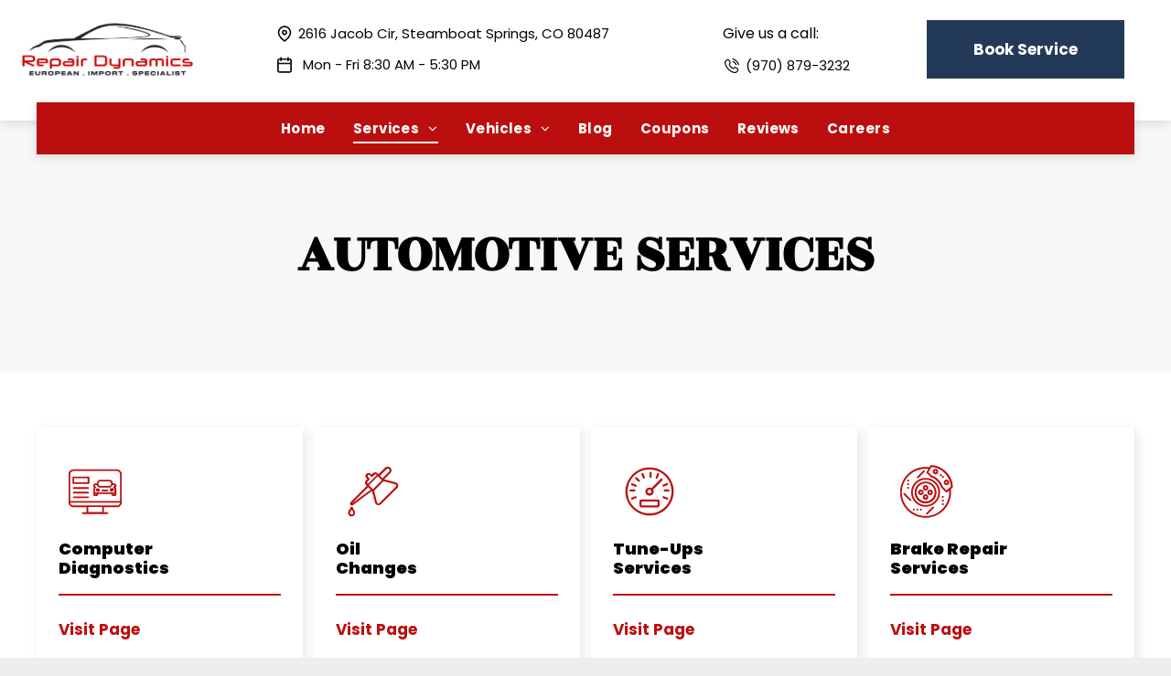

--- FILE ---
content_type: text/html;charset=utf-8
request_url: https://www.repairdynamicssteamboat.com/services
body_size: 49484
content:
<!doctype html >
<html xmlns="http://www.w3.org/1999/xhtml" lang="en"
      class="">
<head>
    <meta charset="utf-8">
    




































<script type="text/javascript">
    window._currentDevice = 'desktop';
    window.Parameters = window.Parameters || {
        HomeUrl: 'https://www.repairdynamicssteamboat.com/',
        AccountUUID: '3e046c66b1a84ee2976a8065e5b1e798',
        SystemID: 'US_DIRECT_PRODUCTION',
        SiteAlias: '49a08924',
        SiteType: atob('RFVEQU9ORQ=='),
        PublicationDate: 'Wed Dec 17 19:42:49 UTC 2025',
        ExternalUid: null,
        IsSiteMultilingual: false,
        InitialPostAlias: '',
        InitialPostPageUuid: '',
        InitialDynamicItem: '',
        DynamicPageInfo: {
            isDynamicPage: false,
            base64JsonRowData: 'null',
        },
        InitialPageAlias: 'services',
        InitialPageUuid: 'ea64c571180f41c2884236e3c29764ac',
        InitialPageId: '38580420',
        InitialEncodedPageAlias: 'c2VydmljZXM=',
        InitialHeaderUuid: 'a3f1c82c30e14304aac1e209f86a4a01',
        CurrentPageUrl: '',
        IsCurrentHomePage: false,
        AllowAjax: false,
        AfterAjaxCommand: null,
        HomeLinkText: 'Back To Home',
        UseGalleryModule: false,
        CurrentThemeName: 'Layout Theme',
        ThemeVersion: '500000',
        DefaultPageAlias: '',
        RemoveDID: true,
        WidgetStyleID: null,
        IsHeaderFixed: false,
        IsHeaderSkinny: false,
        IsBfs: true,
        StorePageAlias: 'null',
        StorePagesUrls: 'e30=',
        IsNewStore: 'false',
        StorePath: '',
        StoreId: 'null',
        StoreVersion: 0,
        StoreBaseUrl: '',
        StoreCleanUrl: true,
        StoreDisableScrolling: true,
        IsStoreSuspended: false,
        HasCustomDomain: true,
        SimpleSite: false,
        showCookieNotification: false,
        cookiesNotificationMarkup: 'null',
        translatedPageUrl: '',
        isFastMigrationSite: false,
        sidebarPosition: 'NA',
        currentLanguage: 'en',
        currentLocale: 'en',
        NavItems: '{}',
        errors: {
            general: 'There was an error connecting to the page.<br/> Make sure you are not offline.',
            password: 'Incorrect name/password combination',
            tryAgain: 'Try again'
        },
        NavigationAreaParams: {
            ShowBackToHomeOnInnerPages: true,
            NavbarSize: -1,
            NavbarLiveHomePage: 'https://www.repairdynamicssteamboat.com/',
            BlockContainerSelector: '.dmBody',
            NavbarSelector: '#dmNav:has(a)',
            SubNavbarSelector: '#subnav_main'
        },
        hasCustomCode: true,
        planID: '7',
        customTemplateId: 'null',
        siteTemplateId: 'null',
        productId: 'DM_DIRECT',
        disableTracking: false,
        pageType: 'FROM_SCRATCH',
        isRuntimeServer: true,
        isInEditor: false,
        hasNativeStore: false,
        defaultLang: 'en',
        hamburgerMigration: null,
        isFlexSite: false
    };

    window.Parameters.LayoutID = {};
    window.Parameters.LayoutID[window._currentDevice] = 6;
    window.Parameters.LayoutVariationID = {};
    window.Parameters.LayoutVariationID[window._currentDevice] = 5;
</script>





















<!-- Injecting site-wide to the head -->




<!-- End Injecting site-wide to the head -->

<!-- Inject secured cdn script -->


<!-- ========= Meta Tags ========= -->
<!-- PWA settings -->
<script>
    function toHash(str) {
        var hash = 5381, i = str.length;
        while (i) {
            hash = hash * 33 ^ str.charCodeAt(--i)
        }
        return hash >>> 0
    }
</script>
<script>
    (function (global) {
    //const cacheKey = global.cacheKey;
    const isOffline = 'onLine' in navigator && navigator.onLine === false;
    const hasServiceWorkerSupport = 'serviceWorker' in navigator;
    if (isOffline) {
        console.log('offline mode');
    }
    if (!hasServiceWorkerSupport) {
        console.log('service worker is not supported');
    }
    if (hasServiceWorkerSupport && !isOffline) {
        window.addEventListener('load', function () {
            const serviceWorkerPath = '/runtime-service-worker.js?v=3';
            navigator.serviceWorker
                .register(serviceWorkerPath, { scope: './' })
                .then(
                    function (registration) {
                        // Registration was successful
                        console.log(
                            'ServiceWorker registration successful with scope: ',
                            registration.scope
                        );
                    },
                    function (err) {
                        // registration failed :(
                        console.log('ServiceWorker registration failed: ', err);
                    }
                )
                .catch(function (err) {
                    console.log(err);
                });
        });

        // helper function to refresh the page
        var refreshPage = (function () {
            var refreshing;
            return function () {
                if (refreshing) return;
                // prevent multiple refreshes
                var refreshkey = 'refreshed' + location.href;
                var prevRefresh = localStorage.getItem(refreshkey);
                if (prevRefresh) {
                    localStorage.removeItem(refreshkey);
                    if (Date.now() - prevRefresh < 30000) {
                        return; // dont go into a refresh loop
                    }
                }
                refreshing = true;
                localStorage.setItem(refreshkey, Date.now());
                console.log('refereshing page');
                window.location.reload();
            };
        })();

        function messageServiceWorker(data) {
            return new Promise(function (resolve, reject) {
                if (navigator.serviceWorker.controller) {
                    var worker = navigator.serviceWorker.controller;
                    var messageChannel = new MessageChannel();
                    messageChannel.port1.onmessage = replyHandler;
                    worker.postMessage(data, [messageChannel.port2]);
                    function replyHandler(event) {
                        resolve(event.data);
                    }
                } else {
                    resolve();
                }
            });
        }
    }
})(window);
</script>
<!-- Add manifest -->
<!-- End PWA settings -->



<link rel="canonical" href="https://www.repairdynamicssteamboat.com/services">

<meta id="view" name="viewport" content="initial-scale=1, minimum-scale=1, maximum-scale=5, viewport-fit=cover">
<meta name="apple-mobile-web-app-capable" content="yes">

<!--Add favorites icons-->

<link rel="apple-touch-icon"
      href="https://irp.cdn-website.com/49a08924/dms3rep/multi/IMG_0237.jpg"/>

<link rel="icon" type="image/x-icon" href="https://irp.cdn-website.com/49a08924/site_favicon_16_1724271048967.ico"/>

<!-- End favorite icons -->
<link rel="preconnect" href="https://lirp.cdn-website.com/"/>



<!-- render the required CSS and JS in the head section -->
<script id='d-js-dmapi'>
    window.SystemID = 'US_DIRECT_PRODUCTION';

    if (!window.dmAPI) {
        window.dmAPI = {
            registerExternalRuntimeComponent: function () {
            },
            getCurrentDeviceType: function () {
                return window._currentDevice;
            },
            runOnReady: (ns, fn) => {
                const safeFn = dmAPI.toSafeFn(fn);
                ns = ns || 'global_' + Math.random().toString(36).slice(2, 11);
                const eventName = 'afterAjax.' + ns;

                if (document.readyState === 'complete') {
                    $.DM.events.off(eventName).on(eventName, safeFn);
                    setTimeout(function () {
                        safeFn({
                            isAjax: false,
                        });
                    }, 0);
                } else {
                    window?.waitForDeferred?.('dmAjax', () => {
                        $.DM.events.off(eventName).on(eventName, safeFn);
                        safeFn({
                            isAjax: false,
                        });
                    });
                }
            },
            toSafeFn: (fn) => {
                if (fn?.safe) {
                    return fn;
                }
                const safeFn = function (...args) {
                    try {
                        return fn?.apply(null, args);
                    } catch (e) {
                        console.log('function failed ' + e.message);
                    }
                };
                safeFn.safe = true;
                return safeFn;
            }
        };
    }

    if (!window.requestIdleCallback) {
        window.requestIdleCallback = function (fn) {
            setTimeout(fn, 0);
        }
    }
</script>

<!-- loadCSS function header.jsp-->






<script id="d-js-load-css">
/**
 * There are a few <link> tags with CSS resource in them that are preloaded in the page
 * in each of those there is a "onload" handler which invokes the loadCSS callback
 * defined here.
 * We are monitoring 3 main CSS files - the runtime, the global and the page.
 * When each load we check to see if we can append them all in a batch. If threre
 * is no page css (which may happen on inner pages) then we do not wait for it
 */
(function () {
  let cssLinks = {};
  function loadCssLink(link) {
    link.onload = null;
    link.rel = "stylesheet";
    link.type = "text/css";
  }
  
    function checkCss() {
      const pageCssLink = document.querySelector("[id*='CssLink']");
      const widgetCssLink = document.querySelector("[id*='widgetCSS']");

        if (cssLinks && cssLinks.runtime && cssLinks.global && (!pageCssLink || cssLinks.page) && (!widgetCssLink || cssLinks.widget)) {
            const storedRuntimeCssLink = cssLinks.runtime;
            const storedPageCssLink = cssLinks.page;
            const storedGlobalCssLink = cssLinks.global;
            const storedWidgetCssLink = cssLinks.widget;

            storedGlobalCssLink.disabled = true;
            loadCssLink(storedGlobalCssLink);

            if (storedPageCssLink) {
                storedPageCssLink.disabled = true;
                loadCssLink(storedPageCssLink);
            }

            if(storedWidgetCssLink) {
                storedWidgetCssLink.disabled = true;
                loadCssLink(storedWidgetCssLink);
            }

            storedRuntimeCssLink.disabled = true;
            loadCssLink(storedRuntimeCssLink);

            requestAnimationFrame(() => {
                setTimeout(() => {
                    storedRuntimeCssLink.disabled = false;
                    storedGlobalCssLink.disabled = false;
                    if (storedPageCssLink) {
                      storedPageCssLink.disabled = false;
                    }
                    if (storedWidgetCssLink) {
                      storedWidgetCssLink.disabled = false;
                    }
                    // (SUP-4179) Clear the accumulated cssLinks only when we're
                    // sure that the document has finished loading and the document 
                    // has been parsed.
                    if(document.readyState === 'interactive') {
                      cssLinks = null;
                    }
                }, 0);
            });
        }
    }
  

  function loadCSS(link) {
    try {
      var urlParams = new URLSearchParams(window.location.search);
      var noCSS = !!urlParams.get("nocss");
      var cssTimeout = urlParams.get("cssTimeout") || 0;

      if (noCSS) {
        return;
      }
      if (link.href && link.href.includes("d-css-runtime")) {
        cssLinks.runtime = link;
        checkCss();
      } else if (link.id === "siteGlobalCss") {
        cssLinks.global = link;
        checkCss();
      } 
      
      else if (link.id && link.id.includes("CssLink")) {
        cssLinks.page = link;
        checkCss();
      } else if (link.id && link.id.includes("widgetCSS")) {
        cssLinks.widget = link;
        checkCss();
      }
      
      else {
        requestIdleCallback(function () {
          window.setTimeout(function () {
            loadCssLink(link);
          }, parseInt(cssTimeout, 10));
        });
      }
    } catch (e) {
      throw e
    }
  }
  window.loadCSS = window.loadCSS || loadCSS;
})();
</script>



<script data-role="deferred-init" type="text/javascript">
    /* usage: window.getDeferred(<deferred name>).resolve() or window.getDeferred(<deferred name>).promise.then(...)*/
    function Def() {
        this.promise = new Promise((function (a, b) {
            this.resolve = a, this.reject = b
        }).bind(this))
    }

    const defs = {};
    window.getDeferred = function (a) {
        return null == defs[a] && (defs[a] = new Def), defs[a]
    }
    window.waitForDeferred = function (b, a, c) {
        let d = window?.getDeferred?.(b);
        d
            ? d.promise.then(a)
            : c && ["complete", "interactive"].includes(document.readyState)
                ? setTimeout(a, 1)
                : c
                    ? document.addEventListener("DOMContentLoaded", a)
                    : console.error(`Deferred  does not exist`);
    };
</script>
<style id="forceCssIncludes">
    /* This file is auto-generated from a `scss` file with the same name */

.videobgwrapper{overflow:hidden;position:absolute;z-index:0;width:100%;height:100%;top:0;left:0;pointer-events:none;border-radius:inherit}.videobgframe{position:absolute;width:101%;height:100%;top:50%;left:50%;transform:translateY(-50%) translateX(-50%);object-fit:fill}#dm video.videobgframe{margin:0}@media (max-width:767px){.dmRoot .dmPhotoGallery.newPhotoGallery:not(.photo-gallery-done){min-height:80vh}}@media (min-width:1025px){.dmRoot .dmPhotoGallery.newPhotoGallery:not(.photo-gallery-done){min-height:45vh}}@media (min-width:768px) and (max-width:1024px){.responsiveTablet .dmPhotoGallery.newPhotoGallery:not(.photo-gallery-done){min-height:45vh}}#dm [data-show-on-page-only]{display:none!important}#dmRoot div.stickyHeaderFix div.site_content{margin-top:0!important}#dmRoot div.stickyHeaderFix div.hamburger-header-container{position:relative}
    

</style>
<style id="cssVariables" type="text/css">
    :root {
  --color_1: rgba(34, 58, 88, 1);
  --color_2: rgba(187, 15, 15, 1);
  --color_3: rgba(255, 255, 255, 1);
  --color_4: rgba(6, 6, 6, 1);
  --color_5: rgba(247, 247, 247, 1);
  --color_6: rgba(4, 7, 11, 1);
  --color_7: rgba(240, 240, 240, 0.06);
}
</style>


<style id="hideAnimFix">
  .dmDesktopBody:not(.editGrid) [data-anim-desktop]:not([data-anim-desktop='none']), .dmDesktopBody:not(.editGrid) [data-anim-extended] {
    visibility: hidden;
  }

  .dmDesktopBody:not(.editGrid) .dmNewParagraph[data-anim-desktop]:not([data-anim-desktop='none']), .dmDesktopBody:not(.editGrid) .dmNewParagraph[data-anim-extended] {
    visibility: hidden !important;
  }


  #dmRoot:not(.editGrid) .flex-element [data-anim-extended] {
    visibility: hidden;
  }

</style>



<style id="criticalCss">
    @charset "UTF-8";:root{--color_1:rgba(34, 58, 88, 1);--color_2:rgba(187, 15, 15, 1);--color_3:rgba(255, 255, 255, 1);--color_4:rgba(6, 6, 6, 1);--color_5:rgba(247, 247, 247, 1);--color_6:rgba(4, 7, 11, 1);--color_7:rgba(240, 240, 240, 0.06)}.dmInner{min-height:100vh!important;position:relative;min-width:768px!important}[dmtemplateid*=amburger] .dmLayoutWrapper{overflow:hidden}.clearfix:after{clear:both;visibility:hidden;line-height:0;height:0}.clearfix:after,.clearfix:before{content:" ";display:table}.clearfix,ul.listWidgetContainer .listText .itemText{display:inline-block}#dm .dmWidget .icon{font-size:26px}body.dmRoot #dm .dmOuter .dmInner .dmWidget .icon.hasFontIcon{height:26px;margin-top:-13px;line-height:normal;text-align:center;background-image:none}#dm .dmBody div.u_1243667655,.dmRoot .hasFontIcon{background-image:none!important}.dmPopupMask{position:fixed;margin:0;display:none;width:10px;z-index:1000000999;top:0;left:0}#dmRoot .dmPopup,.dmPopup,.dmPopupClose:before,[data-display-type=block]{display:block}.dmPopup{text-align:left;position:fixed;top:10px;left:0;width:93%;z-index:1000009999!important;box-sizing:border-box;background:#f5f5f5;overflow-y:auto;height:100%}.dmPopup .dmPopupTitle{text-align:left;font:700 19px Helvetica,Arial;margin:20px 20px 35px;color:#999}#dm .dmInner .dmWidget,.dmHeader,.graphicWidget,.imageWidget a,.text-align-center{text-align:center}#dmPopup{opacity:0}.dmPopupClose,.dmPopupClose:before{position:absolute;visibility:visible}.dmPopupClose{border-radius:25px;width:27px;height:27px;z-index:1;background-color:rgba(255,255,255,.4);top:12px;right:12px}.dmPopupClose:before{font-size:20px;color:#000;top:3px;right:3px}body.dmDesktopBody:not(.mac) .data::-webkit-scrollbar{width:5px;height:5px}body.dmDesktopBody:not(.mac) .data::-webkit-scrollbar-track{background:rgba(0,0,0,.1)}body.dmDesktopBody:not(.mac) .data::-webkit-scrollbar-thumb{background:#c8c8c8;box-shadow:inset 0 1px 2px #454545;border-radius:45px}#dm .header-over-content #stickyHeaderSpacer{height:0!important}#dm .header-over-content .site_content{margin-top:0!important}.dmRespRow.fullBleedMode>.dmRespColsWrapper{width:100%!important;max-width:100%!important}.dmRespRow.fullBleedMode{padding-left:0!important;padding-right:0!important}#dm .dmRespRow .dmRespColsWrapper{display:flex}#dm .dmInner .dmWidget.align-center,.align-center{margin-left:auto;margin-right:auto}body.fix-mobile-scrolling{overflow:initial}#dmRoot{text-decoration-skip-ink:none}@media (min-width:1025px){#dmRoot.responsiveTablet #dm #dmStyle_outerContainer #dmStyle_innerContainer .showOnMedium,#dmRoot.responsiveTablet #dm .dmInner .hide-for-large{display:none!important}#dmRoot.responsiveTablet #dm [data-responsive-name=ResponsiveDesktopTopTabletHamburger] .site_content{margin-top:0!important}:root{--btn-text-font-size:17px}}@media (max-width:767px){#dmRoot.responsiveTablet #dm #dmStyle_outerContainer #dmStyle_innerContainer #hamburger-header-container~#stickyHeaderSpacer,#dmRoot.responsiveTablet #dm #dmStyle_outerContainer #dmStyle_innerContainer .showOnLarge,#dmRoot.responsiveTablet #dm .dmInner .hide-for-small{display:none!important}}@media (min-width:768px) and (max-width:1024px){#dmRoot.responsiveTablet #dm #dmStyle_outerContainer #dmStyle_innerContainer #hamburger-header-container~#stickyHeaderSpacer,#dmRoot.responsiveTablet #dm #dmStyle_outerContainer #dmStyle_innerContainer .showOnLarge,#dmRoot.responsiveTablet #dm .dmInner .hide-for-medium,[data-hidden-on-tablet]{display:none!important}:root{--btn-text-font-size:17px}}@media (min-width:1025px) and (max-width:1399px){[data-hidden-on-desktop]{display:none!important}}body{-webkit-overflow-scrolling:touch}:not(.runtime-module-container) .layout-drawer,:not(.runtime-module-container) .layout-drawer-hamburger,:not(.runtime-module-container) .layout-drawer-overlay{visibility:hidden}:not(.runtime-module-container) .layout-drawer{position:fixed;transform:translate(-100%,-100%)}:not(.runtime-module-container) .layout-drawer[data-origin=side-reverse]{transform:translate(100%,0)}:not(.runtime-module-container) .layout-drawer-overlay{opacity:0}.runtime-module-container{width:100%}.runtime-module-container[dmtemplateid*=amburger] #site_content,.runtime-module-container[dmtemplateid*=amburger] .dmInner{position:static}.runtime-module-container[dmtemplateid*=amburger] #site_content .site_content{position:relative}.runtime-module-container[dmtemplateid*=amburger] .dmLayoutWrapper{background-color:transparent}.runtime-module-container .hamburger-header-container{position:fixed;z-index:2;top:0;left:0;width:100%}.runtime-module-container .hamburger-header-container .hamburger-header{min-height:43px}.runtime-module-container .layout-drawer,.runtime-module-container .layout-drawer-hamburger,.runtime-module-container .layout-drawer-overlay{visibility:visible}.runtime-module-container[dmtemplateid*=amburger] .site_content{margin-top:59px}.runtime-module-container .layout-drawer,.runtime-module-container .layout-drawer-overlay{height:100%;position:fixed;top:0;left:0}.runtime-module-container .layout-drawer{background-color:#fff;width:75vw;transform:translate(-100%,0);overflow:auto;-webkit-overflow-scrolling:auto;z-index:13;display:flex;flex-direction:column}.runtime-module-container .layout-drawer .dmRespRow:not(.dmPlaceHolderRespRow) .dmRespColsWrapper .dmRespCol:not(.content-removed):only-child:empty{min-height:0}.runtime-module-container .layout-drawer[data-origin=side-reverse]{transform:translate(100%,0);left:auto;right:0}.runtime-module-container .layout-drawer-overlay{width:100vw;background-color:rgba(0,0,0,.4);opacity:0;z-index:6}body:not([data-flex-site]) .layout-drawer .dmRespRow:not(:first-of-type):not(:last-of-type){flex:1 1 auto}.layout-drawer-hamburger{background:0 0;-webkit-appearance:none;appearance:none;position:fixed;left:18px;margin-left:env(safe-area-inset-left);padding:17px 11px;z-index:14;width:52px;height:52px;color:#787878;display:flex;flex-direction:column;border:0;justify-content:space-between;align-items:stretch;top:18px;border-radius:0}.layout-drawer-hamburger:not(:focus){outline:unset}.layout-drawer-hamburger .hamburger__slice{display:block;height:0;width:100%;border:1px solid currentColor;transform-origin:center}@media (max-width:767px){.layout-drawer-hamburger{background:0 0;-webkit-appearance:none;appearance:none;position:fixed;left:10px;margin-left:env(safe-area-inset-left);padding:13px 9px;z-index:14;width:40px;height:40px;color:#787878;display:flex;flex-direction:column;border:0;justify-content:space-between;align-items:stretch;top:10px;border-radius:0}.layout-drawer-hamburger:not(:focus){outline:unset}.layout-drawer-hamburger .hamburger__slice{display:block;height:0;width:100%;border:1px solid currentColor;transform-origin:center}}.hamburger-reverse .layout-drawer-hamburger{left:auto;right:10px;margin-right:env(safe-area-inset-right)}#dm-outer-wrapper #hamburger-header-container #hamburger-header .dmRespCol{display:flex;flex-direction:column;justify-content:center}nav{display:block}html{font-family:Source Sans Pro;-webkit-text-size-adjust:100%;-ms-text-size-adjust:100%}h1{font-size:2em;margin:.67em 0}img{border:0;max-width:100%;-ms-interpolation-mode:bicubic;display:inline-block}svg:not(:root){overflow:hidden}button{font-family:inherit;font-size:100%;margin:0;line-height:normal;text-transform:none;-webkit-appearance:button}button::-moz-focus-inner{border:0;padding:0}*,:after,:before{box-sizing:border-box}.dmRespRow{padding-top:15px;padding-bottom:15px}.dmRespRow .dmRespRow:after,.dmRespRow .dmRespRow:before,.dmRespRow:after,.dmRespRow:before{content:" ";display:table}.dmRespRow .dmRespRow:after,.dmRespRow:after{clear:both}.dmRespRow,.dmRespRow .dmRespColsWrapper{max-width:960px;position:relative;margin:0 auto;width:100%}@media screen and (min-width:1200px){.rows-1200 .dmRespRow:not(.fullBleedMode) .dmRespColsWrapper{max-width:1200px}}.dmRespRow .dmRespCol{position:relative;width:100%;display:inline-block;vertical-align:top;float:left}.dmRespRow .dmRespCol>*{max-width:100%}.dmRespRow .dmRespRow{width:auto;margin-top:0;margin-bottom:0;max-width:none}.dmDesktopBody .dmRespRow .large-2{position:relative;width:16.66667%}.dmDesktopBody .dmRespRow .large-3{position:relative;width:25%}.dmDesktopBody .dmRespRow .large-4{position:relative;width:33.33333%}.dmDesktopBody .dmRespRow .large-5{position:relative;width:41.66667%}.dmDesktopBody .dmRespRow .large-6{position:relative;width:50%}.dmDesktopBody .dmRespRow .large-12{position:relative;width:100%}[class*=" dm-common-icons-"]{speak:none;font-style:normal;font-weight:400;font-variant:normal;text-transform:none;line-height:1;-webkit-font-smoothing:antialiased;-moz-osx-font-smoothing:grayscale;font-family:dm-common-icons!important}.dm-common-icons-close:before{content:"\e901"}#dm div.dmContent [class*=" icon-"],[class*=" icon-"]{font-family:FontAwesome!important;font-weight:400;font-style:normal;text-decoration:inherit;-webkit-font-smoothing:antialiased}[class*=" icon-"]:before{text-decoration:none;display:inline-block;speak:none}a [class*=" icon-"]{display:inline}[class*=" icon-"]{display:inline;width:auto;height:auto;line-height:normal;vertical-align:baseline;background-image:none;background-position:0 0;background-repeat:repeat;margin-top:0}.icon-star:before{content:"\f005"}.icon-angle-right:before{content:"\f105"}.icon-angle-down:before{content:"\f107"}#dm .dmRespRow .dmRespCol>.dmWidget{overflow:initial}@media (min-width:768px){.hamburger-reverse .layout-drawer-hamburger{right:18px}#dm .dmRespRow .dmRespCol>.dmWidget{width:280px;max-width:100%}#dm .dmRespRow .dmRespCol.large-3>.dmWidget{width:100%}}@media (max-width:767px){#dm .dmInner .dmWidget{width:100%}}#dm .dmInner .dmWidget:not(.displayNone){display:inline-block}#dm .dmInner .dmWidget:not(.flexButton):not(.displayNone)[data-display-type=block]{display:block}#dm .dmInner .dmWidget{text-decoration:none;margin:10px 0;clear:both;position:relative;line-height:22px;box-shadow:none;background-image:none;padding:0;height:auto;border-style:solid;white-space:nowrap}#dm .dmInner .dmWidget:after{content:"";display:inline-block;height:100%;vertical-align:middle;width:0;margin-right:-.25em}#dm .dmInner .dmWidget .iconBg{position:absolute;left:0;width:50px;top:50%;margin-top:-13px}#dm .dmWidget .text{display:inline-block;vertical-align:middle;font-size:1.125em;line-height:normal;white-space:normal;padding:10px 7px;max-width:98%}html:not(.ios-preview) #dm .hasStickyHeader .dmInner div.dmHeaderContainer{position:fixed!important;z-index:101;width:100%;min-width:768px}#dm .header-over-content .dmHeaderContainer{position:absolute;z-index:101;width:100%}.imageWidget{position:relative}.imageWidget a{font-style:italic}.imageWidget img[width][height]{height:auto}.graphicWidget{width:200px;height:200px;margin:10px auto}.graphicWidget svg.svg{width:100%;height:100%;color:#000;fill:#000}.graphicWidgetV2{width:60px;height:60px}.graphicWidgetV3{font-size:0}.dmNewParagraph[data-version]{line-height:initial}.dmNewParagraph[data-version] .text-align-center{text-align:center!important}.dmNewParagraph[data-version] .text-align-right{text-align:right!important}.dmNewParagraph[data-version] [class*=size-]{width:auto!important;height:auto!important}.dmNewParagraph[data-version] h1,.dmNewParagraph[data-version] h4,.dmNewParagraph[data-version] p{margin-top:0;margin-bottom:0}.dmNewParagraph[data-version] a{vertical-align:initial}@media (max-width:767px){#dm .dmInner .small-6 .dmWidget .iconBg{left:10px}.dmRoot .dmNewParagraph[data-version] .m-text-align-center{text-align:center!important}}img[width][height]{height:auto}*{border:0 solid #333;scrollbar-arrow-color:#fff;scrollbar-track-color:#F2F2F2;scrollbar-face-color:silver;scrollbar-highlight-color:silver;scrollbar-3dlight-color:silver;scrollbar-shadow-color:silver;scrollbar-darkshadow-color:silver;scrollbar-width:12px}body{width:100%;overflow:hidden;-webkit-text-size-adjust:100%!important;-ms-text-size-adjust:100%!important}A IMG{border:none}h1,h3,h4,ul{margin-left:0;margin-right:0}.dmInner *{-webkit-font-smoothing:antialiased}.clearfix,a,img,li,ul{vertical-align:top}#site_content{position:relative}.dmOuter{word-wrap:break-word}.dmInner{font-size:16px;background:#fff;color:#666}.dmDesktopBody .dmInner{min-width:960px}.dmInner a{color:#463939;outline:0;vertical-align:inherit}.dmInner ul:not(.defaultList){padding:0}.dmHeader{background:#68ccd1;color:#666;position:relative;width:100%;max-width:100%}DIV.dmBody{padding:0;clear:both}.dmContent{margin:0;padding:0}#site_content ul:not(.defaultList){-webkit-padding-start:0;-moz-padding-start:0;list-style-position:inside}.dmRespRowsWrapper{max-width:960px;margin:0 auto}.dmLargeBody .imageWidget:not(.displayNone){display:inline-block;max-width:100%}#dm .dmRespColsWrapper,.dmStandardDesktop{display:block}.imageWidget:not(.displayNone) img{width:100%}h3{font-weight:400;font-size:23px}.dmNewParagraph{text-align:left;margin:8px 0;padding:2px 0}.dmLargeBody .dmRespRowsWrapper>.dmRespRow .dmRespCol,.dmLargeBody .fHeader .dmRespRow .dmRespCol{padding-left:.75%;padding-right:.75%}.dmLargeBody .dmRespRowsWrapper>.dmRespRow .dmRespCol:first-child,.dmLargeBody .fHeader .dmRespRow .dmRespCol:first-child{padding-left:0;padding-right:1.5%}.dmLargeBody .dmRespRowsWrapper>.dmRespRow .dmRespCol:last-child,.dmLargeBody .fHeader .dmRespRow .dmRespCol:last-child{padding-right:0;padding-left:1.5%}.dmLargeBody .dmRespRowsWrapper>.dmRespRow .dmRespCol:only-child,.dmLargeBody .fHeader .dmRespRow .dmRespCol:only-child{padding-left:0;padding-right:0}.dmLargeBody .dmFooterResp>.dmRespRow .dmRespCol{padding-left:.75%;padding-right:.75%}.dmLargeBody .dmFooterResp>.dmRespRow .dmRespCol:first-child{padding-left:0;padding-right:1.5%}.dmLargeBody .dmFooterResp>.dmRespRow .dmRespCol:last-child{padding-right:0;padding-left:1.5%}.dmLargeBody .dmFooterResp>.dmRespRow .dmRespCol:only-child{padding-left:0;padding-right:0}#dmFirstContainer .dmRespRowsWrapper:after,#dmFirstContainer .dmRespRowsWrapper:before{content:"";display:table}.dmLinksMenu>ul{display:block;margin:0;font-size:inherit}.dmStandardDesktop{margin:0 auto}#dm h3.dmwidget-title[hide=true]{display:none}#dm .dmwidget-title{margin:10px 0;font-size:23px;text-shadow:none;text-align:left;text-transform:capitalize;overflow:hidden;white-space:nowrap;text-overflow:ellipsis;word-wrap:normal}div.dmPrettyList{width:100%;clear:both}ul.listWidgetContainer{display:block;list-style:none;padding:0;margin:0}.listWidgetContainer li.listItem{width:100%;overflow:hidden;position:relative;margin:10px 0;box-sizing:border-box;-webkit-box-sizing:border-box;-moz-box-sizing:border-box}ul.listWidgetContainer li.listItem:first-child{margin-top:0}ul.listWidgetContainer li.listItem *{max-height:100%;max-width:100%;display:block;-webkit-box-sizing:border-box;-moz-box-sizing:border-box;-ms-box-sizing:border-box}ul.listWidgetContainer li.listItem a.biglink{width:100%;height:100%;display:block;position:relative;text-decoration:none}ul.listWidgetContainer div.listImage{background-size:cover;background-position:50% 49%;background-repeat:no-repeat;background-color:#fff}ul.listWidgetContainer .listText{margin:0;overflow:hidden;padding:10px 15px;font-size:14px}ul.listWidgetContainer .listText .itemText{display:inline-block}ul.listWidgetContainer .listText span.itemName{display:inline;font-weight:700;width:100%}ul.listWidgetContainer span.link{font-size:14px;text-decoration:none;text-align:center;line-height:.8em;white-space:nowrap;text-overflow:ellipsis;overflow:hidden}#dm div.dmRespCol>*,.dmLargeBody .listItem span.link,div.dmPrettyList.ed-version h3{line-height:normal}.dmLargeBody .listWidgetContainer div.listImage{background-position:50%}.dmLargeBody ul.listWidgetContainer .listText{text-align:left;width:100%;font-size:16px;padding:0}.dmLargeBody ul.listWidgetContainer .listText span.itemName{font-weight:400;width:100%;display:block;font-size:23px;margin:0 0 20px}.dmLargeBody .listItem span.link{height:auto;float:none;text-align:left;background:0 0;font-size:16px}.dmDesktopBody .listWidgetContainer span.link span.buttonText{padding:0;font-size:16px;white-space:normal}div[layout=layoutC] .listText{min-height:72px;padding:10px 0 20px}div[layout=layoutC] span.link span.itemName{display:none}.dmDesktopBody div[layout=layoutC] ul.listWidgetContainer>li{width:100%;min-height:0;height:auto;overflow:visible;margin:20px 0;text-align:left;border-bottom:1px solid rgba(102,102,102,.5);box-shadow:0 2px 1px -2px #fff;padding:0 0 2%}.dmDesktopBody div[layout=layoutC] li.listItem a.biglink{min-height:0}.dmDesktopBody div[layout=layoutC] .listText{float:none;height:100%;min-height:0;padding:0;margin-bottom:10px}.dmDesktopBody div[layout=layoutC] .listText span{display:block}.dmDesktopBody div[layout=layoutC] span.link{display:block;text-align:right}.buttonText:empty::after,div.dmPrettyList.ed-version[layout^=layoutC] span.link span.itemName{display:none}.dmDesktopBody div[layout=layoutC] span.link span.buttonText:after{content:'>>';margin-left:10px;font-size:14px}.dmPrettyList{width:100%}body{background-color:#eee}.dmDesktopBody div.dmPrettyList.ed-version ul.listWidgetContainer li.listItem span.link:not(.dmWidget),div.dmPrettyList.ed-version ul.listWidgetContainer li.listItem .listText .itemText{width:100%}#dm div.dmPrettyList.ed-version[layout=layoutC] ul.listWidgetContainer li.listItem:last-of-type{border:none!important}div.dmPrettyList.ed-version[layout^=layoutC] .listText{min-height:72px;padding:10px 0 20px}.dmDesktopBody div.dmPrettyList.ed-version[layout^=layoutC] ul.listWidgetContainer>li{width:100%;min-height:0;height:auto;overflow:visible;margin:20px 0;text-align:left;box-shadow:0 2px 1px -2px #fff;padding:0 0 2%}.dmDesktopBody div.dmPrettyList.ed-version[layout^=layoutC] li.listItem a.biglink{min-height:0}.dmDesktopBody div.dmPrettyList.ed-version[layout^=layoutC] .listText{float:none;height:100%;min-height:0;padding:0;margin-bottom:10px}.dmDesktopBody div.dmPrettyList.ed-version[layout^=layoutC] .listText span{display:block}.dmDesktopBody div.dmPrettyList.ed-version[layout^=layoutC] span.link{display:block;text-align:right}.dmDesktopBody div.dmPrettyList.ed-version[layout^=layoutC] span.link span.buttonText:after{content:'>>';margin-left:10px;font-size:14px}.dmPrettyList.ed-version[image-element=none] ul li a div.listImage{display:none}.dmPrettyList.ed-version[image-element=none] ul li a .listText{padding-left:0;width:100%}.dmPrettyList.ed-version[image-element=none] ul li a span.link{padding-left:0}.dmPrettyList.ed-version[image-element=none] ul li a.biglink{text-align:initial}#dm div.dmPrettyList.ed-version .listText .itemText{white-space:pre-line}.main-navigation.unifiednav{-js-display:flex;display:flex;justify-content:flex-start;align-items:stretch;overflow:visible}.main-navigation.unifiednav ul{list-style:none;padding:0;margin:0;font-size:1rem}.main-navigation.unifiednav .unifiednav__container{-js-display:flex;display:flex;justify-content:flex-start;list-style:none}.main-navigation.unifiednav .unifiednav__container>.unifiednav__item-wrap{-js-display:flex;display:flex;justify-content:flex-start;position:relative;font-weight:400}.main-navigation.unifiednav .unifiednav__container:not([data-depth])>.unifiednav__item-wrap::after,.main-navigation.unifiednav .unifiednav__container:not([data-depth])>.unifiednav__item-wrap::before{content:'';align-self:center;font-weight:700}.main-navigation.unifiednav .unifiednav__container>.unifiednav__item-wrap>.unifiednav__item{-js-display:flex;display:flex;justify-content:flex-start;align-items:center;flex-direction:row;color:inherit;text-decoration:none;position:relative;padding:12px 15px;margin:0;font-weight:inherit;letter-spacing:.03em}.main-navigation.unifiednav .unifiednav__container:not([data-depth])>.unifiednav__item-wrap>.unifiednav__item{padding:0 15px}.main-navigation.unifiednav .unifiednav__container>.unifiednav__item-wrap>.unifiednav__item .nav-item-text{white-space:nowrap}.main-navigation.unifiednav .unifiednav__container:not([data-depth])>.unifiednav__item-wrap>.unifiednav__item .nav-item-text::after,.main-navigation.unifiednav .unifiednav__container:not([data-depth])>.unifiednav__item-wrap>.unifiednav__item .nav-item-text::before{content:'';width:100%;height:0;border:0 solid transparent;border-top-color:currentColor;display:block;opacity:0}.main-navigation.unifiednav .unifiednav__container:not([data-depth])>.unifiednav__item-wrap>.unifiednav__item.dmNavItemSelected .nav-item-text::after,.main-navigation.unifiednav .unifiednav__container:not([data-depth])>.unifiednav__item-wrap>.unifiednav__item.dmNavItemSelected .nav-item-text::before{opacity:1}.main-navigation.unifiednav.effect-bottom2{padding:calc(12px - .2em - 2px) 15px}.main-navigation.unifiednav.effect-bottom2 .unifiednav__container:not([data-depth])>.unifiednav__item-wrap>.unifiednav__item .nav-item-text::after,.main-navigation.unifiednav.effect-bottom2 .unifiednav__container:not([data-depth])>.unifiednav__item-wrap>.unifiednav__item .nav-item-text::before{transform:scaleX(0);border-top-width:2px}.main-navigation.unifiednav.effect-bottom2 .unifiednav__container:not([data-depth])>.unifiednav__item-wrap>.unifiednav__item .nav-item-text::after{margin-top:.2em}.main-navigation.unifiednav.effect-bottom2 .unifiednav__container:not([data-depth])>.unifiednav__item-wrap>.unifiednav__item .nav-item-text::before{margin-bottom:.2em;border-top-color:transparent}.main-navigation.unifiednav.effect-bottom2 .unifiednav__container:not([data-depth])>.unifiednav__item-wrap>.unifiednav__item.dmNavItemSelected .nav-item-text::after,.main-navigation.unifiednav.effect-bottom2 .unifiednav__container:not([data-depth])>.unifiednav__item-wrap>.unifiednav__item.dmNavItemSelected .nav-item-text::before{transform:scaleX(1)}.main-navigation.unifiednav.effect-bottom2 .unifiednav__container:not([data-depth])>.unifiednav__item-wrap>.unifiednav__item .nav-item-text::after,.main-navigation.unifiednav.effect-bottom2 .unifiednav__container:not([data-depth])>.unifiednav__item-wrap>.unifiednav__item .nav-item-text::before{transform-origin:left}.main-navigation.unifiednav .unifiednav__container .unifiednav__item:not(.unifiednav__item_has-sub-nav) .icon{display:none}.main-navigation.unifiednav .unifiednav__container[data-depth]{position:absolute;top:0;left:0;flex-direction:column;opacity:0;z-index:100;background-color:#faf9f9}.main-navigation.unifiednav .unifiednav__container[data-depth='0']{top:100%;transform:translateY(-10px)}.main-navigation.unifiednav:not(.unifiednav_vertical) .unifiednav__container[data-depth='0']{left:15px}.main-navigation.unifiednav .unifiednav__container>.unifiednav__item-wrap .unifiednav__container>.unifiednav__item-wrap{flex-direction:column}.main-navigation.unifiednav .unifiednav__container[data-depth]>.unifiednav__item-wrap .unifiednav__item{padding:15px 30px 15px 15px;margin:0}.main-navigation.unifiednav .unifiednav__container[data-depth]>.unifiednav__item-wrap:not(:last-child)::after{content:''!important;width:100%;height:0;color:#ececec;align-self:center;border:0 solid currentColor}.main-navigation.unifiednav[layout-sub=submenu_horizontal_2] .unifiednav__container[data-depth]{color:#999}.main-navigation.unifiednav[layout-sub=submenu_horizontal_2] .unifiednav__container[data-depth]>.unifiednav__item-wrap:not(:last-child)::after{border-top-width:1px}.main-navigation.unifiednav .unifiednav__container>.unifiednav__item-wrap>.unifiednav__item.unifiednav__item_has-sub-nav .icon{display:initial;padding-left:10px;margin-left:0}.main-navigation.unifiednav:not(.unifiednav_vertical)>.unifiednav__container{justify-content:inherit}#dm .p_hfcontainer nav.main-navigation.unifiednav{min-width:9em!important;text-align:initial!important}#dm .main-navigation.unifiednav .unifiednav__container[data-depth]{background-color:transparent}#dm .main-navigation.unifiednav[layout-sub=submenu_horizontal_2] .unifiednav__container[data-depth]{background-color:#faf9f9}#dm .main-navigation.unifiednav .unifiednav__container[data-depth]>.unifiednav__item-wrap:not(:last-child)::after{color:#d1d1d1}#dm .main-navigation.unifiednav[data-nav-structure=VERTICAL] .unifiednav__container{flex-direction:column;flex:1 1 100%}#dm .main-navigation.unifiednav[data-nav-structure=VERTICAL] .unifiednav__container>.unifiednav__item-wrap>.unifiednav__item{padding:8px 0;margin:0}#dm .main-navigation.unifiednav[data-nav-structure=VERTICAL] .unifiednav__container>.unifiednav__item-wrap>.unifiednav__item.unifiednav__item_has-sub-nav .icon{padding-left:15px}#dm .main-navigation.unifiednav[data-nav-structure=VERTICAL] .unifiednav__container>.unifiednav__item-wrap>.unifiednav__item .nav-item-text{white-space:initial}#dm .main-navigation.unifiednav[data-nav-structure=VERTICAL] .unifiednav__container:not([data-depth])>.unifiednav__item-wrap{flex-direction:column}#dm .main-navigation.unifiednav[data-nav-structure=VERTICAL] .unifiednav__container:not([data-depth])>.unifiednav__item-wrap .unifiednav__container[data-depth]{opacity:1;position:static;transform:translate(0)}#dm .main-navigation.unifiednav[data-nav-structure=VERTICAL] .unifiednav__container:not([data-depth])>.unifiednav__item-wrap .unifiednav__container[data-depth]>.unifiednav__item-wrap .unifiednav__item{justify-content:inherit;padding:8px 1em;margin:0;font-size:.8em}#dm .main-navigation.unifiednav[data-nav-structure=VERTICAL] .unifiednav__container:not([data-depth])>.unifiednav__item-wrap::after{content:''!important;width:100%;height:0;color:#d1d1d1;align-self:flex-start;border:0 solid currentColor}#dm .main-navigation.unifiednav[data-nav-structure=VERTICAL][layout-main=vertical_nav_layout_2] .unifiednav__container:not([data-depth])>.unifiednav__item-wrap>.unifiednav__item{padding:5px 0}#dm .main-navigation.unifiednav[data-nav-structure=VERTICAL][layout-main=vertical_nav_layout_2] .unifiednav__container:not([data-depth])>.unifiednav__item-wrap>.unifiednav__container[data-depth]>.unifiednav__item-wrap .unifiednav__item{padding:8px 12px}#dm .main-navigation.unifiednav[data-nav-structure=VERTICAL][data-show-vertical-sub-items=HIDE] .unifiednav__container[data-depth]{transform-origin:top;height:auto;overflow:hidden}#dm .main-navigation.unifiednav[data-nav-structure=VERTICAL][data-show-vertical-sub-items=HIDE]>.unifiednav__container:not([data-depth])>.unifiednav__item-wrap .unifiednav__container[data-depth]{opacity:0;max-height:0}#dm .main-navigation.unifiednav[data-nav-structure=VERTICAL][data-show-vertical-sub-items=HIDE]>.unifiednav__container:not([data-depth])>.unifiednav__item-wrap .unifiednav__item.dmNavItemSelected~.unifiednav__container[data-depth]{opacity:1;max-height:50em}#dm .main-navigation.unifiednav[data-nav-structure=VERTICAL][data-show-vertical-sub-items=HIDE]>.unifiednav__container:not([data-depth])>.unifiednav__item-wrap .unifiednav__item.dmNavItemSelected>.nav-item-text .icon::before{transform:rotate(180deg)}#dm .main-navigation.unifiednav:not([data-nav-structure=VERTICAL])>.unifiednav__container{flex-wrap:wrap;justify-content:inherit}#dm .main-navigation.unifiednav:not([data-nav-structure=VERTICAL])>.unifiednav__container .nav-item-text::before{text-align:left}#dm .main-navigation.unifiednav:not([data-nav-structure=VERTICAL]) .unifiednav__container:not([data-depth])>.unifiednav__item-wrap:not(:last-child)::after,#dm .main-navigation.unifiednav:not([data-nav-structure=VERTICAL]) .unifiednav__container:not([data-depth])>.unifiednav__item-wrap:not(:last-child)::before{content:''}#dm .main-navigation.unifiednav[data-nav-structure=VERTICAL] .unifiednav__container>.unifiednav__item-wrap>.unifiednav__item.unifiednav__item_has-sub-nav .icon{display:inline-block;padding-right:0}#dm .dmBody .dmRespRowsWrapper{max-width:none;background-color:transparent}.dmLargeBody .dmRespRow{width:100%;max-width:none;margin-left:0;margin-right:0;padding-left:40px;padding-right:40px}.dmStandardDesktop .dmHeader{background-color:#68ccd1;max-width:100%}.dmRoot:not(.dmTabletBody):not(.dmMobileBody) #dm .main-navigation.unifiednav[data-nav-structure=VERTICAL][data-show-vertical-sub-items=HIDE]>.unifiednav__container:not([data-depth])>.unifiednav__item-wrap .unifiednav__item.dmNavItemSelected~.unifiednav__container[data-depth]{max-height:200em}.dmRespRow:not(.dmPlaceHolderRespRow) .dmRespColsWrapper .dmRespCol:not(.content-removed).empty-column,.dmRespRow:not(.dmPlaceHolderRespRow) .dmRespColsWrapper .dmRespCol:not(.content-removed):only-child:empty{min-height:100px}.dmRespRow:not(.dmPlaceHolderRespRow) .dmRespCol:not(.content-removed).empty-column,.dmRespRow:not(.dmPlaceHolderRespRow) .dmRespCol:not(.content-removed):empty{min-height:1px}.dmRespRow:not(.dmPlaceHolderRespRow) .dmRespColsWrapper .dmRespCol:not(.content-removed):only-child.empty-column{min-height:100px}#dm div.dmContent h4,#dm div.dmFooter h3,#dm div.dmInner{line-height:initial}#dm div.dmInner h1,#dm div.dmInner h3,#dm div.dmInner h4{font-family:Montserrat,"Montserrat Fallback"}#dm DIV.dmInner{background-repeat:no-repeat;background-image:url(https://irt-cdn.multiscreensite.com/ce0bb35f932b47bb809d0e37905542ba/dms3rep/multi/site_background_education-2087x1173.jpg);background-size:cover;background-position:50% 0}#dm div.dmOuter div.dmInner{background-position:center center;background-repeat:repeat;background-size:auto}.dmLargeBody .dm-layout-sec .dmBody .dmRespRowsWrapper,.dmLargeBody .dmBody .dmRespRowsWrapper{background-color:transparent}#dm .dmNewParagraph a,#dm div.dmNewParagraph a,.dmPrettyList .link:not(.dmWidget){color:rgba(147,147,147,1)}#dm .dmRespCol div.dmNewParagraph,#dm div.dmInner,#dm div.dmInner .dmRespCol,.dmPrettyList .itemName,.dmPrettyList .listText{color:rgba(0,0,0,1);font-family:Poppins,"Poppins Fallback";font-weight:400}#dm div.dmNewParagraph p{line-height:1.5;color:#060606;direction:ltr;font-family:Poppins,"Poppins Fallback";font-weight:400;font-style:normal;text-decoration:none}#dm div.dmContent h1{color:#000;direction:ltr;font-family:"Rozha One","Rozha One Fallback";font-weight:900;font-style:normal;text-decoration:none;text-transform:uppercase;line-height:.9;font-size:60px}#dm div.dmContent h4,#dm div.dmFooter h3,#dm div.p_hfcontainer h3{color:#000;direction:ltr;font-family:Poppins,"Poppins Fallback";font-weight:900;font-style:normal}#dm div.dmContent .dmNewParagraph[data-version] h1{text-decoration:inherit}#dm div.dmContent .dmNewParagraph[data-version] h1 *{text-decoration:none}#dm div.dmFooter h3,#dm div.p_hfcontainer h3{text-decoration:none;text-transform:uppercase}#dm div.dmContent h4{text-decoration:none}#dm div.dmContent .dmNewParagraph[data-version] h4{text-decoration:inherit}#dm div.dmContent .dmNewParagraph[data-version] h4 *{text-decoration:none}#dm .dmNewParagraph a,#dm div.dmNewParagraph a,.dmPrettyList .link:not(.dmWidget){text-decoration:none;color:var(--color_1)}#dm .dmNewParagraph a:visited,#dm div.dmNewParagraph a:visited,.dmPrettyList .link:not(.dmWidget):visited{color:#ab0000}@media screen and (min-width:1024px){.unifiednav__container .unifiednav__container_sub-nav{max-height:65vh!important;overflow:auto!important}}#dm DIV.dmOuter DIV.dmInner{background-image:none;background-color:var(--color_3)}#dm div.dmInner,#dm div.dmInner .dmRespCol,.dmPrettyList .itemName,.dmPrettyList .listText{font-size:16px}#dm div.dmContent h4{line-height:1.2;font-size:18px}#dm .dmRespCol div.dmNewParagraph,#dm div.dmInner,#dm div.dmInner .dmRespCol,.dmPrettyList .itemName,.dmPrettyList .listText{font-size:16px}#dm div.dmFooter h3,#dm div.p_hfcontainer h3{font-size:20px}#dm div.dmNewParagraph p{font-size:16px}@media all{:root{--btn-border-l-color:var(--color_1);--btn-border-r-color:var(--color_1);--btn-border-b-width:2px;--btn-text-direction:ltr;--btn-border-radius:1px;--btn-border-t-width:2px;--btn-border-tl-radius:0px;--btn-border-br-radius:0px;--btn-border-bl-radius:0px;--btn-bg-color:var(--color_1);--btn-border-r-width:2px;--btn-border-tr-radius:0px;--btn-bg-image:none;--btn-border-b-color:var(--color_1);--btn-border-l-width:2px;--border-style:solid;--btn-border-t-color:var(--color_1);--btn-text-align:center;--btn-text-color:var(--color_3);--btn-text-decoration:none;--btn-text-font-weight:bold;--btn-text-font-family:Poppins,"Poppins Fallback";--btn-icon-color:rgb(247, 247, 247);--btn-icon-fill:rgb(247, 247, 247);--btn-icon-wrpr-display:none;--btn-hover-border-b-color:var(--btn-hover-border-color);--btn-hover-bg:var(--color_3);--btn-hover-border-t-color:var(--btn-hover-border-color);--btn-hover-border-r-color:var(--btn-hover-border-color);--btn-hover-border-l-color:var(--btn-hover-border-color);--btn-hover-border-color:var(--color_1);--btn-hover-text-color:var(--color_4);--btn-hover-text-font-weight:var(--btn-text-font-weight);--btn-hover-text-decoration:var(--btn-text-decoration);--btn-hover-text-font-style:var(--btn-text-font-style)}}@media (min-width:0px) and (max-width:767px){:root{--btn-text-font-size:15px}}#dm .dmWidget:not([data-buttonstyle]){overflow:initial;background-clip:border-box;border-radius:1px}#dm .dmWidget:not([data-buttonstyle]) .text{padding:16px 0}#dm .dmWidget:not([data-buttonstyle]) .iconBg{display:none}@media (min-width:768px){#dm .dmRespRow .dmRespCol>.dmWidget{width:222px}}#dm div.dmInner #site_content .dmWidget,#dm div.dmInner .dmHeader .dmWidget{background-color:var(--btn-bg-color);background-image:var(--btn-bg-image);border-color:var(--btn-border-color);border-bottom-color:var(--btn-border-b-color);border-left-color:var(--btn-border-l-color);border-right-color:var(--btn-border-r-color);border-top-color:var(--btn-border-t-color);border-radius:var(--btn-border-radius);border-bottom-left-radius:var(--btn-border-bl-radius);border-bottom-right-radius:var(--btn-border-br-radius);border-top-left-radius:var(--btn-border-tl-radius);border-top-right-radius:var(--btn-border-tr-radius);border-width:var(--btn-border-width);border-bottom-width:var(--btn-border-b-width);border-left-width:var(--btn-border-l-width);border-right-width:var(--btn-border-r-width);border-top-width:var(--btn-border-t-width);direction:var(--btn-text-direction);text-align:var(--btn-text-align)}#dm .p_hfcontainer div#hamburger-header,div.u_1350949509 li.listItem,div.u_1389207878 li.listItem,div.u_1567398539 li.listItem{border-bottom-style:solid!important;border-bottom-width:0!important}#dm div.dmInner #site_content .dmWidget span.text{color:var(--btn-text-color);font-family:var(--btn-text-font-family);font-size:var(--btn-text-font-size);font-weight:var(--btn-text-font-weight);text-decoration:var(--btn-text-decoration)}#dm div.dmInner #site_content .dmWidget span.icon,#dm div.dmInner .dmHeader .dmWidget span.icon{color:var(--btn-icon-color);fill:var(--btn-icon-fill)}#dm div.dmInner #site_content .dmWidget:not([data-buttonstyle]) .iconBg,#dm div.dmInner .dmHeader .dmWidget:not([data-buttonstyle]) .iconBg{display:var(--btn-icon-wrpr-display)}#dm .p_hfcontainer .main-navigation.unifiednav:not(.unifiednav_vertical) .unifiednav__container:not([data-depth])>.unifiednav__item-wrap:not(:last-child)::after,#dm .p_hfcontainer .main-navigation.unifiednav:not(.unifiednav_vertical) .unifiednav__container:not([data-depth])>.unifiednav__item-wrap:not(:last-child)::before{font-size:14px!important}#dm .p_hfcontainer div.u_1923160809 img{border-radius:0!important;-moz-border-radius:0!important;-webkit-border-radius:0!important}#dm .p_hfcontainer .u_1144820115.main-navigation.unifiednav[data-nav-structure=VERTICAL] .unifiednav__container:not([data-depth])>.unifiednav__item-wrap::after{align-self:flex-start!important}#dm .p_hfcontainer nav.u_1144820115.main-navigation.unifiednav .unifiednav__container:not([data-depth])>.unifiednav__item-wrap>.unifiednav__item{color:rgba(147,147,147,1)!important;font-weight:400!important}#dm .p_hfcontainer nav.u_1144820115.main-navigation.unifiednav .unifiednav__container:not([data-depth])>.unifiednav__item-wrap>.unifiednav__item.dmNavItemSelected{font-weight:400!important;color:rgba(100,100,100,1)!important}#dm .p_hfcontainer nav.u_1144820115.main-navigation.unifiednav .unifiednav__container[data-depth] .unifiednav__item{font-weight:400!important;color:rgba(147,147,147,1)!important}#dm .p_hfcontainer nav.u_1144820115,nav.u_1795016319{color:#000!important}#dm .p_hfcontainer .u_1144820115.main-navigation.unifiednav .unifiednav__container:not([data-depth])>.unifiednav__item-wrap>.unifiednav__item{text-align:left!important;padding-top:10px!important;padding-bottom:10px!important}#dm .p_hfcontainer .u_1144820115.main-navigation.unifiednav:not([image]) .unifiednav__container[data-depth="0"]{top:calc(100% - 10px - 0px)!important}#dm .p_hfcontainer .u_1795016319.main-navigation.unifiednav .unifiednav__container[data-depth="0"],#dm .p_hfcontainer .u_1795016319.main-navigation.unifiednav:not([image]) .unifiednav__container[data-depth="0"]{top:calc(100% - 0px - 0px)!important}#dm .p_hfcontainer .u_1144820115.main-navigation.unifiednav .unifiednav__container[data-depth] .unifiednav__item{padding-top:10px!important;padding-bottom:10px!important}#dm .dmInner div.dmHeader,#dm .dmInner div.dmHeader.u_hcontainer,#dm .dmInner div.u_hcontainer{background-color:rgba(0,0,0,0)!important;box-shadow:none!important;-moz-box-shadow:none!important;-webkit-box-shadow:none!important}#dm .p_hfcontainer div.u_1246161842{display:flex!important;align-items:center!important;justify-content:center!important}div.u_1077759112{background-color:var(--color_1)!important}div.u_1569354144,div.u_1650844202,div.u_1877284570,div.u_1885352511{background-color:rgba(0,0,0,0)!important}div.u_1885352511{background-image:url(https://lirp.cdn-website.com/49a08924/dms3rep/multi/opt/phone-1920w.png),url([data-uri])!important}div.u_1650844202{background-image:url(https://lirp.cdn-website.com/49a08924/dms3rep/multi/opt/calendar-1920w.png),url([data-uri])!important}#dm .p_hfcontainer .u_1011018909,#dm .p_hfcontainer .u_1923160809{width:100%!important}#dm .p_hfcontainer .u_1795016319.main-navigation.unifiednav .unifiednav__container:not([data-depth])>.unifiednav__item-wrap>.unifiednav__item{padding-right:15px!important;padding-left:15px!important}#dm .p_hfcontainer .u_1795016319.main-navigation.unifiednav .unifiednav__container:not([data-depth])>.unifiednav__item-wrap:not(:last-child) .unifiednav__container[data-depth="0"]{left:15px!important}#dm .p_hfcontainer .u_1795016319.main-navigation.unifiednav:not(.unifiednav_vertical) .unifiednav__container:not([data-depth])>.unifiednav__item-wrap:not(:last-child)::after,#dm .p_hfcontainer .u_1795016319.main-navigation.unifiednav:not(.unifiednav_vertical) .unifiednav__container:not([data-depth])>.unifiednav__item-wrap:not(:last-child)::before{font-size:14px!important}#dm .p_hfcontainer .u_1795016319.main-navigation.unifiednav:not([data-nav-structure=VERTICAL]) .unifiednav__container:not([data-depth])>.unifiednav__item-wrap:not(:last-child)::after,#dm .p_hfcontainer .u_1795016319.main-navigation.unifiednav:not([data-nav-structure=VERTICAL]) .unifiednav__container:not([data-depth])>.unifiednav__item-wrap:not(:last-child)::before,#dm .p_hfcontainer nav.u_1795016319.main-navigation.unifiednav .unifiednav__container:not([data-depth])>.unifiednav__item-wrap>.unifiednav__item,.font-size-15,.size-15{font-size:15px!important}nav.u_1795016319.main-navigation.unifiednav .unifiednav__container:not([data-depth])>.unifiednav__item-wrap>.unifiednav__item.dmNavItemSelected{color:var(--color_3)!important}nav.u_1795016319.main-navigation.unifiednav.effect-bottom2 .unifiednav__container:not([data-depth])>.unifiednav__item-wrap>.unifiednav__item .nav-item-text::after{border-top-width:2px!important;border-top-style:solid!important;border-top-color:var(--color_3)!important}nav.u_1795016319.main-navigation.unifiednav .unifiednav__container:not([data-depth])>.unifiednav__item-wrap>.unifiednav__item{color:var(--color_3)!important;font-family:'Work Sans'!important;font-weight:600!important}#dm .p_hfcontainer div.u_1011018909 img{border-radius:0!important;-moz-border-radius:0!important;-webkit-border-radius:0!important;border-style:solid!important;border-width:0!important}#dm .p_hfcontainer div.u_1677919435{display:flex!important;align-items:center!important;justify-content:center!important}div.u_1877284570{background-image:url(https://lirp.cdn-website.com/49a08924/dms3rep/multi/opt/map-pin--black.svg),url([data-uri])!important}div.u_1877284570 a{color:#000!important;text-decoration:none!important}div.u_1569354144{background-image:url(https://lirp.cdn-website.com/49a08924/dms3rep/multi/opt/calendar-black.svg),url([data-uri])!important}#dm .p_hfcontainer div.u_1911122814{display:flex!important;align-items:center!important;justify-content:center!important}#dm .p_hfcontainer div.u_1093610153{background-color:var(--color_2)!important;-webkit-box-shadow:rgba(0,0,0,.12) 0 3px 11px 0!important;box-shadow:rgba(0,0,0,.12) 0 3px 11px 0!important;-moz-box-shadow:rgba(0,0,0,.12) 0 3px 11px 0!important}div.u_1562695660,div.u_1628296498{background-color:rgba(0,0,0,0)!important}#dm .p_hfcontainer div.u_1885352511{background-image:url(https://lirp.cdn-website.com/49a08924/dms3rep/multi/opt/phone--white.svg),url([data-uri])!important}div.u_1562695660{background-image:url(https://lirp.cdn-website.com/49a08924/dms3rep/multi/opt/map-pin-1920w.png),url([data-uri])!important}div.u_1562695660 a{color:#fff!important;text-decoration:none!important}#dm .p_hfcontainer div.u_1562695660{background-image:url(https://lirp.cdn-website.com/49a08924/dms3rep/multi/opt/map-pin--white.svg),url([data-uri])!important}#dm .p_hfcontainer div.u_1650844202{background-image:url(https://lirp.cdn-website.com/49a08924/dms3rep/multi/opt/calendar-white.svg),url([data-uri])!important}#dm .p_hfcontainer div.u_1669509188{display:flex!important;align-items:center!important;justify-content:center!important}div.u_1628296498{background-repeat:no-repeat!important;background-image:url(https://lirp.cdn-website.com/49a08924/dms3rep/multi/opt/phone--black.svg),url([data-uri])!important;background-size:cover!important}#dm .p_hfcontainer div.u_1861705244{background-color:var(--color_3)!important;-webkit-box-shadow:rgba(0,0,0,.12) 0 3px 11px 0!important;box-shadow:rgba(0,0,0,.12) 0 3px 11px 0!important;-moz-box-shadow:rgba(0,0,0,.12) 0 3px 11px 0!important}#dm .p_hfcontainer .u_1350949509 ul li,#dm .p_hfcontainer .u_1389207878 ul li,#dm .p_hfcontainer .u_1567398539 ul li,#dm .p_hfcontainer div#hamburger-header{box-shadow:none!important}#dm .p_hfcontainer div.u_1077759112{background-color:var(--color_2)!important}#dm .p_hfcontainer nav.u_1795016319.main-navigation.unifiednav .unifiednav__container:not([data-depth])>.unifiednav__item-wrap>.unifiednav__item{font-family:Poppins!important;font-weight:700!important}div.u_1389207878 li.listItem{margin-bottom:-55px!important}#dm .p_hfcontainer .u_1389207878 .listText .itemName{text-align:CENTER!important}div.u_1350949509 li.listItem{margin-bottom:-50px!important}#dm .p_hfcontainer .u_1350949509 .listText .itemName{text-align:RIGHT!important}div.u_1567398539 li.listItem{margin-bottom:-55px!important}#dm .p_hfcontainer .u_1567398539 .listText .itemName{text-align:CENTER!important}#dm .p_hfcontainer div.u_1705692124{background-color:var(--color_3)!important;border-style:solid!important;border-width:1px!important;border-color:rgba(255,255,255,.4)!important;-webkit-box-shadow:rgba(0,0,0,.25) 0 3px 11px 0!important;box-shadow:rgba(0,0,0,.25) 0 3px 11px 0!important;-moz-box-shadow:rgba(0,0,0,.25) 0 3px 11px 0!important}#dm .dmInner div.u_hcontainer{float:none!important;top:0!important;left:0!important;width:100%!important;position:relative!important;height:auto!important;max-width:100%!important;min-width:0!important;text-align:center!important;padding:25px 0 20px!important;margin:0 auto!important}#dm .p_hfcontainer nav.u_1144820115,div.u_1569354144,div.u_1877284570,div.u_1885352511{float:none!important;position:relative!important;min-width:25px!important}#dm .dmInner div.dmHeader.u_hcontainer{padding-bottom:20px!important;padding-top:25px!important}#dm .p_hfcontainer div.u_1183846399{padding:0!important;margin:0!important}#dm .p_hfcontainer nav.u_1144820115.main-navigation.unifiednav .unifiednav__container[data-depth] .unifiednav__item{font-size:20px!important}#dm .p_hfcontainer nav.u_1144820115.main-navigation.unifiednav .unifiednav__container:not([data-depth])>.unifiednav__item-wrap>.unifiednav__item{font-size:24px!important}#dm .p_hfcontainer div.u_1826294544{margin-top:0!important;padding:0!important}#dm .p_hfcontainer div.u_1021493186{padding-top:30px!important;margin-top:0!important;padding-right:40px!important;padding-left:40px!important}#dm .p_hfcontainer div.u_1676049285{margin-top:0!important;padding:100px 40px!important}#dm .p_hfcontainer div#hamburger-drawer.layout-drawer{background-color:rgba(255,255,255,1)!important}#dm .p_hfcontainer div.u_1655486006{margin-left:0!important;margin-right:0!important;padding-left:0!important;padding-right:0!important}#dm .p_hfcontainer #hamburger-drawer.layout-drawer:not([data-origin=top]){width:49vw!important}#dm .p_hfcontainer nav.u_1144820115{top:0!important;left:0!important;width:100%!important;height:auto!important;max-width:calc(100% - 0px)!important;justify-content:flex-start!important;align-items:stretch!important;text-align:start!important;padding:0!important;margin:113px 0 0!important}#dm .dmInner div.fHeader .dmHeader[freeheader=true]{padding-top:12px!important;padding-bottom:12px!important}.fHeader #hcontainer.dmHeader[freeheader=true]{padding-top:initial!important;padding-bottom:initial!important}.stickyHeaderSpacer{height:111.98px!important}a.u_1972343908{display:block!important;float:none!important;top:0!important;left:0!important;width:190px!important;position:relative!important;height:53px!important;max-width:100%!important;min-width:0!important;text-align:center!important;padding:0!important}div.u_1650844202,div.u_1885352511{padding:2px 0 2px 30px!important;background-size:auto!important;background-position:0 50%!important;background-repeat:no-repeat!important}div.u_1885352511{top:0!important;left:0!important;width:calc(100% - 0px)!important;height:auto!important;max-width:214px!important;margin:8px 0!important}#dm .p_hfcontainer div.u_1705692124{width:auto!important;margin:0!important;padding:15px 40px!important}[dmtemplateid=Hamburger] .site_content{margin-top:157px!important}[dmtemplateid=Hamburger].runtime-module-container .layout-drawer-hamburger{top:53.5px!important}#dm .dmInner div.fHeader.dmHeaderContainer #hcontainer.dmHeader[freeheader=true]{margin:0!important;padding:0!important}@media (min-width:768px) and (max-width:1024px){.responsiveTablet [dmtemplateid=Hamburger].runtime-module-container .layout-drawer-hamburger{top:59.56px!important}}#dm .p_hfcontainer a.u_1918642509,#dm .p_hfcontainer div.u_1077759112,div.u_1562695660,div.u_1569354144,div.u_1877284570{top:0!important;left:0!important}#dm .p_hfcontainer div#hamburger-header{background-color:rgba(0,0,0,.12)!important;-moz-box-shadow:none!important;-webkit-box-shadow:none!important;border-bottom-color:rgba(249,249,249,1)!important;margin:0!important;padding:0!important}#dm .p_hfcontainer div.u_1177966586,#dm .p_hfcontainer div.u_1890672621{width:auto!important;margin:0!important;padding:5px 0!important}#dm .p_hfcontainer div.u_1394698884{width:auto!important;margin:0!important;padding:15px 0!important}div.u_1877284570{background-repeat:no-repeat!important;background-size:auto!important;background-position:0 50%!important;width:calc(100% - 140px)!important;height:auto!important;min-height:auto!important;max-width:275px!important;display:block!important;padding:2px 0 2px 25px!important}div.u_1569354144{background-repeat:no-repeat!important;background-size:auto!important;background-position:0 50%!important;width:calc(100% - 0px)!important;height:auto!important;max-width:265.52px!important;padding:2px 0 2px 30px!important}#dm .p_hfcontainer div.u_1077759112,div.u_1562695660{max-width:100%!important;min-width:0!important;float:none!important;position:relative!important}#dm .p_hfcontainer div.u_1669509188{margin:0!important;padding:0!important}#dm .p_hfcontainer div.u_1879850100{width:auto!important;margin:0!important;padding:15px 0 15px 4px!important}div.u_1562695660{background-repeat:no-repeat!important;background-size:auto!important;background-position:0 50%!important;width:237.97px!important;height:auto!important;display:block!important;padding:2px 0 2px 30px!important;margin:8px auto 8px 0!important}#dm .p_hfcontainer div.u_1077759112{width:auto!important;height:auto!important;min-height:auto!important;text-align:start!important;margin:0!important;padding:0 12px!important}#dm .p_hfcontainer a.u_1918642509{float:none!important;width:calc(100% - 101px)!important;position:relative!important;height:64px!important;min-height:auto!important;max-width:236.25px!important;min-width:25px!important;text-align:center!important;padding:0!important;margin:10px auto!important}#dm .p_hfcontainer div.u_1861705244,#dm .p_hfcontainer nav.u_1795016319{float:none!important;top:0!important;position:relative!important;height:auto!important;min-height:auto!important;max-width:100%!important}#dm .p_hfcontainer div.u_1861705244{width:auto!important;left:0!important;min-width:0!important;text-align:center!important;padding:0 0 24px 12px!important;margin:0!important}#dm .p_hfcontainer div.u_1093610153{width:auto!important;margin:-20px 40px 0!important;padding:0 10px!important}#dm .p_hfcontainer nav.u_1795016319{left:0!important;width:calc(100% - 0px)!important;justify-content:center!important;align-items:stretch!important;min-width:25px!important;text-align:start!important;padding:6.8px 15px!important;margin:0 auto!important}div.u_1389207878,div.u_1567398539{width:calc(100% - 0px)!important;min-width:25px!important;padding:0!important;margin:0 auto!important;text-align:left!important;display:block!important;float:none!important;top:0!important;left:0!important;position:relative!important;height:auto!important;max-width:100%!important;min-height:auto!important}div.u_1389207878 .listText .itemName{color:var(--color_3)!important;font-weight:400!important;font-size:14px!important}div.u_1567398539 .listText .itemName{color:var(--color_3)!important;font-weight:400!important;font-size:14px!important}div.u_1596226169{width:auto!important;padding:15px 0!important}div.u_1317773027{float:none!important;top:0!important;left:0!important;width:301.97px!important;position:relative!important;height:auto!important;min-height:auto!important;max-width:100%!important;min-width:0!important;display:block!important;padding:2px 0!important;margin:0 0 0 auto!important}div.u_1350949509{display:block!important;float:none!important;top:0!important;left:0!important;width:calc(100% - 0px)!important;position:relative!important;height:auto!important;min-height:auto!important;max-width:100%!important;min-width:25px!important;text-align:left!important;padding:0!important}div.u_1350949509 .listText .itemName{color:var(--color_3)!important;font-size:14px!important}#dm .dmBody a.u_1271848547 span.text,#dm .dmBody a.u_1305390480 span.text,#dm .dmBody a.u_1341993997 span.text,#dm .dmBody a.u_1458374300 span.text,#dm .dmBody a.u_1484216812 span.text,#dm .dmBody a.u_1494707446 span.text,#dm .dmBody a.u_1629902489 span.text,#dm .dmBody a.u_1928646296 span.text,#dm .dmBody div.u_1007657169 .svg,#dm .dmBody div.u_1183340490 .svg,#dm .dmBody div.u_1347617683 .svg,#dm .dmBody div.u_1347989118 .svg,#dm .dmBody div.u_1550010503 .svg,#dm .dmBody div.u_1724589359 .svg,#dm .dmBody div.u_1800059793 .svg,#dm .dmBody div.u_1807677458 .svg{color:var(--color_2)!important}#dm .p_hfcontainer div.u_1569354144{float:none!important;top:0!important;left:0!important;width:calc(100% - 0px)!important;position:relative!important;height:auto!important;min-height:auto!important;max-width:100%!important;min-width:25px!important;padding:2px 0 2px 30px!important;margin:8px 0!important}#dm .p_hfcontainer div.u_1628296498{background-repeat:no-repeat!important;background-size:auto!important;background-position:0 50%!important;display:block!important;float:none!important;top:0!important;left:0!important;width:calc(100% - 0px)!important;position:relative!important;height:auto!important;min-height:auto!important;max-width:100%!important;min-width:25px!important;padding:2px 0 2px 25px!important;margin:8px auto!important}#dm .p_hfcontainer div.u_1562695660,#dm .p_hfcontainer div.u_1885352511{top:0!important;padding:2px 0 2px 30px!important;height:auto!important;float:none!important;left:0!important;position:relative!important;display:block!important}#dm .p_hfcontainer div.u_1885352511{width:170.98px!important;max-width:100%!important;min-width:0!important;min-height:auto!important;margin:8px auto 8px 0!important}#dm .p_hfcontainer div.u_1562695660{width:calc(100% - 31px)!important;max-width:402.67px!important;min-width:25px!important;min-height:auto!important;margin:8px auto!important}#dm .dmBody div.u_1785749804,#dm .p_hfcontainer a.u_1972343908,#dm .p_hfcontainer div.u_1877284570,#dm .p_hfcontainer div.u_1923160809{max-width:100%!important;top:0!important;min-height:auto!important}#dm .p_hfcontainer div.u_1877284570{float:none!important;left:0!important;width:calc(100% - 0px)!important;position:relative!important;height:auto!important;min-width:25px!important;padding:2px 0 2px 25px!important;margin:8px auto!important}#dm .p_hfcontainer div.u_1923160809{float:none!important;left:0!important;width:250.81px!important;position:relative!important;height:auto!important;min-width:25px!important;text-align:center!important;display:block!important;padding:0!important;margin:0 145.5px 0 0!important}#dm .p_hfcontainer div.u_1677919435{padding:0!important}#dm .p_hfcontainer div.u_1011018909{float:none!important;top:0!important;left:0!important;width:calc(100% - 4px)!important;position:relative!important;height:auto!important;min-height:auto!important;max-width:284.14px!important;min-width:25px!important;text-align:center!important;padding:0!important;margin:0 auto!important}#dm .p_hfcontainer a.u_1972343908{height:60px!important;display:block!important;float:none!important;left:0!important;width:190px!important;position:relative!important;min-width:0!important;text-align:center!important;padding:0!important;margin:10px auto 10px 0!important}#dm .dmBody .u_1271848547,#dm .dmBody .u_1305390480,#dm .dmBody .u_1341993997,#dm .dmBody .u_1458374300,#dm .dmBody .u_1484216812,#dm .dmBody .u_1494707446,#dm .dmBody .u_1629902489,#dm .dmBody .u_1928646296{text-align:LEFT!important}@media (min-width:1025px){.responsiveTablet .stickyHeaderSpacer{height:169.09px!important}}#dm .dmBody div.u_1243667655,#dm .dmBody div.u_1785749804{height:auto!important;min-width:0!important;float:none!important;left:0!important;position:relative!important}#dm .dmBody .u_1243667655:before{opacity:.5!important;background-color:#fff!important}#dm .dmBody div.u_1243667655:before{background-color:var(--color_3)!important;opacity:.85!important}#dm .dmBody div.u_1243667655{background-color:var(--color_5)!important;background-repeat:no-repeat!important;background-size:cover!important}#dm .dmBody div.u_1673594513{background-color:var(--color_3)!important}#dm .dmBody a.u_1271848547,#dm .dmBody a.u_1305390480,#dm .dmBody a.u_1341993997,#dm .dmBody a.u_1458374300,#dm .dmBody a.u_1484216812,#dm .dmBody a.u_1494707446,#dm .dmBody a.u_1629902489,#dm .dmBody a.u_1928646296{background-color:rgba(12,118,172,0)!important;border-style:solid!important}#dm .dmBody div.u_1195634019{border-top-style:solid!important;border-top-color:var(--color_2)!important;border-top-width:2px!important}#dm .dmBody a.u_1458374300{border-width:0!important}#dm .dmBody div.u_1844914854{border-top-style:solid!important;border-top-color:var(--color_2)!important;border-top-width:2px!important}#dm .dmBody a.u_1629902489{border-width:0!important}#dm .dmBody div.u_1920182926{border-top-style:solid!important;border-top-color:var(--color_2)!important;border-top-width:2px!important}#dm .dmBody a.u_1305390480{border-width:0!important}#dm .dmBody div.u_1951402073{border-top-style:solid!important;border-top-color:var(--color_2)!important;border-top-width:2px!important}#dm .dmBody a.u_1341993997{border-width:0!important}#dm .dmBody div.u_1347617683 .svg,#dm .dmBody div.u_1347989118 .svg,#dm .dmBody div.u_1800059793 .svg,#dm .dmBody div.u_1807677458 .svg{fill:var(--color_2)!important}#dm .dmBody div.u_1019514396{border-top-style:solid!important;border-top-color:var(--color_2)!important;border-top-width:2px!important}#dm .dmBody a.u_1271848547{border-width:0!important}#dm .dmBody div.u_1413323279{border-top-style:solid!important;border-top-color:var(--color_2)!important;border-top-width:2px!important}#dm .dmBody a.u_1928646296{border-width:0!important}#dm .dmBody div.u_1976130868{border-top-style:solid!important;border-top-color:var(--color_2)!important;border-top-width:2px!important}#dm .dmBody a.u_1484216812{border-width:0!important}#dm .dmBody div.u_1794883198{border-top-style:solid!important;border-top-color:var(--color_2)!important;border-top-width:2px!important}#dm .dmBody a.u_1494707446{border-width:0!important}#dm .dmBody div.u_1007657169 .svg,#dm .dmBody div.u_1183340490 .svg,#dm .dmBody div.u_1550010503 .svg,#dm .dmBody div.u_1724589359 .svg{fill:var(--color_2)!important}#dm .dmBody div.u_1107835891,#dm .dmBody div.u_1120861719,#dm .dmBody div.u_1187679208,#dm .dmBody div.u_1268548309,#dm .dmBody div.u_1385108394,#dm .dmBody div.u_1745916675,#dm .dmBody div.u_1883797932,#dm .dmBody div.u_1913696872{border-radius:0!important;-webkit-box-shadow:rgba(0,0,0,.1) 3px 3px 11px 0!important;box-shadow:rgba(0,0,0,.1) 3px 3px 11px 0!important;-moz-box-shadow:rgba(0,0,0,.1) 3px 3px 11px 0!important;background-color:var(--color_3)!important}.responsiveTablet [dmtemplateid=Hamburger].runtime-module-container .layout-drawer-hamburger{top:80px!important}#dm .d-page-1716942098 DIV.dmInner{background-repeat:no-repeat!important;background-size:cover!important;background-attachment:fixed!important;background-position:50% 50%!important}#dm .dmBody div.u_1053889672,#dm .dmBody div.u_1793532656{padding:0!important}#dm .dmBody div.u_1785749804{display:block!important;width:100%!important;margin:0 auto!important;padding:2px 0!important}#dm .dmBody div.u_1243667655{top:0!important;width:auto!important;max-width:none!important;text-align:center!important;background-position:50% 50%!important;margin:0!important;padding:250px 40px 100px!important}#dm .dmBody div.u_1856289283{margin:0!important;padding:36px 18px 0 0!important}#dm .dmBody div.u_1673594513{width:auto!important;padding:12px 40px 24px!important;margin:0 0 50px!important}#dm .dmBody div.u_1418840775{border-radius:0!important;width:auto!important;padding:8px 0!important;margin:0!important}#dm .dmBody div.u_1347989118{border-radius:0!important;display:block!important;float:none!important;top:0!important;left:0!important;width:80px!important;position:relative!important;height:80px!important;min-height:auto!important;max-width:100%!important;min-width:25px!important;text-align:center!important;padding:0!important;margin:10px 12px 10px 0!important}#dm .dmBody div.u_1913696872{padding:12px 24px!important}#dm .dmBody div.u_1743933585{border-radius:0!important;width:auto!important;padding:8px 0!important;margin:0!important}#dm .dmBody div.u_1800059793,#dm .dmBody div.u_1807677458{display:block!important;height:80px!important;max-width:100%!important;padding:0!important;float:none!important;top:0!important;left:0!important;position:relative!important;min-height:auto!important;border-radius:0!important}#dm .dmBody div.u_1807677458{width:80px!important;min-width:25px!important;text-align:center!important;margin:10px 12px 10px 0!important}#dm .dmBody div.u_1508558687{float:none!important;top:0!important;left:0!important;width:163.27px!important;position:relative!important;height:auto!important;min-height:auto!important;max-width:100%!important;min-width:0!important;display:block!important;padding:2px 0!important}#dm .dmBody div.u_1306267684{border-radius:0!important;width:auto!important;padding:8px 0!important;margin:0!important}#dm .dmBody div.u_1800059793{width:80px!important;min-width:25px!important;text-align:center!important;margin:10px 12px 10px 0!important}#dm .dmBody div.u_1093629108,#dm .dmBody div.u_1142349806{max-width:100%!important;min-width:0!important;display:block!important}#dm .dmBody div.u_1093629108{float:none!important;top:0!important;left:0!important;width:163.27px!important;position:relative!important;height:auto!important;min-height:auto!important;padding:2px 0!important}#dm .dmBody div.u_1313396503{border-radius:0!important;width:auto!important;padding:8px 0!important;margin:0!important}#dm .dmBody div.u_1745916675{padding:12px 24px!important}#dm .dmBody div.u_1142349806,#dm .dmBody div.u_1939439185{float:none!important;left:0!important;position:relative!important;height:auto!important;min-height:auto!important;padding:2px 0!important;top:0!important}#dm .dmBody div.u_1142349806{width:163.27px!important}#dm .dmBody div.u_1107835891{padding:12px 24px!important;margin:0 12px!important}#dm .dmBody div.u_1385108394{padding:12px 24px!important;margin:0 12px 0 0!important}#dm .dmBody div.u_1939439185{width:calc(100% - 0px)!important;max-width:162.27px!important;min-width:25px!important;display:block!important;margin:8px 0!important}#dm .dmBody div.u_1347617683,#dm .dmBody div.u_1724589359{float:none!important;left:0!important;position:relative!important;min-height:auto!important;max-width:100%!important;text-align:center!important}#dm .dmBody div.u_1347617683{border-radius:0!important;display:block!important;top:0!important;width:80px!important;height:80px!important;min-width:0!important;padding:0!important;margin:10px auto 10px 0!important}#dm .dmBody div.u_1195634019,#dm .dmBody div.u_1844914854,#dm .dmBody div.u_1920182926,#dm .dmBody div.u_1951402073{width:auto!important;padding:8px 0 4px!important;margin:0!important}#dm .dmBody div.u_1450363638{border-radius:0!important;width:auto!important;padding:8px 0!important;margin:0!important}#dm .dmBody div.u_1183340490,#dm .dmBody div.u_1724589359{width:80px!important;height:80px!important}#dm .dmBody div.u_1183340490,#dm .dmBody div.u_1550010503,#dm .dmBody div.u_1724589359{padding:0!important;display:block!important}#dm .dmBody div.u_1724589359{border-radius:0!important;top:0!important;min-width:25px!important;margin:10px 12px 10px 0!important}#dm .dmBody div.u_1963941091{border-radius:0!important;width:auto!important;padding:8px 0!important;margin:0!important}#dm .dmBody div.u_1183340490,#dm .dmBody div.u_1550010503{min-height:auto!important;max-width:100%!important;margin:10px 12px 10px 0!important;float:none!important;left:0!important;position:relative!important;min-width:25px!important;border-radius:0!important;top:0!important;text-align:center!important}#dm .dmBody div.u_1900511371{float:none!important;top:0!important;left:0!important;width:163.27px!important;position:relative!important;height:auto!important;min-height:auto!important;max-width:100%!important;min-width:0!important;display:block!important;padding:2px 0!important}#dm .dmBody div.u_1578659388{border-radius:0!important;width:auto!important;padding:8px 0!important;margin:0!important}#dm .dmBody div.u_1550010503{width:80px!important;height:80px!important}#dm .dmBody div.u_1919497634,#dm .dmBody div.u_1930626503{width:163.27px!important;max-width:100%!important;min-width:0!important;min-height:auto!important}#dm .dmBody div.u_1930626503{float:none!important;top:0!important;left:0!important;position:relative!important;height:auto!important;display:block!important;padding:2px 0!important}#dm .dmBody div.u_1918724765{border-radius:0!important;width:auto!important;padding:8px 0!important;margin:0!important}#dm .dmBody div.u_1268548309{padding:12px 24px!important}#dm .dmBody div.u_1657641488,#dm .dmBody div.u_1919497634{height:auto!important;padding:2px 0!important;display:block!important;float:none!important;left:0!important;position:relative!important}#dm .dmBody div.u_1919497634{top:0!important}#dm .dmBody div.u_1883797932{padding:12px 24px!important;margin:0 12px!important}#dm .dmBody div.u_1120861719{padding:12px 24px!important;margin:0 12px 0 0!important}#dm .dmBody div.u_1657641488{top:0!important;width:calc(100% - 0px)!important;min-height:auto!important;max-width:162.27px!important;min-width:25px!important;margin:8px 0!important}#dm .dmBody div.u_1007657169{border-radius:0!important;display:block!important;float:none!important;top:0!important;left:0!important;width:80px!important;position:relative!important;height:80px!important;min-height:auto!important;max-width:100%!important;min-width:0!important;text-align:center!important;padding:0!important;margin:10px auto 10px 0!important}#dm .dmBody div.u_1019514396,#dm .dmBody div.u_1413323279,#dm .dmBody div.u_1794883198,#dm .dmBody div.u_1976130868{width:auto!important;padding:8px 0 4px!important;margin:0!important}#dm .dmBody div.u_1694694977{width:auto!important;padding:60px 40px 0!important;margin:0!important}#dm .dmBody div.u_1187679208{padding:12px 24px!important}#dm .dmBody div.u_1051124065{width:auto!important;padding:15px 40px 24px!important;margin:0!important}#dm .dmBody a.u_1271848547,#dm .dmBody a.u_1305390480,#dm .dmBody a.u_1341993997,#dm .dmBody a.u_1458374300,#dm .dmBody a.u_1484216812,#dm .dmBody a.u_1494707446,#dm .dmBody a.u_1629902489,#dm .dmBody a.u_1928646296{display:block!important;float:none!important;top:0!important;left:0!important;width:calc(100% - 0px)!important;position:relative!important;min-height:auto!important;min-width:25px!important;text-align:left!important;padding:0!important;margin:0 0 10px!important}#dm .dmBody a.u_1271848547{height:41px!important;max-width:162.27px!important}#dm .dmBody a.u_1928646296{height:42px!important;max-width:162.75px!important}#dm .dmBody a.u_1484216812{height:43px!important;max-width:155.75px!important}#dm .dmBody a.u_1494707446{height:45px!important;max-width:158.75px!important}#dm .dmBody a.u_1458374300{height:41px!important;max-width:162.27px!important}#dm .dmBody a.u_1629902489{height:42px!important;max-width:162.75px!important}#dm .dmBody a.u_1305390480{height:43px!important;max-width:155.75px!important}#dm .dmBody a.u_1341993997{height:45px!important;max-width:158.75px!important} #dm .dmPhotoGallery.newPhotoGallery .dmPhotoGalleryHolder:not(.photo-gallery-done) {display: none;} @media (max-width:767px){ [data-hidden-on-mobile] {display:none!important}}
    .dmDesktopBody [data-anim-desktop]:not([data-anim-desktop='none']) {
      visibility: hidden;
    }

    
</style>



<style id="fontFallbacks">
    @font-face {
  font-family: "Roboto Fallback";
  src: local('Arial');
  ascent-override: 92.6709%;
  descent-override: 24.3871%;
  size-adjust: 100.1106%;
  line-gap-override: 0%;
 }@font-face {
  font-family: "Montserrat Fallback";
  src: local('Arial');
  ascent-override: 84.9466%;
  descent-override: 22.0264%;
  size-adjust: 113.954%;
  line-gap-override: 0%;
 }@font-face {
  font-family: "Poppins Fallback";
  src: local('Arial');
  ascent-override: 92.326%;
  descent-override: 30.7753%;
  line-gap-override: 8.793%;
  size-adjust: 113.7274%;
}@font-face {
  font-family: "Lato Fallback";
  src: local('Arial');
  ascent-override: 101.3181%;
  descent-override: 21.865%;
  size-adjust: 97.4159%;
  line-gap-override: 0%;
 }@font-face {
  font-family: "Rozha One Fallback";
  src: local('Arial');
  ascent-override: 94.1289%;
  descent-override: 39.802%;
  size-adjust: 106.0248%;
  line-gap-override: 0%;
 }@font-face {
  font-family: "Work Sans Fallback";
  src: local('Arial');
  ascent-override: 82.1016%;
  descent-override: 21.4523%;
  size-adjust: 113.2743%;
  line-gap-override: 0%;
 }@font-face {
  font-family: "Open Sans Fallback";
  src: local('Arial');
  ascent-override: 101.1768%;
  descent-override: 27.7323%;
  size-adjust: 105.6416%;
  line-gap-override: 0%;
 }
</style>


<!-- End render the required css and JS in the head section -->









  <link type="application/rss+xml" rel="alternate" href="https://www.repairdynamicssteamboat.com/feed/rss2"/>
  <link type="application/atom+xml" rel="alternate" href="https://www.repairdynamicssteamboat.com/feed/atom"/>
  <meta property="og:type" content="website"/>
  <meta property="og:url" content="https://www.repairdynamicssteamboat.com/services"/>
  <title>
    
    Services | Repair Dynamics - Steamboat Springs, CO Mechanic
  
  </title>
  <meta name="description" content="Comprehensive auto repair services at Repair Dynamics, Inc. in Steamboat Springs, CO. From brake repair to diagnostics, we’ve got you covered. Book service!"/>
  <script>









  //check the URL on page load
  if (!window.location.href.includes("my.duda.co/")) {
    var script = document.createElement("script");
    script.src = "https://embed.shopgenie.io/searchgenie.js";
    script.setAttribute("data-shop","repair-dynamics-1797078773");
    script.setAttribute("data-searchgenie","true");
    script.setAttribute("data-heap-track","true");
    document.head.appendChild(script);
  }
  
  
  
  
  
  
  

  

  

  

  

  </script>
  <script>








/* Don't run while the site is open in the Duda editor */
if (!window.location.href.includes("my.duda.co/")) {
 /* 1. Force any uppercase path segments to lowercase */
 if (window.location.pathname !== window.location.pathname.toLowerCase()) {
  window.location.pathname = window.location.pathname.toLowerCase();
 }
}


  

  

  

  </script>
  <meta name="google-site-verification" content="07MXovlr_wWoAJXbtWFEJSdTFnlzGyhKp3Bsoz1jUF0"/>
  <meta name="google-site-verification" content="aXnWgG7Yim7LWHLAUaBsY6UAP0cjz8mtelU8k09AkSY"/>

  <meta name="twitter:card" content="summary"/>
  <meta name="twitter:title" content="Services | Repair Dynamics - Steamboat Springs, CO Mechanic"/>
  <meta name="twitter:description" content="Comprehensive auto repair services at Repair Dynamics, Inc. in Steamboat Springs, CO. From brake repair to diagnostics, we’ve got you covered. Book service!"/>
  <meta name="twitter:image" content="https://lirp.cdn-website.com/49a08924/dms3rep/multi/opt/IMG_0269-1920w.jpg"/>
  <meta property="og:description" content="Comprehensive auto repair services at Repair Dynamics, Inc. in Steamboat Springs, CO. From brake repair to diagnostics, we’ve got you covered. Book service!"/>
  <meta property="og:title" content="Services | Repair Dynamics - Steamboat Springs, CO Mechanic"/>
  <meta property="og:image" content="https://lirp.cdn-website.com/49a08924/dms3rep/multi/opt/IMG_0269-1920w.jpg"/>




<!-- SYS- VVNfRElSRUNUX1BST0RVQ1RJT04= -->
</head>





















<body id="dmRoot" data-page-alias="services"  class="dmRoot dmDesktopBody fix-mobile-scrolling addCanvasBorder dmResellerSite dmLargeBody responsiveTablet "
      style="padding:0;margin:0;"
      
    >
















<!-- ========= Site Content ========= -->
<div id="dm" class='dmwr'>
    
    <div class="dm_wrapper standard-var5 widgetStyle-3 standard">
         <div dmwrapped="true" id="1901957768" class="dm-home-page" themewaschanged="true" desktop-global-classes="header-over-content" tablet-global-classes="header-over-content" mobile-global-classes="header-over-content"> <div dmtemplateid="Hamburger" data-responsive-name="ResponsiveDesktopTopTabletHamburger" class="runtime-module-container dm-bfs dm-layout-sec hasAnimations rows-1200 hasStickyHeader hide-back-to-top hamburger-reverse hasStickyHeader header-over-content dmPageBody d-page-1716942098 inputs-css-clean dmFreeHeader" id="dm-outer-wrapper" data-page-class="1716942098" data-soch="true" data-background-parallax-selector=".dmHomeSection1, .dmSectionParallex"> <div id="dmStyle_outerContainer" class="dmOuter"> <div id="dmStyle_innerContainer" class="dmInner"> <div class="dmLayoutWrapper standard-var dmStandardDesktop"> <div id="site_content"> <div class="p_hfcontainer showOnMedium"> <div id="hamburger-drawer" class="hamburger-drawer layout-drawer" layout="e9d510f4eb904e939c2be8efaf777e6e===header" data-origin="side-reverse" data-auto-height="true"> <div class="u_1826294544 dmRespRow" style="text-align: center;" id="1826294544"> <div class="dmRespColsWrapper" id="1337204992"> <div class="u_1183846399 dmRespCol small-12 medium-12 large-12 empty-column" id="1183846399"></div> 
</div> 
</div> 
 <div class="u_1021493186 dmRespRow middleDrawerRow" style="text-align: center;" id="1021493186"> <div class="dmRespColsWrapper" id="1170137577"> <div class="dmRespCol small-12 u_1808057136 medium-12 large-12" id="1808057136"> <nav class="u_1144820115 effect-bottom2 main-navigation unifiednav dmLinksMenu" role="navigation" layout-main="vertical_nav_layout_2" layout-sub="" data-show-vertical-sub-items="HIDE" id="1144820115" dmle_extension="onelinksmenu" data-element-type="onelinksmenu" data-logo-src="" alt="" data-nav-structure="VERTICAL" wr="true" icon="true" surround="true" adwords="" navigation-id="unifiedNav"> <ul role="menubar" class="unifiednav__container  " data-auto="navigation-pages"> <li role="menuitem" class=" unifiednav__item-wrap " data-auto="more-pages" data-depth="0"> <a href="/" class="unifiednav__item  dmUDNavigationItem_00  " target="" data-target-page-alias=""> <span class="nav-item-text " data-link-text="
         Home
        " data-auto="page-text-style">Home<span class="icon icon-angle-down" data-hidden-on-mobile="" data-hidden-on-desktop="" data-hidden-on-tablet=""></span> 
</span> 
</a> 
</li> 
 <li role="menuitem" aria-haspopup="true" data-sub-nav-menu="true" class=" unifiednav__item-wrap " data-auto="more-pages" data-depth="0"> <a href="/services" class="unifiednav__item  dmNavItemSelected  dmUDNavigationItem_01010135855  unifiednav__item_has-sub-nav" target="" data-target-page-alias="" aria-current="page" data-auto="selected-page"> <span class="nav-item-text " data-link-text="Services" data-auto="page-text-style">Services<span class="icon icon-angle-down"></span> 
</span> 
</a> 
 <ul role="menu" aria-expanded="false" class="unifiednav__container unifiednav__container_sub-nav" data-depth="0" data-auto="sub-pages"> <li role="menuitem" class=" unifiednav__item-wrap " data-auto="more-pages" data-depth="1"> <a href="/services/computer-diagnostics" class="unifiednav__item    " target="" data-target-page-alias=""> <span class="nav-item-text " data-link-text="Computer Diagnostics" data-auto="page-text-style">Computer Diagnostics<span class="icon icon-angle-right"></span> 
</span> 
</a> 
</li> 
 <li role="menuitem" class=" unifiednav__item-wrap " data-auto="more-pages" data-depth="1"> <a href="/services/oil-changes" class="unifiednav__item    " target="" data-target-page-alias=""> <span class="nav-item-text " data-link-text="Oil Changes" data-auto="page-text-style">Oil Changes<span class="icon icon-angle-right"></span> 
</span> 
</a> 
</li> 
 <li role="menuitem" class=" unifiednav__item-wrap " data-auto="more-pages" data-depth="1"> <a href="/services/tune-ups" class="unifiednav__item    " target="" data-target-page-alias=""> <span class="nav-item-text " data-link-text="Tune-Ups" data-auto="page-text-style">Tune-Ups<span class="icon icon-angle-right"></span> 
</span> 
</a> 
</li> 
 <li role="menuitem" class=" unifiednav__item-wrap " data-auto="more-pages" data-depth="1"> <a href="/services/brake-repair" class="unifiednav__item    " target="" data-target-page-alias=""> <span class="nav-item-text " data-link-text="Brake Repair" data-auto="page-text-style">Brake Repair<span class="icon icon-angle-right"></span> 
</span> 
</a> 
</li> 
 <li role="menuitem" class=" unifiednav__item-wrap " data-auto="more-pages" data-depth="1"> <a href="/services/engine-repair" class="unifiednav__item    " target="" data-target-page-alias=""> <span class="nav-item-text " data-link-text="Engine Repair" data-auto="page-text-style">Engine Repair<span class="icon icon-angle-right"></span> 
</span> 
</a> 
</li> 
 <li role="menuitem" class=" unifiednav__item-wrap " data-auto="more-pages" data-depth="1"> <a href="/services/auto-air-conditioning-repair" class="unifiednav__item    " target="" data-target-page-alias=""> <span class="nav-item-text " data-link-text="Auto Air Conditioning Repair" data-auto="page-text-style">Auto Air Conditioning Repair<span class="icon icon-angle-right"></span> 
</span> 
</a> 
</li> 
 <li role="menuitem" class=" unifiednav__item-wrap " data-auto="more-pages" data-depth="1"> <a href="/services/electrical-system-diagnostics" class="unifiednav__item    " target="" data-target-page-alias=""> <span class="nav-item-text " data-link-text="Electrical System Diagnostics" data-auto="page-text-style">Electrical System Diagnostics<span class="icon icon-angle-right"></span> 
</span> 
</a> 
</li> 
 <li role="menuitem" class=" unifiednav__item-wrap " data-auto="more-pages" data-depth="1"> <a href="/services/exhaust-repair" class="unifiednav__item    " target="" data-target-page-alias=""> <span class="nav-item-text " data-link-text="Exhaust Repair" data-auto="page-text-style">Exhaust Repair<span class="icon icon-angle-right"></span> 
</span> 
</a> 
</li> 
</ul> 
</li> 
 <li role="menuitem" aria-haspopup="true" data-sub-nav-menu="true" class=" unifiednav__item-wrap " data-auto="more-pages" data-depth="0"> <a href="/vehicles" class="unifiednav__item  dmUDNavigationItem_010101290036  unifiednav__item_has-sub-nav" target="" data-target-page-alias=""> <span class="nav-item-text " data-link-text="Vehicles" data-auto="page-text-style">Vehicles<span class="icon icon-angle-down"></span> 
</span> 
</a> 
 <ul role="menu" aria-expanded="false" class="unifiednav__container unifiednav__container_sub-nav" data-depth="0" data-auto="sub-pages"> <li role="menuitem" class=" unifiednav__item-wrap " data-auto="more-pages" data-depth="1"> <a href="/vehicles/acura" class="unifiednav__item    " target="" data-target-page-alias=""> <span class="nav-item-text " data-link-text="Acura" data-auto="page-text-style">Acura<span class="icon icon-angle-right"></span> 
</span> 
</a> 
</li> 
 <li role="menuitem" class=" unifiednav__item-wrap " data-auto="more-pages" data-depth="1"> <a href="/vehicles/audi" class="unifiednav__item    " target="" data-target-page-alias=""> <span class="nav-item-text " data-link-text="Audi" data-auto="page-text-style">Audi<span class="icon icon-angle-right"></span> 
</span> 
</a> 
</li> 
 <li role="menuitem" class=" unifiednav__item-wrap " data-auto="more-pages" data-depth="1"> <a href="/vehicles/bmw" class="unifiednav__item    " target="" data-target-page-alias=""> <span class="nav-item-text " data-link-text="BMW" data-auto="page-text-style">BMW<span class="icon icon-angle-right"></span> 
</span> 
</a> 
</li> 
 <li role="menuitem" class=" unifiednav__item-wrap " data-auto="more-pages" data-depth="1"> <a href="/vehicles/buick" class="unifiednav__item    " target="" data-target-page-alias=""> <span class="nav-item-text " data-link-text="Buick" data-auto="page-text-style">Buick<span class="icon icon-angle-right"></span> 
</span> 
</a> 
</li> 
 <li role="menuitem" class=" unifiednav__item-wrap " data-auto="more-pages" data-depth="1"> <a href="/vehicles/cadillac" class="unifiednav__item    " target="" data-target-page-alias=""> <span class="nav-item-text " data-link-text="Cadillac" data-auto="page-text-style">Cadillac<span class="icon icon-angle-right"></span> 
</span> 
</a> 
</li> 
 <li role="menuitem" class=" unifiednav__item-wrap " data-auto="more-pages" data-depth="1"> <a href="/vehicles/chevrolet" class="unifiednav__item    " target="" data-target-page-alias=""> <span class="nav-item-text " data-link-text="Chevrolet" data-auto="page-text-style">Chevrolet<span class="icon icon-angle-right"></span> 
</span> 
</a> 
</li> 
 <li role="menuitem" class=" unifiednav__item-wrap " data-auto="more-pages" data-depth="1"> <a href="/vehicles/chrysler" class="unifiednav__item    " target="" data-target-page-alias=""> <span class="nav-item-text " data-link-text="Chrysler" data-auto="page-text-style">Chrysler<span class="icon icon-angle-right"></span> 
</span> 
</a> 
</li> 
 <li role="menuitem" class=" unifiednav__item-wrap " data-auto="more-pages" data-depth="1"> <a href="/vehicles/dodge" class="unifiednav__item    " target="" data-target-page-alias=""> <span class="nav-item-text " data-link-text="Dodge" data-auto="page-text-style">Dodge<span class="icon icon-angle-right"></span> 
</span> 
</a> 
</li> 
 <li role="menuitem" class=" unifiednav__item-wrap " data-auto="more-pages" data-depth="1"> <a href="/vehicles/ford" class="unifiednav__item    " target="" data-target-page-alias=""> <span class="nav-item-text " data-link-text="Ford" data-auto="page-text-style">Ford<span class="icon icon-angle-right"></span> 
</span> 
</a> 
</li> 
 <li role="menuitem" class=" unifiednav__item-wrap " data-auto="more-pages" data-depth="1"> <a href="/vehicles/gmc" class="unifiednav__item    " target="" data-target-page-alias=""> <span class="nav-item-text " data-link-text="GMC" data-auto="page-text-style">GMC<span class="icon icon-angle-right"></span> 
</span> 
</a> 
</li> 
 <li role="menuitem" class=" unifiednav__item-wrap " data-auto="more-pages" data-depth="1"> <a href="/vehicles/gm" class="unifiednav__item    " target="" data-target-page-alias=""> <span class="nav-item-text " data-link-text="GM" data-auto="page-text-style">GM<span class="icon icon-angle-right"></span> 
</span> 
</a> 
</li> 
 <li role="menuitem" class=" unifiednav__item-wrap " data-auto="more-pages" data-depth="1"> <a href="/vehicles/honda" class="unifiednav__item    " target="" data-target-page-alias=""> <span class="nav-item-text " data-link-text="Honda" data-auto="page-text-style">Honda<span class="icon icon-angle-right"></span> 
</span> 
</a> 
</li> 
 <li role="menuitem" class=" unifiednav__item-wrap " data-auto="more-pages" data-depth="1"> <a href="/vehicles/hyundai" class="unifiednav__item    " target="" data-target-page-alias=""> <span class="nav-item-text " data-link-text="Hyundai" data-auto="page-text-style">Hyundai<span class="icon icon-angle-right"></span> 
</span> 
</a> 
</li> 
 <li role="menuitem" class=" unifiednav__item-wrap " data-auto="more-pages" data-depth="1"> <a href="/vehicles/infiniti" class="unifiednav__item    " target="" data-target-page-alias=""> <span class="nav-item-text " data-link-text="Infiniti" data-auto="page-text-style">Infiniti<span class="icon icon-angle-right"></span> 
</span> 
</a> 
</li> 
 <li role="menuitem" class=" unifiednav__item-wrap " data-auto="more-pages" data-depth="1"> <a href="/vehicles/isuzu" class="unifiednav__item    " target="" data-target-page-alias=""> <span class="nav-item-text " data-link-text="Isuzu" data-auto="page-text-style">Isuzu<span class="icon icon-angle-right"></span> 
</span> 
</a> 
</li> 
 <li role="menuitem" class=" unifiednav__item-wrap " data-auto="more-pages" data-depth="1"> <a href="/vehicles/jaguar" class="unifiednav__item    " target="" data-target-page-alias=""> <span class="nav-item-text " data-link-text="Jaguar" data-auto="page-text-style">Jaguar<span class="icon icon-angle-right"></span> 
</span> 
</a> 
</li> 
 <li role="menuitem" class=" unifiednav__item-wrap " data-auto="more-pages" data-depth="1"> <a href="/vehicles/jeep" class="unifiednav__item    " target="" data-target-page-alias=""> <span class="nav-item-text " data-link-text="Jeep" data-auto="page-text-style">Jeep<span class="icon icon-angle-right"></span> 
</span> 
</a> 
</li> 
 <li role="menuitem" class=" unifiednav__item-wrap " data-auto="more-pages" data-depth="1"> <a href="/vehicles/kia" class="unifiednav__item    " target="" data-target-page-alias=""> <span class="nav-item-text " data-link-text="Kia" data-auto="page-text-style">Kia<span class="icon icon-angle-right"></span> 
</span> 
</a> 
</li> 
 <li role="menuitem" class=" unifiednav__item-wrap " data-auto="more-pages" data-depth="1"> <a href="/vehicles/land-rover" class="unifiednav__item    " target="" data-target-page-alias=""> <span class="nav-item-text " data-link-text="Land Rover" data-auto="page-text-style">Land Rover<span class="icon icon-angle-right"></span> 
</span> 
</a> 
</li> 
 <li role="menuitem" class=" unifiednav__item-wrap " data-auto="more-pages" data-depth="1"> <a href="/vehicles/lexus" class="unifiednav__item    " target="" data-target-page-alias=""> <span class="nav-item-text " data-link-text="Lexus" data-auto="page-text-style">Lexus<span class="icon icon-angle-right"></span> 
</span> 
</a> 
</li> 
 <li role="menuitem" class=" unifiednav__item-wrap " data-auto="more-pages" data-depth="1"> <a href="/vehicles/lincoln" class="unifiednav__item    " target="" data-target-page-alias=""> <span class="nav-item-text " data-link-text="Lincoln" data-auto="page-text-style">Lincoln<span class="icon icon-angle-right"></span> 
</span> 
</a> 
</li> 
 <li role="menuitem" class=" unifiednav__item-wrap " data-auto="more-pages" data-depth="1"> <a href="/vehicles/mazda" class="unifiednav__item    " target="" data-target-page-alias=""> <span class="nav-item-text " data-link-text="Mazda" data-auto="page-text-style">Mazda<span class="icon icon-angle-right"></span> 
</span> 
</a> 
</li> 
 <li role="menuitem" class=" unifiednav__item-wrap " data-auto="more-pages" data-depth="1"> <a href="/vehicles/mercedes-benz" class="unifiednav__item    " target="" data-target-page-alias=""> <span class="nav-item-text " data-link-text="Mercedes-Benz" data-auto="page-text-style">Mercedes-Benz<span class="icon icon-angle-right"></span> 
</span> 
</a> 
</li> 
 <li role="menuitem" class=" unifiednav__item-wrap " data-auto="more-pages" data-depth="1"> <a href="/vehicles/mercury" class="unifiednav__item    " target="" data-target-page-alias=""> <span class="nav-item-text " data-link-text="Mercury" data-auto="page-text-style">Mercury<span class="icon icon-angle-right"></span> 
</span> 
</a> 
</li> 
 <li role="menuitem" class=" unifiednav__item-wrap " data-auto="more-pages" data-depth="1"> <a href="/vehicles/mini" class="unifiednav__item    " target="" data-target-page-alias=""> <span class="nav-item-text " data-link-text="Mini" data-auto="page-text-style">Mini<span class="icon icon-angle-right"></span> 
</span> 
</a> 
</li> 
 <li role="menuitem" class=" unifiednav__item-wrap " data-auto="more-pages" data-depth="1"> <a href="/vehicles/mitsubishi" class="unifiednav__item    " target="" data-target-page-alias=""> <span class="nav-item-text " data-link-text="Mitsubishi" data-auto="page-text-style">Mitsubishi<span class="icon icon-angle-right"></span> 
</span> 
</a> 
</li> 
 <li role="menuitem" class=" unifiednav__item-wrap " data-auto="more-pages" data-depth="1"> <a href="/vehicles/nissan" class="unifiednav__item    " target="" data-target-page-alias=""> <span class="nav-item-text " data-link-text="Nissan" data-auto="page-text-style">Nissan<span class="icon icon-angle-right"></span> 
</span> 
</a> 
</li> 
 <li role="menuitem" class=" unifiednav__item-wrap " data-auto="more-pages" data-depth="1"> <a href="/vehicles/plymouth" class="unifiednav__item    " target="" data-target-page-alias=""> <span class="nav-item-text " data-link-text="Plymouth" data-auto="page-text-style">Plymouth<span class="icon icon-angle-right"></span> 
</span> 
</a> 
</li> 
 <li role="menuitem" class=" unifiednav__item-wrap " data-auto="more-pages" data-depth="1"> <a href="/vehicles/porsche" class="unifiednav__item    " target="" data-target-page-alias=""> <span class="nav-item-text " data-link-text="Porsche" data-auto="page-text-style">Porsche<span class="icon icon-angle-right"></span> 
</span> 
</a> 
</li> 
 <li role="menuitem" class=" unifiednav__item-wrap " data-auto="more-pages" data-depth="1"> <a href="/vehicles/saab" class="unifiednav__item    " target="" data-target-page-alias=""> <span class="nav-item-text " data-link-text="Saab" data-auto="page-text-style">Saab<span class="icon icon-angle-right"></span> 
</span> 
</a> 
</li> 
 <li role="menuitem" class=" unifiednav__item-wrap " data-auto="more-pages" data-depth="1"> <a href="/vehicles/saturn" class="unifiednav__item    " target="" data-target-page-alias=""> <span class="nav-item-text " data-link-text="Saturn" data-auto="page-text-style">Saturn<span class="icon icon-angle-right"></span> 
</span> 
</a> 
</li> 
 <li role="menuitem" class=" unifiednav__item-wrap " data-auto="more-pages" data-depth="1"> <a href="/vehicles/scion" class="unifiednav__item    " target="" data-target-page-alias=""> <span class="nav-item-text " data-link-text="Scion" data-auto="page-text-style">Scion<span class="icon icon-angle-right"></span> 
</span> 
</a> 
</li> 
 <li role="menuitem" class=" unifiednav__item-wrap " data-auto="more-pages" data-depth="1"> <a href="/vehicles/smart" class="unifiednav__item    " target="" data-target-page-alias=""> <span class="nav-item-text " data-link-text="Smart" data-auto="page-text-style">Smart<span class="icon icon-angle-right"></span> 
</span> 
</a> 
</li> 
 <li role="menuitem" class=" unifiednav__item-wrap " data-auto="more-pages" data-depth="1"> <a href="/vehicles/subaru" class="unifiednav__item    " target="" data-target-page-alias=""> <span class="nav-item-text " data-link-text="Subaru" data-auto="page-text-style">Subaru<span class="icon icon-angle-right"></span> 
</span> 
</a> 
</li> 
 <li role="menuitem" class=" unifiednav__item-wrap " data-auto="more-pages" data-depth="1"> <a href="/vehicles/suzuki" class="unifiednav__item    " target="" data-target-page-alias=""> <span class="nav-item-text " data-link-text="Suzuki" data-auto="page-text-style">Suzuki<span class="icon icon-angle-right"></span> 
</span> 
</a> 
</li> 
 <li role="menuitem" class=" unifiednav__item-wrap " data-auto="more-pages" data-depth="1"> <a href="/vehicles/toyota" class="unifiednav__item    " target="" data-target-page-alias=""> <span class="nav-item-text " data-link-text="Toyota" data-auto="page-text-style">Toyota<span class="icon icon-angle-right"></span> 
</span> 
</a> 
</li> 
 <li role="menuitem" class=" unifiednav__item-wrap " data-auto="more-pages" data-depth="1"> <a href="/vehicles/volkswagen" class="unifiednav__item    " target="" data-target-page-alias=""> <span class="nav-item-text " data-link-text="Volkswagen" data-auto="page-text-style">Volkswagen<span class="icon icon-angle-right"></span> 
</span> 
</a> 
</li> 
 <li role="menuitem" class=" unifiednav__item-wrap " data-auto="more-pages" data-depth="1"> <a href="/vehicles/volvo" class="unifiednav__item    " target="" data-target-page-alias=""> <span class="nav-item-text " data-link-text="Volvo" data-auto="page-text-style">Volvo<span class="icon icon-angle-right"></span> 
</span> 
</a> 
</li> 
</ul> 
</li> 
 <li role="menuitem" class=" unifiednav__item-wrap " data-auto="more-pages" data-depth="0"> <a href="/blog" class="unifiednav__item  dmUDNavigationItem_010101717715  " target="" data-target-page-alias=""> <span class="nav-item-text " data-link-text="Blog" data-auto="page-text-style">Blog<span class="icon icon-angle-down"></span> 
</span> 
</a> 
</li> 
 <li role="menuitem" class=" unifiednav__item-wrap " data-auto="more-pages" data-depth="0"> <a href="/coupons" class="unifiednav__item  dmUDNavigationItem_010101517570  " target="" data-target-page-alias=""> <span class="nav-item-text " data-link-text="Coupons" data-auto="page-text-style">Coupons<span class="icon icon-angle-down"></span> 
</span> 
</a> 
</li> 
 <li role="menuitem" class=" unifiednav__item-wrap " data-auto="more-pages" data-depth="0"> <a href="/reviews" class="unifiednav__item  dmUDNavigationItem_010101290277  " target="" data-target-page-alias=""> <span class="nav-item-text " data-link-text="Reviews" data-auto="page-text-style">Reviews<span class="icon icon-angle-down"></span> 
</span> 
</a> 
</li> 
 <li role="menuitem" class=" unifiednav__item-wrap " data-auto="more-pages" data-depth="0"> <a href="/careers" class="unifiednav__item  dmUDNavigationItem_010101957817  " target="" data-target-page-alias=""> <span class="nav-item-text " data-link-text="Careers" data-auto="page-text-style">Careers<span class="icon icon-angle-down"></span> 
</span> 
</a> 
</li> 
</ul> 
</nav> 
</div> 
</div> 
</div> 
 <div class="dmRespRow u_1676049285" style="text-align: center;" id="1676049285"> <div class="dmRespColsWrapper" id="1888750820"> <div class="u_1916182198 dmRespCol small-12 medium-12 large-12 empty-column" id="1916182198"></div> 
</div> 
</div> 
</div> 
 <div class="layout-drawer-overlay" id="layout-drawer-overlay"></div> 
</div> 
 <div class="site_content"> <div id="hamburger-header-container" class="showOnMedium hamburger-header-container p_hfcontainer"> <div id="hamburger-header" class="u_hamburger-header hamburger-header p_hfcontainer" layout="44dc38f951e9489490b055748e10ba9f===header"> <div class="u_1077759112 dmRespRow" id="1077759112" lock-element-for-editing="true"> <div class="dmRespColsWrapper" id="1957301420"> <div class="dmRespCol large-12 medium-12 small-12" id="1377974250"> <div class="dmRespRow u_1890672621 fullBleedChanged fullBleedMode" id="1890672621"> <div class="dmRespColsWrapper" id="1828058145"> <div class="u_1530560220 dmRespCol small-12 large-2 medium-2" id="1530560220"> <div class="u_1885352511 dmNewParagraph" data-element-type="paragraph" data-version="5" id="1885352511" style="transition: none 0s ease 0s; text-align: left; display: block;" data-diy-text=""><p class="size-15 m-size-12"><a href="tel:(970) 879-3232" target="_blank" style="display: initial; color: var(--color_3);" class="font-size-15 m-font-size-12">(970) 879-3232</a></p></div> 
</div> 
 <div class="u_1563789822 dmRespCol small-12 large-6 medium-6" id="1563789822"> <div class="u_1562695660 dmNewParagraph" data-element-type="paragraph" data-version="5" id="1562695660" style="transition: none 0s ease 0s; text-align: left;" data-diy-text="" new-inline-bind-applied="true"><p class="m-size-12 size-15"><span class="m-font-size-12 font-size-15" style="display: initial; color: var(--color_3);">&nbsp; <span class="inline-data-binding" data-encoded-value="[base64]" data-inline-binding="site_text.pretty address"> <a value="https://maps.app.goo.gl/tZpbyoZfyNEDGTso9" label="" type="url" href="https://maps.app.goo.gl/tZpbyoZfyNEDGTso9" target="_blank" data-runtime-url="https://maps.app.goo.gl/tZpbyoZfyNEDGTso9">2616 Jacob Cir, Steamboat Springs, CO 80487</a> 
</span> 
</span></p></div> 
</div> 
 <div class="u_1847987691 dmRespCol small-12 large-4 medium-4" id="1847987691"> <div class="dmNewParagraph u_1650844202" data-element-type="paragraph" data-version="5" id="1650844202" style="transition: opacity 1s ease-in-out 0s;" data-diy-text=""><p class="size-15 m-size-12"><span class="font-size-15 m-font-size-12" style="display: initial; color: var(--color_3);">Mon - Fri 7:30am - 5:30pm</span></p></div> 
</div> 
</div> 
</div> 
</div> 
</div> 
</div> 
 <div class="u_1705692124 dmRespRow" style="text-align: center;" id="1705692124" lock-element-for-editing="true"> <div class="dmRespColsWrapper" id="1469942216"> <div class="dmRespCol small-12 u_1655486006 large-6 medium-6" id="1655486006"> <div class="u_1923160809 imageWidget align-center" data-element-type="image" data-widget-type="image" id="1923160809" data-binding="W3siYmluZGluZ05hbWUiOiJpbWFnZSIsInZhbHVlIjoic2l0ZV9pbWFnZXMubG9nbyJ9XQ=="> <a href="/" id="1573522578" file="false" title="Go to Homepage"><img src="https://lirp.cdn-website.com/49a08924/dms3rep/multi/opt/RD-B-R-1920w.jpg" id="1761992403" class="" data-dm-image-path="https://irp.cdn-website.com/49a08924/dms3rep/multi/RD-B-R.jpg" width="149" height="24" alt="Logo | Repair Dynamics, Inc." data-diy-image="" onerror="handleImageLoadError(this)"/></a> 
</div> 
</div> 
 <div class="dmRespCol large-6 medium-6 small-12" id="1084820072"> <a data-display-type="block" class="u_1972343908 align-center dmButtonLink shopgenie-book-appt-btn dmWidget dmWwr default dmOnlyButton dmDefaultGradient hide-for-small" file="false" href="/" data-element-type="dButtonLinkId" id="1972343908"> <span class="iconBg" aria-hidden="true" id="1002368430"> <span class="icon hasFontIcon icon-star" id="1186644533"></span> 
</span> 
 <span class="text" id="1634118163">Book Now</span> 
</a> 
</div> 
</div> 
</div> 
</div> 
</div> 
 <button class="showOnMedium layout-drawer-hamburger hamburger-on-header" id="layout-drawer-hamburger" aria-label="menu" aria-controls="hamburger-drawer" aria-expanded="false"> <span class="hamburger__slice"></span> 
 <span class="hamburger__slice"></span> 
 <span class="hamburger__slice"></span> 
</button> 
 <div class="dmHeaderContainer fHeader d-header-wrapper showOnLarge"> <div id="hcontainer" class="u_hcontainer dmHeader p_hfcontainer" freeheader="true" headerlayout="b58ba5b5703b4cd7b5f5f7951565dc87===horizontal-layout-5" layout="78f5c343822e4eb3aac27f4ad5d13812===header"> <div dm:templateorder="85" class="dmHeaderResp dmHeaderStack noSwitch" id="1709005236"> <div class="u_1861705244 dmRespRow dmDefaultListContentRow fullBleedChanged fullBleedMode" style="text-align:center" id="1861705244" lock-element-for-editing="true"> <div class="dmRespColsWrapper" id="1914255413"> <div class="u_1677919435 small-12 dmRespCol large-2 medium-2" id="1677919435"> <div class="u_1011018909 imageWidget align-center hasFullWidth" data-widget-type="image" id="1011018909" data-element-type="image" data-binding="W3siYmluZGluZ05hbWUiOiJpbWFnZSIsInZhbHVlIjoic2l0ZV9pbWFnZXMubG9nbyJ9XQ=="> <a href="/" id="1517822091" file="false" title="Go to Homepage"><img src="https://lirp.cdn-website.com/49a08924/dms3rep/multi/opt/RD-B-R-1920w.jpg" id="1456770677" class="" data-dm-image-path="https://irp.cdn-website.com/49a08924/dms3rep/multi/RD-B-R.jpg" width="320" height="107" alt="Logo | Repair Dynamics, Inc." data-diy-image="" onerror="handleImageLoadError(this)"/></a> 
</div> 
</div> 
 <div class="u_1246161842 dmRespCol small-12 large-5 medium-5" id="1246161842"> <span id="1630001966"></span> 
 <div class="dmRespRow u_1394698884" id="1394698884"> <div class="dmRespColsWrapper" id="1923785302"> <div class="dmRespCol small-12 medium-12 large-12" id="1822783274"> <div class="u_1877284570 dmNewParagraph" data-element-type="paragraph" data-version="5" id="1877284570" style="transition: none 0s ease 0s; text-align: left; display: block;" data-diy-text="" new-inline-bind-applied="true"> <p class="m-size-12 size-15"> <span style="display: initial;"><span class="ql-cursor"></span></span><span class="font-size-15 m-font-size-12" style="display: initial;"><span class="font-size-15 m-font-size-12" style="display: initial;"> <span class="inline-data-binding" data-encoded-value="[base64]" data-inline-binding="site_text.pretty address"> <a value="https://maps.app.goo.gl/tZpbyoZfyNEDGTso9" label="" type="url" href="https://maps.app.goo.gl/tZpbyoZfyNEDGTso9" target="_blank" data-runtime-url="https://maps.app.goo.gl/tZpbyoZfyNEDGTso9">2616 Jacob Cir, Steamboat Springs, CO 80487</a> 
</span> 
&nbsp;</span> 
</span> 
</p></div> 
 <div class="u_1569354144 dmNewParagraph" data-element-type="paragraph" data-version="5" id="1569354144" style="transition: opacity 1s ease-in-out 0s;" data-diy-text="" new-inline-bind-applied="true"><p class="size-15 m-size-12"><span style="display: initial;" class="font-size-15 m-font-size-12"><span class="inline-data-binding" data-encoded-value="TW9uIC0gRnJpIDg6MzAgQU0gLSA1OjMwIFBN" data-inline-binding="site_text.pretty business hours">Mon - Fri 8:30 AM - 5:30 PM</span></span></p></div> 
</div> 
</div> 
</div> 
</div> 
 <div class="u_1911122814 dmRespCol small-12 large-2 medium-2" id="1911122814"> <div class="dmRespRow u_1879850100" id="1879850100"> <div class="dmRespColsWrapper" id="1423929228"> <div class="dmRespCol small-12 medium-12 large-12" id="1422899470"> <div class="u_1050088505 dmNewParagraph" data-element-type="paragraph" data-version="5" id="1050088505" data-styletopreserve="{" background-image":""}"=""><p><span style="display: unset;">Give us a call:</span></p></div> 
 <div class="u_1628296498 dmNewParagraph" data-element-type="paragraph" data-version="5" id="1628296498" style="transition: none 0s ease 0s; text-align: left; display: block;" data-diy-text=""><p class="m-size-12 size-15"><a href="tel:(970) 879-3232" target="_blank" class="font-size-15 m-font-size-12" style="color: var(--color_4); display: initial;">(970) 879-3232</a></p></div> 
</div> 
</div> 
</div> 
</div> 
 <div class="u_1669509188 dmRespCol small-12 large-3 medium-3" id="1669509188"> <a data-display-type="block" class="u_1918642509 align-center shopgenie-book-appt-btn dmButtonLink dmWidget dmWwr default dmOnlyButton dmDefaultGradient hide-for-small" file="false" href="/" data-element-type="dButtonLinkId" id="1918642509"> <span class="iconBg" aria-hidden="true" id="1808814056"> <span class="icon hasFontIcon icon-star" id="1001777133"></span> 
</span> 
 <span class="text" id="1380847993">Book Service</span> 
</a> 
</div> 
</div> 
</div> 
 <div class="u_1093610153 dmRespRow fullBleedChanged fullBleedMode" id="1093610153" lock-element-for-editing="true"> <div class="dmRespColsWrapper" id="1730661107"> <div class="u_1483599405 dmRespCol small-12 medium-12 large-12" id="1483599405"> <div class="dmRespRow u_1177966586 fullBleedChanged fullBleedMode" id="1177966586"> <div class="dmRespColsWrapper" id="1274118332"> <div class="u_1568491737 dmRespCol small-12 medium-12 large-12" id="1568491737"> <nav class="u_1795016319 effect-bottom2 main-navigation unifiednav dmLinksMenu" role="navigation" layout-main="horizontal_nav_layout_1" layout-sub="submenu_horizontal_2" data-show-vertical-sub-items="HOVER" id="1795016319" dmle_extension="onelinksmenu" data-element-type="onelinksmenu" wr="true" icon="true" surround="true" adwords="" navigation-id="unifiedNav"> <ul role="menubar" class="unifiednav__container  " data-auto="navigation-pages"> <li role="menuitem" class=" unifiednav__item-wrap " data-auto="more-pages" data-depth="0"> <a href="/" class="unifiednav__item  dmUDNavigationItem_00  " target="" data-target-page-alias=""> <span class="nav-item-text " data-link-text="
         Home
        " data-auto="page-text-style">Home<span class="icon icon-angle-down" data-hidden-on-mobile="" data-hidden-on-desktop="" data-hidden-on-tablet=""></span> 
</span> 
</a> 
</li> 
 <li role="menuitem" aria-haspopup="true" data-sub-nav-menu="true" class=" unifiednav__item-wrap " data-auto="more-pages" data-depth="0"> <a href="/services" class="unifiednav__item  dmNavItemSelected  dmUDNavigationItem_01010135855  unifiednav__item_has-sub-nav" target="" data-target-page-alias="" aria-current="page" data-auto="selected-page"> <span class="nav-item-text " data-link-text="Services" data-auto="page-text-style">Services<span class="icon icon-angle-down"></span> 
</span> 
</a> 
 <ul role="menu" aria-expanded="false" class="unifiednav__container unifiednav__container_sub-nav" data-depth="0" data-auto="sub-pages"> <li role="menuitem" class=" unifiednav__item-wrap " data-auto="more-pages" data-depth="1"> <a href="/services/computer-diagnostics" class="unifiednav__item    " target="" data-target-page-alias=""> <span class="nav-item-text " data-link-text="Computer Diagnostics" data-auto="page-text-style">Computer Diagnostics<span class="icon icon-angle-right"></span> 
</span> 
</a> 
</li> 
 <li role="menuitem" class=" unifiednav__item-wrap " data-auto="more-pages" data-depth="1"> <a href="/services/oil-changes" class="unifiednav__item    " target="" data-target-page-alias=""> <span class="nav-item-text " data-link-text="Oil Changes" data-auto="page-text-style">Oil Changes<span class="icon icon-angle-right"></span> 
</span> 
</a> 
</li> 
 <li role="menuitem" class=" unifiednav__item-wrap " data-auto="more-pages" data-depth="1"> <a href="/services/tune-ups" class="unifiednav__item    " target="" data-target-page-alias=""> <span class="nav-item-text " data-link-text="Tune-Ups" data-auto="page-text-style">Tune-Ups<span class="icon icon-angle-right"></span> 
</span> 
</a> 
</li> 
 <li role="menuitem" class=" unifiednav__item-wrap " data-auto="more-pages" data-depth="1"> <a href="/services/brake-repair" class="unifiednav__item    " target="" data-target-page-alias=""> <span class="nav-item-text " data-link-text="Brake Repair" data-auto="page-text-style">Brake Repair<span class="icon icon-angle-right"></span> 
</span> 
</a> 
</li> 
 <li role="menuitem" class=" unifiednav__item-wrap " data-auto="more-pages" data-depth="1"> <a href="/services/engine-repair" class="unifiednav__item    " target="" data-target-page-alias=""> <span class="nav-item-text " data-link-text="Engine Repair" data-auto="page-text-style">Engine Repair<span class="icon icon-angle-right"></span> 
</span> 
</a> 
</li> 
 <li role="menuitem" class=" unifiednav__item-wrap " data-auto="more-pages" data-depth="1"> <a href="/services/auto-air-conditioning-repair" class="unifiednav__item    " target="" data-target-page-alias=""> <span class="nav-item-text " data-link-text="Auto Air Conditioning Repair" data-auto="page-text-style">Auto Air Conditioning Repair<span class="icon icon-angle-right"></span> 
</span> 
</a> 
</li> 
 <li role="menuitem" class=" unifiednav__item-wrap " data-auto="more-pages" data-depth="1"> <a href="/services/electrical-system-diagnostics" class="unifiednav__item    " target="" data-target-page-alias=""> <span class="nav-item-text " data-link-text="Electrical System Diagnostics" data-auto="page-text-style">Electrical System Diagnostics<span class="icon icon-angle-right"></span> 
</span> 
</a> 
</li> 
 <li role="menuitem" class=" unifiednav__item-wrap " data-auto="more-pages" data-depth="1"> <a href="/services/exhaust-repair" class="unifiednav__item    " target="" data-target-page-alias=""> <span class="nav-item-text " data-link-text="Exhaust Repair" data-auto="page-text-style">Exhaust Repair<span class="icon icon-angle-right"></span> 
</span> 
</a> 
</li> 
</ul> 
</li> 
 <li role="menuitem" aria-haspopup="true" data-sub-nav-menu="true" class=" unifiednav__item-wrap " data-auto="more-pages" data-depth="0"> <a href="/vehicles" class="unifiednav__item  dmUDNavigationItem_010101290036  unifiednav__item_has-sub-nav" target="" data-target-page-alias=""> <span class="nav-item-text " data-link-text="Vehicles" data-auto="page-text-style">Vehicles<span class="icon icon-angle-down"></span> 
</span> 
</a> 
 <ul role="menu" aria-expanded="false" class="unifiednav__container unifiednav__container_sub-nav" data-depth="0" data-auto="sub-pages"> <li role="menuitem" class=" unifiednav__item-wrap " data-auto="more-pages" data-depth="1"> <a href="/vehicles/acura" class="unifiednav__item    " target="" data-target-page-alias=""> <span class="nav-item-text " data-link-text="Acura" data-auto="page-text-style">Acura<span class="icon icon-angle-right"></span> 
</span> 
</a> 
</li> 
 <li role="menuitem" class=" unifiednav__item-wrap " data-auto="more-pages" data-depth="1"> <a href="/vehicles/audi" class="unifiednav__item    " target="" data-target-page-alias=""> <span class="nav-item-text " data-link-text="Audi" data-auto="page-text-style">Audi<span class="icon icon-angle-right"></span> 
</span> 
</a> 
</li> 
 <li role="menuitem" class=" unifiednav__item-wrap " data-auto="more-pages" data-depth="1"> <a href="/vehicles/bmw" class="unifiednav__item    " target="" data-target-page-alias=""> <span class="nav-item-text " data-link-text="BMW" data-auto="page-text-style">BMW<span class="icon icon-angle-right"></span> 
</span> 
</a> 
</li> 
 <li role="menuitem" class=" unifiednav__item-wrap " data-auto="more-pages" data-depth="1"> <a href="/vehicles/buick" class="unifiednav__item    " target="" data-target-page-alias=""> <span class="nav-item-text " data-link-text="Buick" data-auto="page-text-style">Buick<span class="icon icon-angle-right"></span> 
</span> 
</a> 
</li> 
 <li role="menuitem" class=" unifiednav__item-wrap " data-auto="more-pages" data-depth="1"> <a href="/vehicles/cadillac" class="unifiednav__item    " target="" data-target-page-alias=""> <span class="nav-item-text " data-link-text="Cadillac" data-auto="page-text-style">Cadillac<span class="icon icon-angle-right"></span> 
</span> 
</a> 
</li> 
 <li role="menuitem" class=" unifiednav__item-wrap " data-auto="more-pages" data-depth="1"> <a href="/vehicles/chevrolet" class="unifiednav__item    " target="" data-target-page-alias=""> <span class="nav-item-text " data-link-text="Chevrolet" data-auto="page-text-style">Chevrolet<span class="icon icon-angle-right"></span> 
</span> 
</a> 
</li> 
 <li role="menuitem" class=" unifiednav__item-wrap " data-auto="more-pages" data-depth="1"> <a href="/vehicles/chrysler" class="unifiednav__item    " target="" data-target-page-alias=""> <span class="nav-item-text " data-link-text="Chrysler" data-auto="page-text-style">Chrysler<span class="icon icon-angle-right"></span> 
</span> 
</a> 
</li> 
 <li role="menuitem" class=" unifiednav__item-wrap " data-auto="more-pages" data-depth="1"> <a href="/vehicles/dodge" class="unifiednav__item    " target="" data-target-page-alias=""> <span class="nav-item-text " data-link-text="Dodge" data-auto="page-text-style">Dodge<span class="icon icon-angle-right"></span> 
</span> 
</a> 
</li> 
 <li role="menuitem" class=" unifiednav__item-wrap " data-auto="more-pages" data-depth="1"> <a href="/vehicles/ford" class="unifiednav__item    " target="" data-target-page-alias=""> <span class="nav-item-text " data-link-text="Ford" data-auto="page-text-style">Ford<span class="icon icon-angle-right"></span> 
</span> 
</a> 
</li> 
 <li role="menuitem" class=" unifiednav__item-wrap " data-auto="more-pages" data-depth="1"> <a href="/vehicles/gmc" class="unifiednav__item    " target="" data-target-page-alias=""> <span class="nav-item-text " data-link-text="GMC" data-auto="page-text-style">GMC<span class="icon icon-angle-right"></span> 
</span> 
</a> 
</li> 
 <li role="menuitem" class=" unifiednav__item-wrap " data-auto="more-pages" data-depth="1"> <a href="/vehicles/gm" class="unifiednav__item    " target="" data-target-page-alias=""> <span class="nav-item-text " data-link-text="GM" data-auto="page-text-style">GM<span class="icon icon-angle-right"></span> 
</span> 
</a> 
</li> 
 <li role="menuitem" class=" unifiednav__item-wrap " data-auto="more-pages" data-depth="1"> <a href="/vehicles/honda" class="unifiednav__item    " target="" data-target-page-alias=""> <span class="nav-item-text " data-link-text="Honda" data-auto="page-text-style">Honda<span class="icon icon-angle-right"></span> 
</span> 
</a> 
</li> 
 <li role="menuitem" class=" unifiednav__item-wrap " data-auto="more-pages" data-depth="1"> <a href="/vehicles/hyundai" class="unifiednav__item    " target="" data-target-page-alias=""> <span class="nav-item-text " data-link-text="Hyundai" data-auto="page-text-style">Hyundai<span class="icon icon-angle-right"></span> 
</span> 
</a> 
</li> 
 <li role="menuitem" class=" unifiednav__item-wrap " data-auto="more-pages" data-depth="1"> <a href="/vehicles/infiniti" class="unifiednav__item    " target="" data-target-page-alias=""> <span class="nav-item-text " data-link-text="Infiniti" data-auto="page-text-style">Infiniti<span class="icon icon-angle-right"></span> 
</span> 
</a> 
</li> 
 <li role="menuitem" class=" unifiednav__item-wrap " data-auto="more-pages" data-depth="1"> <a href="/vehicles/isuzu" class="unifiednav__item    " target="" data-target-page-alias=""> <span class="nav-item-text " data-link-text="Isuzu" data-auto="page-text-style">Isuzu<span class="icon icon-angle-right"></span> 
</span> 
</a> 
</li> 
 <li role="menuitem" class=" unifiednav__item-wrap " data-auto="more-pages" data-depth="1"> <a href="/vehicles/jaguar" class="unifiednav__item    " target="" data-target-page-alias=""> <span class="nav-item-text " data-link-text="Jaguar" data-auto="page-text-style">Jaguar<span class="icon icon-angle-right"></span> 
</span> 
</a> 
</li> 
 <li role="menuitem" class=" unifiednav__item-wrap " data-auto="more-pages" data-depth="1"> <a href="/vehicles/jeep" class="unifiednav__item    " target="" data-target-page-alias=""> <span class="nav-item-text " data-link-text="Jeep" data-auto="page-text-style">Jeep<span class="icon icon-angle-right"></span> 
</span> 
</a> 
</li> 
 <li role="menuitem" class=" unifiednav__item-wrap " data-auto="more-pages" data-depth="1"> <a href="/vehicles/kia" class="unifiednav__item    " target="" data-target-page-alias=""> <span class="nav-item-text " data-link-text="Kia" data-auto="page-text-style">Kia<span class="icon icon-angle-right"></span> 
</span> 
</a> 
</li> 
 <li role="menuitem" class=" unifiednav__item-wrap " data-auto="more-pages" data-depth="1"> <a href="/vehicles/land-rover" class="unifiednav__item    " target="" data-target-page-alias=""> <span class="nav-item-text " data-link-text="Land Rover" data-auto="page-text-style">Land Rover<span class="icon icon-angle-right"></span> 
</span> 
</a> 
</li> 
 <li role="menuitem" class=" unifiednav__item-wrap " data-auto="more-pages" data-depth="1"> <a href="/vehicles/lexus" class="unifiednav__item    " target="" data-target-page-alias=""> <span class="nav-item-text " data-link-text="Lexus" data-auto="page-text-style">Lexus<span class="icon icon-angle-right"></span> 
</span> 
</a> 
</li> 
 <li role="menuitem" class=" unifiednav__item-wrap " data-auto="more-pages" data-depth="1"> <a href="/vehicles/lincoln" class="unifiednav__item    " target="" data-target-page-alias=""> <span class="nav-item-text " data-link-text="Lincoln" data-auto="page-text-style">Lincoln<span class="icon icon-angle-right"></span> 
</span> 
</a> 
</li> 
 <li role="menuitem" class=" unifiednav__item-wrap " data-auto="more-pages" data-depth="1"> <a href="/vehicles/mazda" class="unifiednav__item    " target="" data-target-page-alias=""> <span class="nav-item-text " data-link-text="Mazda" data-auto="page-text-style">Mazda<span class="icon icon-angle-right"></span> 
</span> 
</a> 
</li> 
 <li role="menuitem" class=" unifiednav__item-wrap " data-auto="more-pages" data-depth="1"> <a href="/vehicles/mercedes-benz" class="unifiednav__item    " target="" data-target-page-alias=""> <span class="nav-item-text " data-link-text="Mercedes-Benz" data-auto="page-text-style">Mercedes-Benz<span class="icon icon-angle-right"></span> 
</span> 
</a> 
</li> 
 <li role="menuitem" class=" unifiednav__item-wrap " data-auto="more-pages" data-depth="1"> <a href="/vehicles/mercury" class="unifiednav__item    " target="" data-target-page-alias=""> <span class="nav-item-text " data-link-text="Mercury" data-auto="page-text-style">Mercury<span class="icon icon-angle-right"></span> 
</span> 
</a> 
</li> 
 <li role="menuitem" class=" unifiednav__item-wrap " data-auto="more-pages" data-depth="1"> <a href="/vehicles/mini" class="unifiednav__item    " target="" data-target-page-alias=""> <span class="nav-item-text " data-link-text="Mini" data-auto="page-text-style">Mini<span class="icon icon-angle-right"></span> 
</span> 
</a> 
</li> 
 <li role="menuitem" class=" unifiednav__item-wrap " data-auto="more-pages" data-depth="1"> <a href="/vehicles/mitsubishi" class="unifiednav__item    " target="" data-target-page-alias=""> <span class="nav-item-text " data-link-text="Mitsubishi" data-auto="page-text-style">Mitsubishi<span class="icon icon-angle-right"></span> 
</span> 
</a> 
</li> 
 <li role="menuitem" class=" unifiednav__item-wrap " data-auto="more-pages" data-depth="1"> <a href="/vehicles/nissan" class="unifiednav__item    " target="" data-target-page-alias=""> <span class="nav-item-text " data-link-text="Nissan" data-auto="page-text-style">Nissan<span class="icon icon-angle-right"></span> 
</span> 
</a> 
</li> 
 <li role="menuitem" class=" unifiednav__item-wrap " data-auto="more-pages" data-depth="1"> <a href="/vehicles/plymouth" class="unifiednav__item    " target="" data-target-page-alias=""> <span class="nav-item-text " data-link-text="Plymouth" data-auto="page-text-style">Plymouth<span class="icon icon-angle-right"></span> 
</span> 
</a> 
</li> 
 <li role="menuitem" class=" unifiednav__item-wrap " data-auto="more-pages" data-depth="1"> <a href="/vehicles/porsche" class="unifiednav__item    " target="" data-target-page-alias=""> <span class="nav-item-text " data-link-text="Porsche" data-auto="page-text-style">Porsche<span class="icon icon-angle-right"></span> 
</span> 
</a> 
</li> 
 <li role="menuitem" class=" unifiednav__item-wrap " data-auto="more-pages" data-depth="1"> <a href="/vehicles/saab" class="unifiednav__item    " target="" data-target-page-alias=""> <span class="nav-item-text " data-link-text="Saab" data-auto="page-text-style">Saab<span class="icon icon-angle-right"></span> 
</span> 
</a> 
</li> 
 <li role="menuitem" class=" unifiednav__item-wrap " data-auto="more-pages" data-depth="1"> <a href="/vehicles/saturn" class="unifiednav__item    " target="" data-target-page-alias=""> <span class="nav-item-text " data-link-text="Saturn" data-auto="page-text-style">Saturn<span class="icon icon-angle-right"></span> 
</span> 
</a> 
</li> 
 <li role="menuitem" class=" unifiednav__item-wrap " data-auto="more-pages" data-depth="1"> <a href="/vehicles/scion" class="unifiednav__item    " target="" data-target-page-alias=""> <span class="nav-item-text " data-link-text="Scion" data-auto="page-text-style">Scion<span class="icon icon-angle-right"></span> 
</span> 
</a> 
</li> 
 <li role="menuitem" class=" unifiednav__item-wrap " data-auto="more-pages" data-depth="1"> <a href="/vehicles/smart" class="unifiednav__item    " target="" data-target-page-alias=""> <span class="nav-item-text " data-link-text="Smart" data-auto="page-text-style">Smart<span class="icon icon-angle-right"></span> 
</span> 
</a> 
</li> 
 <li role="menuitem" class=" unifiednav__item-wrap " data-auto="more-pages" data-depth="1"> <a href="/vehicles/subaru" class="unifiednav__item    " target="" data-target-page-alias=""> <span class="nav-item-text " data-link-text="Subaru" data-auto="page-text-style">Subaru<span class="icon icon-angle-right"></span> 
</span> 
</a> 
</li> 
 <li role="menuitem" class=" unifiednav__item-wrap " data-auto="more-pages" data-depth="1"> <a href="/vehicles/suzuki" class="unifiednav__item    " target="" data-target-page-alias=""> <span class="nav-item-text " data-link-text="Suzuki" data-auto="page-text-style">Suzuki<span class="icon icon-angle-right"></span> 
</span> 
</a> 
</li> 
 <li role="menuitem" class=" unifiednav__item-wrap " data-auto="more-pages" data-depth="1"> <a href="/vehicles/toyota" class="unifiednav__item    " target="" data-target-page-alias=""> <span class="nav-item-text " data-link-text="Toyota" data-auto="page-text-style">Toyota<span class="icon icon-angle-right"></span> 
</span> 
</a> 
</li> 
 <li role="menuitem" class=" unifiednav__item-wrap " data-auto="more-pages" data-depth="1"> <a href="/vehicles/volkswagen" class="unifiednav__item    " target="" data-target-page-alias=""> <span class="nav-item-text " data-link-text="Volkswagen" data-auto="page-text-style">Volkswagen<span class="icon icon-angle-right"></span> 
</span> 
</a> 
</li> 
 <li role="menuitem" class=" unifiednav__item-wrap " data-auto="more-pages" data-depth="1"> <a href="/vehicles/volvo" class="unifiednav__item    " target="" data-target-page-alias=""> <span class="nav-item-text " data-link-text="Volvo" data-auto="page-text-style">Volvo<span class="icon icon-angle-right"></span> 
</span> 
</a> 
</li> 
</ul> 
</li> 
 <li role="menuitem" class=" unifiednav__item-wrap " data-auto="more-pages" data-depth="0"> <a href="/blog" class="unifiednav__item  dmUDNavigationItem_010101717715  " target="" data-target-page-alias=""> <span class="nav-item-text " data-link-text="Blog" data-auto="page-text-style">Blog<span class="icon icon-angle-down"></span> 
</span> 
</a> 
</li> 
 <li role="menuitem" class=" unifiednav__item-wrap " data-auto="more-pages" data-depth="0"> <a href="/coupons" class="unifiednav__item  dmUDNavigationItem_010101517570  " target="" data-target-page-alias=""> <span class="nav-item-text " data-link-text="Coupons" data-auto="page-text-style">Coupons<span class="icon icon-angle-down"></span> 
</span> 
</a> 
</li> 
 <li role="menuitem" class=" unifiednav__item-wrap " data-auto="more-pages" data-depth="0"> <a href="/reviews" class="unifiednav__item  dmUDNavigationItem_010101290277  " target="" data-target-page-alias=""> <span class="nav-item-text " data-link-text="Reviews" data-auto="page-text-style">Reviews<span class="icon icon-angle-down"></span> 
</span> 
</a> 
</li> 
 <li role="menuitem" class=" unifiednav__item-wrap " data-auto="more-pages" data-depth="0"> <a href="/careers" class="unifiednav__item  dmUDNavigationItem_010101957817  " target="" data-target-page-alias=""> <span class="nav-item-text " data-link-text="Careers" data-auto="page-text-style">Careers<span class="icon icon-angle-down"></span> 
</span> 
</a> 
</li> 
</ul> 
</nav> 
</div> 
</div> 
</div> 
</div> 
</div> 
</div> 
</div> 
</div> 
</div> 
 <div class="stickyHeaderSpacer" id="stickyHeaderSpacer" data-new="true"></div> 
 <div dmwrapped="true" id="dmFirstContainer" class="dmBody u_dmStyle_template_services dm-home-page" themewaschanged="true" desktop-global-classes="header-over-content" tablet-global-classes="header-over-content" mobile-global-classes="header-over-content"> <div id="allWrapper" class="allWrapper"><!-- navigation placeholders --> <div id="dm_content" class="dmContent" role="main"> <div dm:templateorder="170" class="dmHomeRespTmpl mainBorder dmRespRowsWrapper dmFullRowRespTmpl" id="1716942098"> <div class="u_1243667655 dmRespRow" style="text-align: center;" id="1243667655"> <div class="dmRespColsWrapper" id="1173148036"> <div class="dmRespCol small-12 u_1620106714 medium-12 large-12" id="1620106714"> <div class="dmRespRow u_1793532656" id="1793532656"> <div class="dmRespColsWrapper" id="1575842694"> <div class="dmRespCol small-12 medium-12 large-12 u_1053889672" id="1053889672"> <div class="u_1785749804 dmNewParagraph" data-element-type="paragraph" data-version="5" id="1785749804" style="transition: opacity 1s ease-in-out 0s;" data-diy-text=""> <h1 class="text-align-center"><span style="display: initial;">Automotive Services</span></h1> 
</div> 
</div> 
</div> 
</div> 
</div> 
</div> 
</div> 
 <div class="dmRespRow u_1694694977" id="1694694977" mode="4"> <div class="dmRespColsWrapper" id="1488372635"> <div class="u_1187679208 dmRespCol large-3 medium-3 small-6" id="1187679208"> <div class="u_1450363638 dmRespRow" id="1450363638" mode="2"> <div class="dmRespColsWrapper" id="1175226700"> <div class="u_1733343973 dmRespCol small-12 medium-12 large-12" id="1733343973"> <div class="u_1724589359 graphicWidget graphicWidgetV2 graphicWidgetV3" data-element-type="graphic" data-widget-type="graphic" id="1724589359" data-layout="graphic-style-1"> <a href="/services/computer-diagnostics" id="1474359596" link_type="LINK_DYNAMIC_PAGE" file="false"> <svg version="1.1" id="1196367527" xmlns="http://www.w3.org/2000/svg" xmlns:xlink="http://www.w3.org/1999/xlink" x="0px" y="0px" width="50px" height="50px" viewbox="0 0 50 50" style="enable-background:new 0 0 50 50;" xml:space="preserve" class="svg u_1196367527" data-hover-effect="zoomout" data-icon-custom="true" data-icon-name="computer-diagnostics.svg" aria-labelledby="1055194279"> <title id="1055194279">Computer Diagnostics | Repair Dynamics, Inc.</title> 
 <g> <path d="M39.8,9.9H10.2c-1.9,0-3.4,1.5-3.4,3.4v19.1c0,1.9,1.5,3.4,3.4,3.4h8.9v3.4h-2.5c-0.3,0-0.6,0.3-0.6,0.6
		c0,0.3,0.3,0.6,0.6,0.6h3.1h10.6h3.1c0.3,0,0.6-0.3,0.6-0.6c0-0.3-0.3-0.6-0.6-0.6h-2.5v-3.4h8.9c1.9,0,3.4-1.5,3.4-3.4V13.3
		C43.2,11.4,41.6,9.9,39.8,9.9z M10.2,11h29.6c1.2,0,2.2,1,2.2,2.2v18.3H8V13.3C8,12,9,11,10.2,11z M29.8,39.1h-9.5v-3.4h9.5V39.1z
		 M39.8,34.6h-9.5H19.7h-9.5c-1.1,0-2.1-0.8-2.2-1.9h34C41.9,33.8,40.9,34.6,39.8,34.6z"></path> 
 <path d="M10.1,19.8h10.4c0.3,0,0.6-0.3,0.6-0.6v-3.8c0-0.3-0.3-0.6-0.6-0.6H10.1c-0.3,0-0.6,0.3-0.6,0.6v3.8
		C9.5,19.6,9.7,19.8,10.1,19.8z M10.6,16h9.3v2.7h-9.3V16z"></path> 
 <path d="M20.2,22.1h-9.8c-0.3,0-0.6,0.3-0.6,0.6s0.3,0.6,0.6,0.6h9.8c0.3,0,0.6-0.3,0.6-0.6S20.5,22.1,20.2,22.1z"></path> 
 <path d="M20.2,25.2h-9.8c-0.3,0-0.6,0.3-0.6,0.6s0.3,0.6,0.6,0.6h9.8c0.3,0,0.6-0.3,0.6-0.6S20.5,25.2,20.2,25.2z"></path> 
 <path d="M20.2,28.4h-9.8c-0.3,0-0.6,0.3-0.6,0.6s0.3,0.6,0.6,0.6h9.8c0.3,0,0.6-0.3,0.6-0.6S20.5,28.4,20.2,28.4z"></path> 
 <path d="M25.7,24.6c0.2,0.3,0.5,0.5,0.8,0.6c0.1,0,0.3,0.1,0.4,0.1c0.6,0,1.1-0.4,1.3-0.9c0.1-0.4,0-0.8-0.3-1.1
		c-0.2-0.2-0.4-0.3-0.7-0.4c-0.4-0.1-0.8-0.1-1.1,0c-0.3,0.1-0.5,0.4-0.6,0.7C25.4,23.9,25.5,24.3,25.7,24.6z M26.6,23.9
		c0,0,0.1,0,0.3,0c0.1,0,0.2,0.1,0.2,0.1c0,0.1-0.2,0.1-0.3,0.1c0,0,0,0,0,0c-0.1,0-0.1-0.1-0.2-0.1C26.6,23.9,26.6,23.9,26.6,23.9z
		"></path> 
 <path d="M24.9,28.2h0.9c0.7,0,1.3-0.6,1.3-1.3v-0.2h9v0.2c0,0.7,0.6,1.3,1.3,1.3h0.9c0.7,0,1.3-0.6,1.3-1.3v-0.7c0,0,0,0,0,0
		c0,0,0,0,0,0l-0.2-3c0,0,0,0,0,0c0-0.1-0.1-0.5-0.3-0.9c0.1-0.1,0.1-0.1,0.2-0.2c0.3-0.3,0.4-0.8,0.3-1.2l0-0.1
		c-0.1-0.7-0.7-1.2-1.4-1.2h-0.9l-0.6-1.6c-0.2-0.5-0.7-0.9-1.3-0.9h-7.4c-0.6,0-1.1,0.4-1.3,0.9L26,19.5h-0.9
		c-0.7,0-1.3,0.5-1.4,1.2l0,0.1c-0.1,0.4,0,0.9,0.3,1.2c0,0.1,0.1,0.1,0.2,0.2c-0.2,0.4-0.3,0.8-0.3,0.9c0,0,0,0,0,0l-0.2,3
		c0,0,0,0,0,0c0,0,0,0,0,0v0.7C23.6,27.7,24.2,28.2,24.9,28.2z M26,26.9c0,0.1-0.1,0.2-0.2,0.2h-0.9c-0.1,0-0.2-0.1-0.2-0.2v-0.2H26
		V26.9z M38.4,26.9c0,0.1-0.1,0.2-0.2,0.2h-0.9c-0.1,0-0.2-0.1-0.2-0.2v-0.2h1.2V26.9z M27.9,18.2h7.4c0.1,0,0.2,0.1,0.2,0.2
		l0.6,1.7L35,21.2h-6.9L27.1,20l0.6-1.7C27.7,18.2,27.8,18.2,27.9,18.2z M24.8,21.1l0-0.1c0-0.2,0.2-0.3,0.3-0.3h1l1.3,1.5
		c0.1,0.1,0.3,0.2,0.4,0.2h7.4c0.2,0,0.3-0.1,0.4-0.2l1.3-1.5h1c0.2,0,0.3,0.1,0.3,0.3l0,0.1c0,0.1,0,0.2-0.1,0.3
		c0,0-0.1,0.1-0.3,0.1c-0.3,0-0.5,0.2-0.5,0.4c-0.1,0.3,0.1,0.5,0.3,0.6c0.3,0.2,0.4,0.7,0.4,0.7l0.2,2.4h-1.8H26.6h-1.8l0.2-2.4
		c0-0.1,0.1-0.6,0.4-0.7c0.2-0.1,0.3-0.4,0.3-0.6c-0.1-0.3-0.3-0.4-0.5-0.4c-0.1,0-0.2-0.1-0.3-0.1C24.8,21.3,24.8,21.2,24.8,21.1z"></path> 
 <path d="M36.3,25.2c0.1,0,0.3,0,0.4-0.1c0.3-0.1,0.6-0.3,0.8-0.6c0,0,0,0,0,0c0.2-0.3,0.3-0.7,0.2-1.1c-0.1-0.3-0.3-0.6-0.6-0.7
		c-0.3-0.1-0.7-0.1-1.1,0c-0.3,0.1-0.5,0.2-0.7,0.4c-0.3,0.3-0.4,0.7-0.3,1.1C35.1,24.9,35.7,25.2,36.3,25.2z M36.3,23.9
		c0.2,0,0.3-0.1,0.3,0c0,0,0,0.1,0,0.1c0,0.1-0.1,0.1-0.2,0.1c-0.1,0-0.3,0-0.3-0.1C36.1,24,36.2,24,36.3,23.9z"></path> 
 <path d="M29.9,25h3.5c0.3,0,0.6-0.3,0.6-0.6s-0.3-0.6-0.6-0.6h-3.5c-0.3,0-0.6,0.3-0.6,0.6S29.5,25,29.9,25z"></path> 
</g> 
</svg> 
</a> 
</div> 
 <div class="u_1657641488 dmNewParagraph" data-element-type="paragraph" data-version="5" id="1657641488" style="transition: opacity 1s ease-in-out 0s;"> <h4><span style="display: unset;">Computer</span></h4> 
 <h4><span style="display: unset;">Diagnostics</span></h4> 
</div> 
</div> 
</div> 
</div> 
 <div class="dmRespRow u_1019514396" id="1019514396"> <div class="dmRespColsWrapper" id="1860143444"> <div class="dmRespCol large-12 medium-12 small-12" id="1502232126"> <a data-display-type="block" class="u_1271848547 align-center dmButtonLink dmWidget dmWwr default dmOnlyButton dmDefaultGradient" file="false" href="/services/computer-diagnostics" data-element-type="dButtonLinkId" id="1271848547" link_type="LINK_DYNAMIC_PAGE"> <span class="iconBg" aria-hidden="true" id="1712908223"> <span class="icon hasFontIcon icon-star" id="1472447067"></span> 
</span> 
 <span class="text" id="1345698982">Visit Page</span> 
</a> 
</div> 
</div> 
</div> 
</div> 
 <div class="u_1883797932 dmRespCol large-3 medium-3 small-6" id="1883797932"> <div class="u_1963941091 dmRespRow" id="1963941091" mode="2"> <div class="dmRespColsWrapper" id="1413459414"> <div class="u_1760248832 dmRespCol small-12 medium-12 large-12" id="1760248832"> <div class="u_1183340490 graphicWidget graphicWidgetV2 graphicWidgetV3" data-element-type="graphic" data-widget-type="graphic" id="1183340490" data-layout="graphic-style-1"> <a href="/services/oil-changes" id="1073667209" link_type="LINK_DYNAMIC_PAGE" file="false"> <svg version="1.1" id="1308934756" xmlns="http://www.w3.org/2000/svg" xmlns:xlink="http://www.w3.org/1999/xlink" x="0px" y="0px" width="50px" height="50px" viewbox="0 0 50 50" style="enable-background:new 0 0 50 50;" xml:space="preserve" class="svg u_1308934756" data-hover-effect="zoomout" data-icon-custom="true" data-icon-name="oil-service-icon002.svg" aria-labelledby="1420101477"> <title id="1420101477">Oil Change Icon | Repair Dynamics, Inc.</title> 
 <g> <path d="M42.6,20.4c-0.2-0.8-0.9-1.5-1.7-1.7l-7.9-2l4.4-4.4c0.5-0.5,0.7-1.1,0.7-1.8c0-0.7-0.3-1.3-0.7-1.8
		C36.8,8.3,36.2,8,35.5,8s-1.3,0.3-1.8,0.7l-4.4,4.4c0,0,0,0,0,0l-0.6-0.5c-0.4-0.4-1-0.7-1.7-0.7c-0.6,0-1.2,0.2-1.7,0.7l-0.8,0.8
		L24,13c-0.8-0.8-2.1-0.9-3-0.1c-0.4,0.4-0.7,0.9-0.7,1.5c0,0.6,0.2,1.1,0.6,1.5l0.6,0.6l-0.8,0.8c-0.4,0.4-0.7,1-0.7,1.7
		s0.3,1.2,0.7,1.7l0.5,0.5c0,0,0,0,0,0c0,0,0,0,0,0l0,0L10.1,32.4c-0.2,0.2-0.4,0.6-0.4,0.9c0,0.4,0.1,0.7,0.4,0.9
		c0.2,0.2,0.6,0.4,0.9,0.4c0.3,0,0.6-0.1,0.8-0.3l13-9.7l2,8c0.2,0.8,0.8,1.5,1.7,1.7c0.2,0.1,0.4,0.1,0.7,0.1
		c0.6,0,1.2-0.2,1.7-0.7L42,22.7C42.6,22.1,42.8,21.2,42.6,20.4z M32.6,18l7.9,2c0.4,0.1,0.7,0.4,0.8,0.7c0.1,0.4,0,0.8-0.3,1
		L29.9,32.9c-0.3,0.3-0.7,0.4-1,0.3c-0.4-0.1-0.7-0.4-0.7-0.8l-2-7.9L32.6,18z M30.2,14.2l4.5-4.5c0.5-0.5,1.3-0.5,1.7,0
		c0.2,0.2,0.4,0.5,0.4,0.9s-0.1,0.6-0.4,0.9l-4.5,4.5L30.2,14.2z M31.5,17.3l-6.1,6.1l-2.7-2.7l6.1-6.1L31.5,17.3z M21.7,18.2
		l1.3-1.3c0.3-0.3,0.3-0.7,0-0.9l-1-1c-0.2-0.2-0.2-0.4-0.2-0.6s0.1-0.4,0.3-0.6c0.1-0.1,0.3-0.2,0.5-0.2c0.2,0,0.5,0.1,0.6,0.3l1,1
		c0.1,0.1,0.3,0.2,0.5,0.2c0,0,0,0,0,0c0.2,0,0.4-0.1,0.5-0.2l1.3-1.3c0.4-0.4,1.1-0.4,1.5,0l0.1,0.1l-6.1,6.1l-0.1-0.1
		c-0.2-0.2-0.3-0.5-0.3-0.7C21.4,18.7,21.5,18.4,21.7,18.2z M23.9,23.8L11,33.3l11.2-11.2L23.9,23.8z"></path> 
 <path d="M11.5,35.7c-0.1-0.2-0.3-0.3-0.6-0.3s-0.5,0.1-0.6,0.3l-1.6,2.7c-0.4,0.8-0.4,1.7,0,2.5c0.4,0.8,1.2,1.2,2.1,1.2
		s1.7-0.5,2.1-1.2s0.4-1.7,0-2.5L11.5,35.7z M11.9,40.2c-0.2,0.4-0.6,0.6-1,0.6s-0.8-0.2-1-0.6c-0.2-0.4-0.2-0.8,0-1.1l1-1.7l1,1.7
		C12.1,39.4,12.1,39.9,11.9,40.2z"></path> 
</g> 
</svg> 
</a> 
</div> 
 <div class="u_1900511371 dmNewParagraph" data-element-type="paragraph" data-version="5" id="1900511371" style="transition: opacity 1s ease-in-out 0s;"> <h4><span class="" style="display: initial;"><span style="display: initial;">Oil</span> 
</span></h4> 
 <h4><span style="display: initial;"><span class="ql-cursor">﻿</span>Changes</span></h4> 
</div> 
</div> 
</div> 
</div> 
 <div class="dmRespRow u_1413323279" id="1413323279"> <div class="dmRespColsWrapper" id="1446404688"> <div class="dmRespCol large-12 medium-12 small-12" id="1598352682"> <a data-display-type="block" class="u_1928646296 align-center dmButtonLink dmWidget dmWwr default dmOnlyButton dmDefaultGradient" file="false" href="/services/oil-changes" data-element-type="dButtonLinkId" id="1928646296" link_type="LINK_DYNAMIC_PAGE"> <span class="iconBg" aria-hidden="true" id="1508140755"> <span class="icon hasFontIcon icon-star" id="1570177854"></span> 
</span> 
 <span class="text" id="1230453080">Visit Page</span> 
</a> 
</div> 
</div> 
</div> 
</div> 
 <div class="u_1120861719 dmRespCol large-3 medium-3 small-6" id="1120861719"> <div class="u_1578659388 dmRespRow" id="1578659388" mode="2"> <div class="dmRespColsWrapper" id="1912451045"> <div class="u_1109455546 dmRespCol small-12 medium-12 large-12" id="1109455546"> <div class="u_1550010503 graphicWidget graphicWidgetV2 graphicWidgetV3" data-element-type="graphic" data-widget-type="graphic" id="1550010503" data-layout="graphic-style-1"> <a href="/services/tune-ups" id="1728239710" link_type="LINK_DYNAMIC_PAGE" file="false"> <svg version="1.1" id="1470803342" xmlns="http://www.w3.org/2000/svg" xmlns:xlink="http://www.w3.org/1999/xlink" x="0px" y="0px" width="50px" height="50px" viewbox="0 0 50 50" style="enable-background:new 0 0 50 50;" xml:space="preserve" class="svg u_1470803342" data-hover-effect="zoomout" data-icon-custom="true" data-icon-name="tuning-service-icon.svg" aria-labelledby="1003353998"> <title id="1003353998">Car Tuning | Repair Dynamics, Inc.</title> 
 <g> <path d="M40.2,18.7c-0.8-2-2-3.8-3.6-5.3c-1.5-1.5-3.3-2.7-5.3-3.6c-4-1.7-8.6-1.7-12.6,0c-2,0.8-3.8,2-5.3,3.6s-2.7,3.3-3.6,5.3
		c-0.8,2-1.3,4.1-1.3,6.3c0,2.2,0.4,4.3,1.3,6.3c0.8,2,2,3.8,3.6,5.3c1.5,1.5,3.3,2.7,5.3,3.6c2,0.8,4.1,1.3,6.3,1.3
		c2.2,0,4.3-0.4,6.3-1.3c2-0.8,3.8-2,5.3-3.6c1.5-1.5,2.7-3.3,3.6-5.3c0.8-2,1.3-4.1,1.3-6.3S41.1,20.7,40.2,18.7z M38.9,30.7
		c-0.8,1.8-1.9,3.5-3.3,4.9c-1.4,1.4-3,2.5-4.9,3.3c-3.7,1.5-7.8,1.5-11.5,0c-1.8-0.8-3.5-1.9-4.9-3.3c-1.4-1.4-2.5-3-3.3-4.9
		C10.4,28.9,10,27,10,25s0.4-3.9,1.1-5.8c0.8-1.8,1.9-3.5,3.3-4.9c1.4-1.4,3-2.5,4.9-3.3C21.1,10.3,23,10,25,10s3.9,0.4,5.8,1.1
		c1.8,0.8,3.5,1.9,4.9,3.3c1.4,1.4,2.5,3,3.3,4.9C39.6,21.1,40,23,40,25C40,27,39.6,28.9,38.9,30.7z"></path> 
 <path d="M33.7,16.3c-0.3-0.3-0.7-0.3-1,0l-6.4,6.4c-1.1-0.6-2.4-0.5-3.3,0.4c-0.5,0.5-0.8,1.2-0.8,2c0,0.7,0.3,1.4,0.8,2
		c0.5,0.5,1.2,0.8,2,0.8s1.4-0.3,2-0.8c0.5-0.5,0.8-1.2,0.8-2c0-0.5-0.2-0.9-0.4-1.4l6.4-6.4C34,17,34,16.5,33.7,16.3z M25.9,25.9
		c-0.5,0.5-1.4,0.5-1.9,0c-0.2-0.2-0.4-0.6-0.4-0.9s0.1-0.7,0.4-0.9c0.2-0.2,0.6-0.4,0.9-0.4c0.4,0,0.7,0.1,0.9,0.4c0,0,0,0,0,0
		c0,0,0,0,0,0c0.2,0.2,0.4,0.6,0.4,0.9C26.3,25.3,26.2,25.7,25.9,25.9z"></path> 
 <path d="M15.4,24.3c0-0.4-0.3-0.7-0.7-0.7h-2.7c-0.4,0-0.7,0.3-0.7,0.7s0.3,0.7,0.7,0.7h2.7C15,25,15.4,24.7,15.4,24.3z"></path> 
 <path d="M15.2,28.3l-2.5,1c-0.4,0.2-0.5,0.6-0.4,0.9c0.1,0.3,0.4,0.4,0.7,0.4c0.1,0,0.2,0,0.3-0.1l2.5-1c0.4-0.2,0.5-0.6,0.4-0.9
		C16,28.3,15.6,28.1,15.2,28.3z"></path> 
 <path d="M37.3,29.3l-2.5-1c-0.4-0.2-0.8,0-0.9,0.4c-0.2,0.4,0,0.8,0.4,0.9l2.5,1c0.1,0,0.2,0.1,0.3,0.1c0.3,0,0.5-0.2,0.7-0.4
		C37.8,29.9,37.7,29.5,37.3,29.3z"></path> 
 <path d="M38,23.6l-2.7,0c-0.4,0-0.7,0.3-0.7,0.7s0.3,0.7,0.7,0.7l2.7,0c0.4,0,0.7-0.3,0.7-0.7S38.4,23.6,38,23.6z"></path> 
 <path d="M33.8,21.3c0.1,0.3,0.4,0.4,0.7,0.4c0.1,0,0.2,0,0.3-0.1l2.5-1c0.4-0.2,0.5-0.6,0.4-0.9c-0.2-0.4-0.6-0.5-0.9-0.4l-2.5,1
		C33.9,20.6,33.7,21,33.8,21.3z"></path> 
 <path d="M29.5,16.2c0.1,0,0.2,0.1,0.3,0.1c0.3,0,0.5-0.2,0.7-0.4l1-2.5c0.2-0.4,0-0.8-0.4-0.9c-0.4-0.2-0.8,0-0.9,0.4l-1,2.5
		C29,15.6,29.2,16,29.5,16.2z"></path> 
 <path d="M25.7,15.7c0.4,0,0.7-0.3,0.7-0.7v-2.7c0-0.4-0.3-0.7-0.7-0.7c-0.4,0-0.7,0.3-0.7,0.7V15C25,15.4,25.3,15.7,25.7,15.7z"></path> 
 <path d="M20.4,15.8c0.1,0.3,0.4,0.4,0.7,0.4c0.1,0,0.2,0,0.3-0.1c0.4-0.2,0.5-0.6,0.4-0.9l-1-2.5c-0.2-0.4-0.6-0.5-0.9-0.4
		c-0.4,0.2-0.5,0.6-0.4,0.9L20.4,15.8z"></path> 
 <path d="M18.2,17.2l-1.9-1.9c-0.3-0.3-0.7-0.3-1,0c-0.3,0.3-0.3,0.7,0,1l1.9,1.9c0.1,0.1,0.3,0.2,0.5,0.2c0.2,0,0.4-0.1,0.5-0.2
		C18.5,18,18.5,17.5,18.2,17.2z"></path> 
 <path d="M15.8,20.4l-2.5-1c-0.4-0.2-0.8,0-0.9,0.4c-0.2,0.4,0,0.8,0.4,0.9l2.5,1c0.1,0,0.2,0.1,0.3,0.1c0.3,0,0.5-0.2,0.7-0.4
		C16.3,21,16.2,20.6,15.8,20.4z"></path> 
 <path d="M30.5,30.4h-11c-0.9,0-1.4,0.7-1.4,1.4v2.7c0,0.9,0.7,1.4,1.4,1.4h11c0.9,0,1.4-0.7,1.4-1.4v-2.7
		C31.9,30.9,31.2,30.4,30.5,30.4z M19.6,34.6l-0.1-2.7c0,0,0,0,0,0l10.9,0l0,2.7L19.6,34.6z"></path> 
</g> 
</svg> 
</a> 
</div> 
 <div class="u_1930626503 dmNewParagraph" data-element-type="paragraph" data-version="5" id="1930626503" style="transition: opacity 1s ease-in-out 0s;"> <h4><span style="display: initial;">Tune-Ups Services</span></h4> 
</div> 
</div> 
</div> 
</div> 
 <div class="dmRespRow u_1976130868" id="1976130868"> <div class="dmRespColsWrapper" id="1705606390"> <div class="dmRespCol large-12 medium-12 small-12" id="1258493297"> <a data-display-type="block" class="u_1484216812 align-center dmButtonLink dmWidget dmWwr default dmOnlyButton dmDefaultGradient" file="false" href="/services/tune-ups" data-element-type="dButtonLinkId" id="1484216812" link_type="LINK_DYNAMIC_PAGE"> <span class="iconBg" aria-hidden="true" id="1665641190"> <span class="icon hasFontIcon icon-star" id="1962835662"></span> 
</span> 
 <span class="text" id="1374287485">Visit Page</span> 
</a> 
</div> 
</div> 
</div> 
</div> 
 <div class="u_1268548309 dmRespCol large-3 medium-3 small-6" id="1268548309"> <div class="u_1918724765 dmRespRow" id="1918724765" mode="2"> <div class="dmRespColsWrapper" id="1572861823"> <div class="u_1554018159 dmRespCol small-12 medium-12 large-12" id="1554018159"> <div class="u_1007657169 graphicWidget graphicWidgetV2 graphicWidgetV3" data-element-type="graphic" data-widget-type="graphic" id="1007657169" data-layout="graphic-style-1"> <a href="/services/brake-repair" id="1624846284" link_type="LINK_DYNAMIC_PAGE" file="false"> <svg version="1.1" id="1170363311" xmlns="http://www.w3.org/2000/svg" xmlns:xlink="http://www.w3.org/1999/xlink" x="0px" y="0px" width="50px" height="50px" viewbox="0 0 50 50" style="enable-background:new 0 0 50 50;" xml:space="preserve" class="svg u_1170363311" data-hover-effect="zoomout" data-icon-custom="true" data-icon-name="brake-disk-service-icon.svg" aria-labelledby="1394684199"> <title id="1394684199">Brake Repair | Repair Dynamics, Inc.</title> 
 <g> <path d="M42.8,21.9C42.8,14.1,35.7,7,27.9,7c-0.2,0-0.4,0.1-0.5,0.3l-0.6,1.1c-0.8-0.1-1.7-0.2-2.6-0.2c-4.6,0-9,1.8-12.3,5.1
		C8.6,16.6,6.8,21,6.8,25.6c0,4.6,1.8,9,5.1,12.3c3.3,3.3,7.7,5.1,12.3,5.1c4.6,0,9-1.8,12.3-5.1s5.1-7.7,5.1-12.3
		c0-0.8,0-1.5-0.1-2.3l1.2-1C42.7,22.3,42.8,22.1,42.8,21.9z M24.2,41.8C15.3,41.8,8,34.5,8,25.6S15.3,9.5,24.2,9.5
		c0.6,0,1.3,0,1.9,0.1l-1.2,2.1c-0.1,0.2-0.1,0.6,0.1,0.8l2.5,2.5c0.1,0.1,0.1,0.1,0.2,0.1c3.3,1.1,6,3.8,7.1,7.1
		c0,0.1,0.1,0.2,0.1,0.2l3.1,3.1c0.1,0.1,0.3,0.2,0.4,0.2c0.1,0,0.3,0,0.4-0.1l1.4-1.2c0,0.4,0.1,0.9,0.1,1.3
		C40.3,34.5,33.1,41.8,24.2,41.8z M38.5,24.2l-2.6-2.6c-1.2-3.6-4.1-6.4-7.7-7.7l-2.1-2l2.1-3.6c3.3,0.1,6.6,1.6,9.1,4.2
		c2.6,2.6,4.1,5.9,4.2,9.2L38.5,24.2z"></path> 
 <path d="M24.2,15.7c-5.5,0-9.9,4.5-9.9,9.9c0,5.5,4.5,9.9,9.9,9.9c5.5,0,9.9-4.5,9.9-9.9C34.1,20.1,29.7,15.7,24.2,15.7z
		 M24.2,34.3c-4.8,0-8.7-3.9-8.7-8.7c0-4.8,3.9-8.7,8.7-8.7c4.8,0,8.7,3.9,8.7,8.7C32.9,30.4,29,34.3,24.2,34.3z"></path> 
 <path d="M24.2,18.2c-4.1,0-7.5,3.3-7.5,7.5c0,4.1,3.3,7.5,7.5,7.5c4.1,0,7.5-3.3,7.5-7.5C31.6,21.5,28.3,18.2,24.2,18.2z
		 M24.2,31.8c-3.4,0-6.2-2.8-6.2-6.2c0-3.4,2.8-6.2,6.2-6.2c3.4,0,6.2,2.8,6.2,6.2C30.4,29,27.6,31.8,24.2,31.8z"></path> 
 <path d="M24.2,24.4c1,0,1.9-0.8,1.9-1.9s-0.8-1.9-1.9-1.9s-1.9,0.8-1.9,1.9S23.1,24.4,24.2,24.4z M24.2,21.9c0.3,0,0.6,0.3,0.6,0.6
		s-0.3,0.6-0.6,0.6s-0.6-0.3-0.6-0.6S23.8,21.9,24.2,21.9z"></path> 
 <path d="M24.2,26.9c-1,0-1.9,0.8-1.9,1.9s0.8,1.9,1.9,1.9s1.9-0.8,1.9-1.9S25.2,26.9,24.2,26.9z M24.2,29.3c-0.3,0-0.6-0.3-0.6-0.6
		s0.3-0.6,0.6-0.6s0.6,0.3,0.6,0.6S24.5,29.3,24.2,29.3z"></path> 
 <path d="M22.9,25.6c0-1-0.8-1.9-1.9-1.9s-1.9,0.8-1.9,1.9s0.8,1.9,1.9,1.9S22.9,26.6,22.9,25.6z M21.1,26.2c-0.3,0-0.6-0.3-0.6-0.6
		s0.3-0.6,0.6-0.6s0.6,0.3,0.6,0.6S21.4,26.2,21.1,26.2z"></path> 
 <path d="M25.4,25.6c0,1,0.8,1.9,1.9,1.9s1.9-0.8,1.9-1.9s-0.8-1.9-1.9-1.9S25.4,24.6,25.4,25.6z M27.9,25.6c0,0.3-0.3,0.6-0.6,0.6
		s-0.6-0.3-0.6-0.6s0.3-0.6,0.6-0.6S27.9,25.3,27.9,25.6z"></path> 
 <rect x="17.5" y="12.6" transform="matrix(0.7071 -0.7071 0.7071 0.7071 -3.1605 18.7592)" width="7" height="1.2"></rect> 
 <rect x="11.1" y="25.2" transform="matrix(0.7071 -0.7071 0.7071 0.7071 -16.874 16.7186)" width="1.2" height="7"></rect> 
 <rect x="23.8" y="37.4" transform="matrix(0.7071 -0.7071 0.7071 0.7071 -18.9146 30.432)" width="7" height="1.2"></rect> 
 <rect x="11.7" y="16.9" width="1.2" height="1.2"></rect> 
 <rect x="11.7" y="19.4" width="1.2" height="1.2"></rect> 
 <rect x="11.7" y="21.9" width="1.2" height="1.2"></rect> 
 <rect x="15.5" y="36.8" width="1.2" height="1.2"></rect> 
 <rect x="18" y="36.8" width="1.2" height="1.2"></rect> 
 <rect x="20.4" y="36.8" width="1.2" height="1.2"></rect> 
 <rect x="35.4" y="28.1" width="1.2" height="1.2"></rect> 
 <rect x="35.4" y="30.6" width="1.2" height="1.2"></rect> 
 <rect x="35.4" y="33.1" width="1.2" height="1.2"></rect> 
 <path d="M31,9.5c-1,0-1.9,0.8-1.9,1.9s0.8,1.9,1.9,1.9s1.9-0.8,1.9-1.9S32,9.5,31,9.5z M31,12c-0.3,0-0.6-0.3-0.6-0.6
		s0.3-0.6,0.6-0.6s0.6,0.3,0.6,0.6S31.3,12,31,12z"></path> 
 <path d="M36.6,18.8c0,1,0.8,1.9,1.9,1.9s1.9-0.8,1.9-1.9c0-1-0.8-1.9-1.9-1.9S36.6,17.8,36.6,18.8z M38.5,18.2
		c0.3,0,0.6,0.3,0.6,0.6c0,0.3-0.3,0.6-0.6,0.6s-0.6-0.3-0.6-0.6C37.8,18.4,38.1,18.2,38.5,18.2z"></path> 
 <rect x="34.1" y="13.2" width="1.2" height="1.2"></rect> 
 <rect x="35.4" y="14.4" width="1.2" height="1.2"></rect> 
</g> 
</svg> 
</a> 
</div> 
 <div class="u_1919497634 dmNewParagraph" data-element-type="paragraph" data-version="5" id="1919497634" style="transition: opacity 1s ease-in-out 0s;"> <h4><span style="display: initial;">Brake Repair Services</span></h4> 
</div> 
</div> 
</div> 
</div> 
 <div class="dmRespRow u_1794883198" id="1794883198"> <div class="dmRespColsWrapper" id="1921432291"> <div class="dmRespCol large-12 medium-12 small-12" id="1165942276"> <a data-display-type="block" class="u_1494707446 align-center dmButtonLink dmWidget dmWwr default dmOnlyButton dmDefaultGradient" file="false" href="/services/brake-repair" data-element-type="dButtonLinkId" id="1494707446" link_type="LINK_DYNAMIC_PAGE"> <span class="iconBg" aria-hidden="true" id="1467191994"> <span class="icon hasFontIcon icon-star" id="1562819372"></span> 
</span> 
 <span class="text" id="1064620750">Visit Page</span> 
</a> 
</div> 
</div> 
</div> 
</div> 
</div> 
</div> 
 <div class="dmRespRow u_1051124065" id="1051124065" mode="4"> <div class="dmRespColsWrapper" id="1829563709"> <div class="u_1913696872 dmRespCol large-3 medium-3 small-6" id="1913696872"> <div class="u_1418840775 dmRespRow" id="1418840775" mode="2"> <div class="dmRespColsWrapper" id="1292847013"> <div class="u_1887924786 dmRespCol small-12 medium-12 large-12" id="1887924786"> <div class="u_1347989118 graphicWidget graphicWidgetV2 graphicWidgetV3" data-element-type="graphic" data-widget-type="graphic" id="1347989118" data-layout="graphic-style-1"> <a href="/services/engine-repair" id="1366931539" link_type="LINK_DYNAMIC_PAGE" file="false"> <svg version="1.1" id="1369808362" xmlns="http://www.w3.org/2000/svg" xmlns:xlink="http://www.w3.org/1999/xlink" x="0px" y="0px" width="50px" height="50px" viewbox="0 0 50 50" style="enable-background:new 0 0 50 50;" xml:space="preserve" class="svg u_1369808362" data-hover-effect="zoomout" data-icon-custom="true" data-icon-name="engine-diagnostics-service-icon.svg" aria-labelledby="1929825994"> <title id="1929825994">Engine Repair | Repair Dynamics, Inc.</title> 
 <g> <path d="M42,19.5c-0.2-0.4-0.5-0.8-0.8-1.2c-0.3-0.3-0.7-0.6-1.2-0.8c-0.8-0.3-1.8-0.5-2.4,0.1c-0.3,0.3-0.4,0.6-0.4,1v1.5h-3V18
		c0-0.2,0-0.4-0.1-0.5c-0.1-0.2-0.2-0.3-0.3-0.5c-0.1-0.1-0.3-0.2-0.5-0.3c-0.2-0.1-0.4-0.1-0.5-0.1h-1.9l-2-2.7
		c-0.1-0.2-0.3-0.3-0.6-0.3h-3v-3h4.5c0.4,0,0.7-0.3,0.7-0.7c0-0.4-0.3-0.7-0.7-0.7H19.5c-0.4,0-0.7,0.3-0.7,0.7
		c0,0.4,0.3,0.7,0.7,0.7h4.5v3h-5.2c-0.2,0-0.4,0.1-0.5,0.2l-2,2h-2.7c-0.2,0-0.4,0-0.6,0.1c-0.2,0.1-0.3,0.2-0.5,0.3
		c-0.1,0.1-0.2,0.3-0.3,0.5c-0.1,0.2-0.1,0.4-0.1,0.6v4.5h-3v-5.2c0-0.4-0.3-0.7-0.7-0.7c-0.4,0-0.7,0.3-0.7,0.7v11.8
		C7.7,28.7,8,29,8.4,29c0.4,0,0.7-0.3,0.7-0.7v-5.2h3v4.5c0,0.4,0.1,0.7,0.4,1c0.3,0.3,0.6,0.4,1,0.4h2.5l2.7,4.8
		c0.1,0.2,0.4,0.4,0.6,0.4h2.2c0.4,0,0.7-0.3,0.7-0.7s-0.3-0.7-0.7-0.7h-1.8l-2.7-4.6V16.8L19,15H28l2,2.7c0.1,0.2,0.3,0.3,0.6,0.3
		l2.3,0v2.9c0,0,0,0,0,0v3.6c0,0.4,0.3,0.7,0.7,0.7s0.7-0.3,0.7-0.7v-2.9h3v2.9c0,0.4,0.3,0.7,0.7,0.7c0.4,0,0.7-0.3,0.7-0.7v-3.6
		l0-2.3c0.3,0,0.6,0.1,0.9,0.2c0.3,0.1,0.5,0.3,0.7,0.5c0.2,0.2,0.4,0.5,0.5,0.7c0.1,0.3,0.2,0.6,0.2,0.9v8.8c0,0.4,0.3,0.7,0.7,0.7
		s0.7-0.3,0.7-0.7v-8.8C42.3,20.4,42.2,20,42,19.5z M13.5,27.6l0-10.4h2.3v10.4L13.5,27.6z"></path> 
 <path d="M37.1,37.6c0.9-1.1,1.5-2.6,1.5-4.1c0-3.6-3-6.6-6.6-6.6c-3.6,0-6.6,3-6.6,6.6c0,3.6,3,6.6,6.6,6.6c1.6,0,3-0.6,4.1-1.5
		l4.9,4.9c0.1,0.1,0.3,0.2,0.5,0.2c0.2,0,0.4-0.1,0.5-0.2c0.3-0.3,0.3-0.7,0-1L37.1,37.6z M26.8,33.4c0-2.9,2.3-5.2,5.2-5.2
		c2.9,0,5.2,2.3,5.2,5.2c0,2.9-2.3,5.2-5.2,5.2C29.1,38.7,26.8,36.3,26.8,33.4z"></path> 
</g> 
</svg> 
</a> 
</div> 
 <div class="u_1939439185 dmNewParagraph" data-element-type="paragraph" data-version="5" id="1939439185" style="transition: opacity 1s ease-in-out 0s;"> <h4><span class="" style="display: initial;"><span style="display: initial;">Engine</span> 
</span></h4> 
 <h4><span style="display: initial;"><span class="ql-cursor">﻿</span>Repair</span></h4> 
</div> 
</div> 
</div> 
</div> 
 <div class="dmRespRow u_1195634019" id="1195634019"> <div class="dmRespColsWrapper" id="1099065414"> <div class="dmRespCol large-12 medium-12 small-12" id="1158421930"> <a data-display-type="block" class="u_1458374300 align-center dmButtonLink dmWidget dmWwr default dmOnlyButton dmDefaultGradient" file="false" href="/services/engine-repair" data-element-type="dButtonLinkId" id="1458374300" link_type="LINK_DYNAMIC_PAGE"> <span class="iconBg" aria-hidden="true" id="1935617518"> <span class="icon hasFontIcon icon-star" id="1971129762"></span> 
</span> 
 <span class="text" id="1729603179">Visit Page</span> 
</a> 
</div> 
</div> 
</div> 
</div> 
 <div class="u_1107835891 dmRespCol large-3 medium-3 small-6" id="1107835891"> <div class="u_1743933585 dmRespRow" id="1743933585" mode="2"> <div class="dmRespColsWrapper" id="1819081658"> <div class="u_1922946068 dmRespCol small-12 medium-12 large-12" id="1922946068"> <div class="u_1807677458 graphicWidget graphicWidgetV2 graphicWidgetV3" data-element-type="graphic" data-widget-type="graphic" id="1807677458" data-layout="graphic-style-1"> <a href="/services/auto-air-conditioning-repair" id="1900408370" link_type="LINK_DYNAMIC_PAGE" file="false"> <svg version="1.1" id="1976850057" xmlns="http://www.w3.org/2000/svg" xmlns:xlink="http://www.w3.org/1999/xlink" x="0px" y="0px" width="50px" height="50px" viewbox="0 0 50 50" style="enable-background:new 0 0 50 50;" xml:space="preserve" class="svg u_1976850057" data-hover-effect="zoomout" data-icon-custom="true" data-icon-name="ac-service-icon.svg" aria-labelledby="1154702400"> <title id="1154702400">Auto A/C Repair | Repair Dynamics, Inc.</title> 
 <g> <polygon points="32.7,18.2 30.2,20.6 28.6,20.6 28.6,21.9 29.9,21.9 29.9,23.1 31.1,23.1 31.1,21.5 33.6,19 33.6,21.6 31.3,23.9 
		32.2,24.8 33.6,23.4 33.6,25 34.8,25 34.8,23.4 36.2,24.8 37.1,23.9 34.8,21.6 34.8,19 37.3,21.5 37.3,23.1 38.5,23.1 38.5,21.9 
		39.7,21.9 39.7,20.6 38.1,20.6 35.7,18.2 38.2,18.2 40.5,20.5 41.4,19.6 40,18.2 41.6,18.2 41.6,16.9 40,16.9 41.4,15.5 40.5,14.7 
		38.2,16.9 35.7,16.9 38.1,14.5 39.7,14.5 39.7,13.2 38.5,13.2 38.5,12 37.3,12 37.3,13.6 34.8,16.1 34.8,13.5 37.1,11.2 36.2,10.3 
		34.8,11.8 34.8,10.2 33.6,10.2 33.6,11.8 32.2,10.3 31.3,11.2 33.6,13.5 33.6,16.1 31.1,13.6 31.1,12 29.9,12 29.9,13.2 28.6,13.2 
		28.6,14.5 30.2,14.5 32.7,16.9 30.1,16.9 27.8,14.7 27,15.5 28.4,16.9 26.8,16.9 26.8,18.2 28.4,18.2 27,19.6 27.8,20.5 30.1,18.2 
			"></polygon> 
 <path d="M44,17.6c0-5.4-4.4-9.9-9.9-9.9s-9.9,4.4-9.9,9.9c0,1.3,0.3,2.6,0.7,3.7H10.1c-1.7,0-3.1,1.4-3.1,3.1v13.6
		c0,1.7,1.4,3.1,3.1,3.1h27.1c1.7,0,3.1-1.4,3.1-3.1V25.3C42.6,23.4,44,20.7,44,17.6z M34.2,8.9c4.8,0,8.6,3.9,8.6,8.6
		s-3.9,8.6-8.6,8.6s-8.6-3.9-8.6-8.6S29.4,8.9,34.2,8.9z M20.6,28.7h-3.7V28c0-0.3-0.3-0.6-0.6-0.6h-3.7c-0.3,0-0.6,0.3-0.6,0.6v0.6
		H8.3v-2.5h12.3V28.7z M15.7,28.7v1.2h-2.5v-1.2H15.7z M12,29.9v0.6c0,0.3,0.3,0.6,0.6,0.6h3.7c0.3,0,0.6-0.3,0.6-0.6v-0.6h3.7v2.5
		H8.3v-2.5H12z M20.6,33.6v2.5H8.3v-2.5H20.6z M21.9,22.5h3.7v17.3h-3.7V22.5z M26.8,33.6h3.7v0.6c0,0.3,0.3,0.6,0.6,0.6h3.7
		c0.3,0,0.6-0.3,0.6-0.6v-0.6h3.7v2.5H26.8V33.6z M31.7,33.6v-1.2h2.5v1.2H31.7z M35.4,32.4v-0.6c0-0.3-0.3-0.6-0.6-0.6h-3.7
		c-0.3,0-0.6,0.3-0.6,0.6v0.6h-3.7v-2.5h12.3v2.5H35.4z M26.8,24.1c0.3,0.3,0.6,0.6,0.9,0.9h-0.9V24.1z M10.1,22.5h10.5V25H8.3v-0.6
		C8.3,23.3,9.1,22.5,10.1,22.5z M8.3,37.9v-0.6h12.3v2.5H10.1C9.1,39.8,8.3,38.9,8.3,37.9z M37.3,39.8H26.8v-2.5h12.3v0.6
		C39.1,38.9,38.3,39.8,37.3,39.8z M39.1,28.7H26.8v-2.5h2.6c1.4,0.8,3,1.2,4.8,1.2c1.8,0,3.5-0.5,4.9-1.3V28.7z"></path> 
 <rect x="23.1" y="27.4" width="1.2" height="7.4"></rect> 
 <polygon points="15.7,20 15.7,18.8 16.9,18.8 16.9,17.6 15.7,17.6 15.7,16.3 14.5,16.3 14.5,17.6 13.2,17.6 13.2,18.8 14.5,18.8 
		14.5,20 	"></polygon> 
 <polygon points="19.4,13.9 20.6,13.9 20.6,12.6 21.9,12.6 21.9,11.4 20.6,11.4 20.6,10.2 19.4,10.2 19.4,11.4 18.2,11.4 18.2,12.6 
		19.4,12.6 	"></polygon> 
 <polygon points="13.2,10.2 14.5,10.2 14.5,8.9 15.7,8.9 15.7,7.7 14.5,7.7 14.5,6.5 13.2,6.5 13.2,7.7 12,7.7 12,8.9 13.2,8.9 	"></polygon> 
</g> 
</svg> 
</a> 
</div> 
 <div class="u_1508558687 dmNewParagraph" data-element-type="paragraph" data-version="5" id="1508558687" style="transition: opacity 1s ease-in-out 0s;"> <h4><span style="display: initial;">Auto Air Conditioning</span></h4> 
</div> 
</div> 
</div> 
</div> 
 <div class="dmRespRow u_1844914854" id="1844914854"> <div class="dmRespColsWrapper" id="1309112339"> <div class="dmRespCol large-12 medium-12 small-12" id="1219698724"> <a data-display-type="block" class="u_1629902489 align-center dmButtonLink dmWidget dmWwr default dmOnlyButton dmDefaultGradient" file="false" href="/services/auto-air-conditioning-repair" data-element-type="dButtonLinkId" id="1629902489" link_type="LINK_DYNAMIC_PAGE"> <span class="iconBg" aria-hidden="true" id="1361198146"> <span class="icon hasFontIcon icon-star" id="1405213672"></span> 
</span> 
 <span class="text" id="1813145358">Visit Page</span> 
</a> 
</div> 
</div> 
</div> 
</div> 
 <div class="u_1385108394 dmRespCol large-3 medium-3 small-6" id="1385108394"> <div class="u_1306267684 dmRespRow" id="1306267684" mode="2"> <div class="dmRespColsWrapper" id="1734217544"> <div class="u_1374828981 dmRespCol small-12 medium-12 large-12" id="1374828981"> <div class="u_1800059793 graphicWidget graphicWidgetV2 graphicWidgetV3" data-element-type="graphic" data-widget-type="graphic" id="1800059793" data-layout="graphic-style-1"> <a href="/services/electrical-system-diagnostics" id="1566123902" link_type="LINK_DYNAMIC_PAGE" file="false"> <svg version="1.1" id="1761692024" xmlns="http://www.w3.org/2000/svg" xmlns:xlink="http://www.w3.org/1999/xlink" x="0px" y="0px" width="50px" height="50px" viewbox="0 0 50 50" style="enable-background:new 0 0 50 50;" xml:space="preserve" class="svg u_1761692024" data-hover-effect="zoomout" data-icon-custom="true" data-icon-name="electrical-service-icon.svg" aria-labelledby="1461328276"> <title id="1461328276">Electrical System | Repair Dynamics, Inc.</title> 
 <g> <path d="M38.7,15.5h-1.3v-2.6c0-0.4-0.1-0.7-0.4-1c-0.3-0.3-0.6-0.4-1-0.4h-4c-0.4,0-0.7,0.2-1,0.4c-0.3,0.3-0.4,0.6-0.4,1v2.6H20
		v-2.6c0-0.4-0.1-0.7-0.4-1c-0.3-0.3-0.6-0.4-1-0.4h-4c-0.4,0-0.7,0.2-1,0.4c-0.3,0.3-0.4,0.6-0.4,1v2.6h-1.3
		c-1.5,0-2.7,1.2-2.7,2.7V37c0,1.5,1.2,2.7,2.7,2.7h26.7c1.5,0,2.7-1.2,2.7-2.7V18.3C41.4,16.7,40.2,15.5,38.7,15.5z M32,13l3.9-0.1
		v2.6h-3.9L32,13z M14.6,13l3.9-0.1v2.6h-3.9L14.6,13z M40,37c0,0.7-0.6,1.3-1.3,1.3H11.9c-0.7,0-1.3-0.6-1.3-1.3V18.3
		c0-0.7,0.6-1.3,1.3-1.3h26.7c0.7,0,1.3,0.6,1.3,1.3V37z"></path> 
 <path d="M31.2,25.5h-3.9l3.8-4.1c0.2-0.2,0.3-0.5,0.1-0.8c-0.1-0.3-0.4-0.4-0.7-0.4h-6.1c-0.2,0-0.4,0.1-0.6,0.3L18,27.7
		c-0.5,0.6-0.3,1.1-0.3,1.3c0.1,0.2,0.4,0.7,1.2,0.7h3l-1.4,5.1c-0.1,0.3,0,0.6,0.3,0.8c0.1,0.1,0.3,0.1,0.4,0.1
		c0.2,0,0.3-0.1,0.5-0.2l10-8.3c0.6-0.5,0.4-1,0.4-1.1C32.1,26,31.9,25.5,31.2,25.5z M22.6,32.9l1-3.8c0.1-0.2,0-0.5-0.1-0.6
		s-0.4-0.3-0.6-0.3l-3.4,0l5.3-6.5h4L25,25.8c-0.2,0.2-0.3,0.5-0.1,0.8c0.1,0.3,0.4,0.4,0.7,0.4l4.2,0L22.6,32.9z"></path> 
</g> 
</svg> 
</a> 
</div> 
 <div class="u_1093629108 dmNewParagraph" data-element-type="paragraph" data-version="5" id="1093629108" style="transition: opacity 1s ease-in-out 0s;"> <h4><span style="display: initial;">Electrical System</span></h4> 
</div> 
</div> 
</div> 
</div> 
 <div class="dmRespRow u_1920182926" id="1920182926"> <div class="dmRespColsWrapper" id="1881587932"> <div class="dmRespCol large-12 medium-12 small-12" id="1742033906"> <a data-display-type="block" class="u_1305390480 align-center dmButtonLink dmWidget dmWwr default dmOnlyButton dmDefaultGradient" file="false" href="/services/electrical-system-diagnostics" data-element-type="dButtonLinkId" id="1305390480" link_type="LINK_DYNAMIC_PAGE"> <span class="iconBg" aria-hidden="true" id="1410798725"> <span class="icon hasFontIcon icon-star" id="1369884443"></span> 
</span> 
 <span class="text" id="1209928292">Visit Page</span> 
</a> 
</div> 
</div> 
</div> 
</div> 
 <div class="u_1745916675 dmRespCol large-3 medium-3 small-6" id="1745916675"> <div class="u_1313396503 dmRespRow" id="1313396503" mode="2"> <div class="dmRespColsWrapper" id="1902523900"> <div class="u_1975654521 dmRespCol small-12 medium-12 large-12" id="1975654521"> <div class="u_1347617683 graphicWidget graphicWidgetV2 graphicWidgetV3" data-element-type="graphic" data-widget-type="graphic" id="1347617683" data-layout="graphic-style-1"> <a href="/services/exhaust-repair" id="1966574663" link_type="LINK_DYNAMIC_PAGE" file="false"> <svg version="1.1" id="1725679865" xmlns="http://www.w3.org/2000/svg" xmlns:xlink="http://www.w3.org/1999/xlink" x="0px" y="0px" width="50px" height="50px" viewbox="0 0 50 50" style="enable-background:new 0 0 50 50;" xml:space="preserve" class="svg u_1725679865" data-hover-effect="zoomout" data-icon-custom="true" data-icon-name="smog-exhaust-service-icon.svg" aria-labelledby="1257534129"> <title id="1257534129">Exhaust Repair | Repair Dynamics, Inc.</title> 
 <g> <path d="M40.3,13c1.7,0,3-1.3,3-3s-1.3-3-3-3c-1.7,0-3,1.3-3,3S38.6,13,40.3,13z M40.3,8.7c0.8,0,1.4,0.6,1.4,1.4
		c0,0.8-0.6,1.4-1.4,1.4c-0.8,0-1.4-0.6-1.4-1.4C38.9,9.3,39.5,8.7,40.3,8.7z"></path> 
 <path d="M11.8,26.9c2.1,0,3.7-1.7,3.7-3.7s-1.7-3.7-3.7-3.7s-3.7,1.7-3.7,3.7S9.8,26.9,11.8,26.9z M11.8,21.1
		c1.2,0,2.1,0.9,2.1,2.1c0,1.2-0.9,2.1-2.1,2.1s-2.1-0.9-2.1-2.1C9.7,22,10.7,21.1,11.8,21.1z"></path> 
 <path d="M26.4,33.3h-2.1v-0.6c0-1.3-1-2.3-2.3-2.3H10.4c-1.3,0-2.3,1-2.3,2.3V40c0,1.3,1,2.3,2.3,2.3H22c1.3,0,2.3-1,2.3-2.3v-0.6
		h2.1c0.5,0,0.8-0.4,0.8-0.8v-4.4C27.2,33.7,26.9,33.3,26.4,33.3z M9.7,40v-7.3c0-0.4,0.3-0.6,0.6-0.6h2.1v8.6h-2.1
		C10,40.6,9.7,40.3,9.7,40z M22.7,40c0,0.4-0.3,0.6-0.6,0.6h-7.9V32H22c0.4,0,0.6,0.3,0.6,0.6v1.5v4.4V40z M25.6,37.7h-1.3V35h1.3
		V37.7z"></path> 
 <path d="M38,18.1c-0.1-0.5-0.4-1.1-0.7-1.5c-0.4-0.6-1-1.2-1.7-1.6c-0.7-0.4-1.4-0.6-2.2-0.7c-0.4,0-0.9,0-1.3,0.1
		c-0.3-1.3-0.9-2.5-1.7-3.5c-1.1-1.2-2.6-2.1-4.2-2.4c-1.6-0.3-3.3,0-4.8,0.7s-2.6,2-3.3,3.5c-0.7,1.5-0.8,3.2-0.5,4.8
		c0.4,1.6,1.3,3,2.6,4.1c1.3,1,2.9,1.6,4.5,1.6c1.3,0,2.6-0.3,3.8-1c0.4,0.6,0.9,1.1,1.4,1.5c-0.1,0.9-0.1,1.8,0.2,2.6
		c0.2,0.7,0.5,1.4,1,2c-0.5,0.4-0.9,0.8-1.3,1.4c-0.5,0.8-0.8,1.8-0.7,2.8c0,1,0.4,1.9,1,2.7c0.6,0.8,1.4,1.4,2.3,1.7
		c0.5,0.2,1,0.3,1.5,0.3c0.4,0,0.9-0.1,1.3-0.2c0.9-0.3,1.8-0.8,2.4-1.6c0.6-0.8,1-1.7,1.1-2.7c0.1-0.6,0-1.3-0.2-1.8
		c1.2-0.4,2.2-1.1,3-2c1-1.2,1.6-2.7,1.6-4.3c0,0,0,0,0,0c0-1.6-0.6-3.2-1.7-4.4C40.7,19.2,39.4,18.4,38,18.1z M40.5,27.9
		c-0.8,0.9-1.8,1.5-3,1.7c-0.3,0-0.5,0.2-0.6,0.5c-0.1,0.2-0.1,0.5,0,0.8c0.3,0.6,0.5,1.2,0.4,1.9c-0.1,0.7-0.3,1.3-0.7,1.8
		c-0.4,0.5-1,0.9-1.6,1c-0.6,0.2-1.3,0.2-1.9,0c-0.6-0.2-1.1-0.6-1.5-1.1s-0.6-1.1-0.7-1.8s0.1-1.3,0.5-1.8c0.3-0.6,0.8-1,1.4-1.3
		c0.2-0.1,0.4-0.3,0.5-0.6c0.1-0.3,0-0.5-0.2-0.7c-0.6-0.6-1-1.3-1.2-2.1c-0.2-0.8-0.2-1.6-0.1-2.4c0.1-0.4-0.1-0.7-0.4-0.9
		c-0.8-0.4-1.3-1.1-1.7-1.9c-0.1-0.2-0.3-0.4-0.5-0.5c-0.1,0-0.1,0-0.2,0c-0.2,0-0.4,0.1-0.5,0.2c-1,0.8-2.3,1.2-3.6,1.2
		c-1.3,0-2.5-0.5-3.5-1.3c-1-0.8-1.7-1.9-2-3.2c-0.3-1.2-0.2-2.6,0.4-3.7c0.5-1.2,1.4-2.1,2.6-2.7c1.1-0.6,2.4-0.8,3.7-0.6
		c1.3,0.2,2.4,0.9,3.3,1.8c0.9,1,1.4,2.2,1.4,3.5c0,0.3,0.2,0.5,0.4,0.6c0.2,0.1,0.5,0.2,0.7,0.1c0.5-0.2,1-0.3,1.5-0.2
		c0.5,0,1,0.2,1.5,0.5c0.5,0.3,0.8,0.6,1.1,1.1c0.3,0.4,0.5,0.9,0.6,1.5c0.1,0.4,0.3,0.7,0.7,0.7c1.2,0.1,2.4,0.7,3.2,1.6
		c0.8,0.9,1.3,2.1,1.3,3.3C41.7,25.8,41.2,27,40.5,27.9z"></path> 
</g> 
</svg> 
</a> 
</div> 
 <div class="u_1142349806 dmNewParagraph" data-element-type="paragraph" data-version="5" id="1142349806" style="transition: opacity 1s ease-in-out 0s;"> <h4><span class="" style="display: initial;"><span style="display: initial;">Exhaust</span> 
</span></h4> 
 <h4><span style="display: initial;"><span class="ql-cursor">﻿</span>Repair</span></h4> 
</div> 
</div> 
</div> 
</div> 
 <div class="dmRespRow u_1951402073" id="1951402073"> <div class="dmRespColsWrapper" id="1458686153"> <div class="dmRespCol large-12 medium-12 small-12" id="1390990069"> <a data-display-type="block" class="u_1341993997 align-center dmButtonLink dmWidget dmWwr default dmOnlyButton dmDefaultGradient" file="false" href="/services/exhaust-repair" data-element-type="dButtonLinkId" id="1341993997" link_type="LINK_DYNAMIC_PAGE"> <span class="iconBg" aria-hidden="true" id="1683328373"> <span class="icon hasFontIcon icon-star" id="1813275479"></span> 
</span> 
 <span class="text" id="1038444520">Visit Page</span> 
</a> 
</div> 
</div> 
</div> 
</div> 
</div> 
</div> 
 <div class="dmRespRow u_1673594513" id="1673594513" lock-element-for-editing="true" data-anim-desktop="none"> <div class="dmRespColsWrapper" id="1490754192"> <div class="dmRespCol small-12 u_1856289283 medium-12 large-12" id="1856289283"> <div class="dmRespRow u_1775380156" id="1775380156"> <div class="dmRespColsWrapper" id="1800125028"> <div class="u_1385181685 dmRespCol small-12 medium-12 large-12" id="1385181685"> <div class="u_1251547881 dmNewParagraph" data-element-type="paragraph" data-version="5" id="1251547881" style="transition: none 0s ease 0s; text-align: left; display: block;"><p><span style="display: initial; font-weight: bold; color: var(--color_2);">Come See Us</span></p></div> 
 <div class="u_1251801777 dmNewParagraph" data-element-type="paragraph" data-version="5" id="1251801777"> <h2><span style="display: initial;">Auto Repair Services Near Me<br/></span></h2> 
</div> 
 <div class="u_1977906468 dmNewParagraph" data-element-type="paragraph" data-version="5" id="1977906468" background-image":""}"="" new-inline-bind-applied="true" data-diy-text="" style="transition: none 0s ease 0s; text-align: left; display: block;"> <h3><span style="display: initial;">We provide Expert Car Repair and Maintenance for the Residents of <span class="inline-data-binding" data-encoded-value="W0NpdHkgU3RhdGVd" data-inline-binding="site_text.city state">Steamboat Springs, CO</span> 
and the Nearby Areas</span></h3> 
</div> 
</div> 
</div> 
</div> 
 <div class="dmRespRow u_1828195750" id="1828195750"> <div class="dmRespColsWrapper" id="1118287274"> <div class="dmRespCol small-12 medium-12 large-12" id="1150435755"> <div class="u_1537675199 dmNewParagraph" data-element-type="paragraph" data-version="5" id="1537675199" style="transition: opacity 1s ease-in-out 0s;" data-diy-text="" data-binding="W3siYmluZGluZ05hbWUiOiJ0ZXh0IiwidmFsdWUiOiJzaXRlX3RleHQubG9jYXRpb24gc2VjdGlvbiBjb250ZW50In1d"><p class="rteBlock">Located in the scenic city of Steamboat Springs, CO, Repair Dynamics, Inc. is your go-to destination for reliable and high-quality auto repair services. With our team of ASE Certified Master Technicians and a commitment to excellence, we ensure that your vehicle receives the best care possible. Whether you&rsquo;re in Steamboat Springs or from nearby areas, our convenient location makes it easy to access our top-notch services. We proudly serve the automotive needs of residents from the following cities and towns:</p></div> 
</div> 
</div> 
</div> 
 <div class="dmRespRow u_1591324623" id="1591324623" mode="4"> <div class="dmRespColsWrapper" id="1853874530"> <div class="dmRespCol large-2.4 medium-2.4 u_1593036890 small-6 large-3 medium-3" id="1593036890"> <div class="u_1797937350 dmNewParagraph" data-element-type="paragraph" data-version="5" id="1797937350" data-binding="W3siYmluZGluZ05hbWUiOiJ0ZXh0IiwidmFsdWUiOiJzaXRlX3RleHQubG9jYXRpb24gc2VjdGlvbiBhcmVhcyAxIn1d" data-diy-text=""> <ul class="rteBlock defaultList"><li>Hayden</li><li>Oak Creek</li><li>Yampa</li><li>Milner</li><li>Clark</li><li>Toponas</li></ul> 
</div> 
</div> 
 <div class="dmRespCol large-2.4 medium-2.4 u_1073147448 small-6 large-3 medium-3" id="1073147448"> <div class="u_1831206265 dmNewParagraph" data-element-type="paragraph" data-version="5" id="1831206265" data-binding="W3siYmluZGluZ05hbWUiOiJ0ZXh0IiwidmFsdWUiOiJzaXRlX3RleHQubG9jYXRpb24gc2VjdGlvbiBhcmVhcyAyIn1d" data-diy-text=""> <ul class="rteBlock defaultList"><li>Phippsburg</li><li>Stagecoach</li><li>Kremmling</li><li>Walden</li><li>Bond</li><li>Craig</li></ul> 
</div> 
</div> 
 <div class="dmRespCol large-2.4 medium-2.4 u_1715350003 large-3 medium-3 small-6" id="1715350003"> <div class="u_1088772268 dmNewParagraph" data-element-type="paragraph" data-version="5" id="1088772268" data-binding="W3siYmluZGluZ05hbWUiOiJ0ZXh0IiwidmFsdWUiOiJzaXRlX3RleHQubG9jYXRpb24gc2VjdGlvbiBhcmVhcyAzIn1d" data-diy-text=""> <ul class="rteBlock defaultList"><li>Maybell</li><li>Hamilton</li><li>Meeker</li><li>Oak Creek</li><li>Red Cliff</li><li>Eagle</li></ul> 
</div> 
</div> 
 <div class="dmRespCol large-2.4 medium-2.4 u_1844488047 large-3 medium-3 small-6" id="1844488047"> <div class="u_1074819720 dmNewParagraph" data-element-type="paragraph" data-version="5" id="1074819720" data-binding="W3siYmluZGluZ05hbWUiOiJ0ZXh0IiwidmFsdWUiOiJzaXRlX3RleHQubG9jYXRpb24gc2VjdGlvbiBhcmVhcyAzIn1d" data-diy-text=""> <ul class="rteBlock defaultList"><li>Maybell</li><li>Hamilton</li><li>Meeker</li><li>Oak Creek</li><li>Red Cliff</li><li>Eagle</li></ul> 
</div> 
</div> 
</div> 
</div> 
</div> 
</div> 
</div> 
</div> 
</div> 
</div> 
</div> 
 <div class="dmFooterContainer"> <div id="fcontainer" class="u_fcontainer f_hcontainer dmFooter p_hfcontainer"> <div dm:templateorder="250" class="dmFooterResp generalFooter" id="1943048428"> <div class="u_1615658747 dmRespRow fullBleedChanged fullBleedMode" id="1615658747"> <div class="dmRespColsWrapper" id="1296550568"> <div class="dmRespCol large-12 medium-12 small-12" id="1269483398"> <div class="dmRespRow u_1949086035" id="1949086035"> <div class="dmRespColsWrapper" id="1448768554"> <div class="dmRespCol empty-column small-12 medium-12 large-12" id="1883589158"></div> 
</div> 
</div> 
</div> 
</div> 
</div> 
 <div class="dmRespRow u_1260526322" id="1260526322" lock-element-for-editing="true"> <div class="dmRespColsWrapper" id="1551657211"> <div class="dmRespCol large-4 medium-4 small-12" id="1398587676"> <div class="u_1256538581 dmRespRow" id="1256538581"> <div class="dmRespColsWrapper" id="1666919523"> <div class="u_1626674539 dmRespCol small-12 medium-12 large-12" id="1626674539"> <div class="u_1691281150 dmNewParagraph" data-element-type="paragraph" data-version="5" id="1691281150" style="transition: none 0s ease 0s; text-align: left; display: block;"><p><span style="display: initial; font-weight: bold; color: var(--color_3);">Map and Directions</span></p></div> 
 <div class="u_1409490538 dmNewParagraph" data-element-type="paragraph" data-version="5" id="1409490538" new-inline-bind-applied="true" data-diy-text=""> <h2 class="m-size-24 size-30 m-text-align-left"><span class="font-size-30 m-font-size-24" style="color: var(--color_3); display: initial;">Visit Our Shop in <span class="inline-data-binding" data-encoded-value="U3RlYW1ib2F0IFNwcmluZ3MsIENP" data-inline-binding="site_text.city state">Steamboat Springs, CO</span></span><span style="display: initial;"><br/></span></h2> 
</div> 
 <div class="u_1128622432 default align-center inlineMap" data-type="inlineMap" data-lat="40.507573" data-lng="-106.859884" data-address="2616 Jacob Circle, Steamboat Springs, Colorado 80487, United States" data-height="" data-msid="" data-mapurl="" data-lang="en" data-color-scheme="" data-zoom="13" data-layout="layout3" data-popup-display="" data-popup-show="false" data-popup-title="" data-popup-title-visible="false" data-popup-description="" data-popup-description-visible="false" id="1128622432" dmle_extension="mapextension" data-element-type="mapextension" modedesktop="map" modemobile="map" data-popup-display-desktop="" data-popup-display-mobile="" data-display-type="block" layout="layout3" dmmapsource="dm" modetablet="map" wr="true" icon="true" surround="true" adwords="" icon-name="icon-map-marker" business="Company Name" provider="mapbox" lon="-106.859884" lat="40.507573" zoom="13" geocompleteaddress="2616 Jacob Circle, Steamboat Springs, Colorado 80487, United States" addresstodisplay="2616 Jacob Circle, Steamboat Springs, Colorado 80487, United States"> <div class="mapContainer" style="height: 100%; width: 100%; overflow: hidden; z-index: 0;"></div> 
</div> 
 <a data-display-type="block" class="u_1702768391 align-center dmButtonLink dmWidget dmWwr default dmOnlyButton dmDefaultGradient" file="false" href="https://maps.app.goo.gl/tZpbyoZfyNEDGTso9" data-element-type="dButtonLinkId" id="1702768391" target="_blank"> <span class="iconBg" aria-hidden="true" id="1671786783"> <span class="icon hasFontIcon icon-star" id="1434532668"></span> 
</span> 
 <span class="text" id="1782393740">Get Directions</span> 
</a> 
</div> 
</div> 
</div> 
</div> 
 <div class="u_1829829352 dmRespCol small-12 large-5 medium-5" id="1829829352"> <div class="u_1663146888 dmRespRow" id="1663146888"> <div class="dmRespColsWrapper" id="1690910777"> <div class="dmRespCol large-12 medium-12 small-12" id="1413783709"> <div class="u_1759783100 imageWidget align-center hasFullWidth" data-element-type="image" data-widget-type="image" id="1759783100" data-binding="W3siYmluZGluZ05hbWUiOiJpbWFnZSIsInZhbHVlIjoic2l0ZV9pbWFnZXMubG9nbyJ9XQ=="> <a href="/" id="1426184916" title="Go to Homepage"><img src="https://lirp.cdn-website.com/49a08924/dms3rep/multi/opt/RD-B-R-1920w.jpg" alt="Logo | Repair Dynamics, Inc." id="1827157216" class="" data-dm-image-path="https://irp.cdn-website.com/49a08924/dms3rep/multi/RD-B-R.jpg" width="149" height="24" data-diy-image="" onerror="handleImageLoadError(this)"/></a> 
</div> 
</div> 
</div> 
</div> 
 <div class="dmRespRow u_1298827910" id="1298827910"> <div class="dmRespColsWrapper" id="1999506547"> <div class="dmRespCol large-12 medium-12 small-12" id="1313321934"> <div class="u_1278614594 dmNewParagraph" data-element-type="paragraph" data-version="5" id="1278614594" style="transition: opacity 1s ease-in-out 0s; text-align: left;"><p class="text-align-left m-text-align-center"><span style="color: var(--color_3); font-weight: bold; display: initial;">We treat our auto repair professionals well because we value their skill and can-do attitude</span><span style="display: initial;"><br/></span></p></div> 
 <div class="u_1040833511 align-center text-align-center dmSocialHub gapSpacing" id="1040833511" dmle_extension="social_hub" data-element-type="social_hub" data-binding="W3siYmluZGluZ05hbWUiOiJzb2NpYWwiLCJ2YWx1ZSI6ImNvbnRlbnRfbGlicmFyeS5nbG9iYWwuc29jaWFsIn1d" wr="true" networks="" icon="true" surround="true" adwords=""> <div class="socialHubWrapper"> <div class="socialHubInnerDiv "> <a href="https://facebook.com/RepairDynamics" target="_blank" dm_dont_rewrite_url="true" aria-label="facebook" onclick="dm_gaq_push_event &amp;&amp; dm_gaq_push_event(&apos;socialLink&apos;, &apos;click&apos;, &apos;Facebook&apos;)"> <span class="dmSocialFacebook dm-social-icons-facebook oneIcon socialHubIcon style9" aria-hidden="true" data-hover-effect=""></span> 
</a> 
 <a href="https://yelp.com/biz/repair-dynamics-steamboat-springs-3" target="_blank" dm_dont_rewrite_url="true" aria-label="yelp" onclick="dm_gaq_push_event &amp;&amp; dm_gaq_push_event(&apos;socialLink&apos;, &apos;click&apos;, &apos;Yelp&apos;)"> <span class="dmSocialYelp dm-social-icons-yelp oneIcon socialHubIcon style9" aria-hidden="true" data-hover-effect=""></span> 
</a> 
 <a href="https://www.google.com/maps/place/Repair+Dynamics,+Inc./@40.5075369,-106.8599007,15z/data=!4m6!3m5!1s0x87426886bc3495b1:0x2058a784aab36963!8m2!3d40.5075369!4d-106.8599007!16s%2Fg%2F1hc2jsn6v!5m1!1e1?entry=ttu" target="_blank" dm_dont_rewrite_url="true" aria-label="google_my_business" onclick="dm_gaq_push_event &amp;&amp; dm_gaq_push_event(&apos;socialLink&apos;, &apos;click&apos;, &apos;GoogleMyBusiness&apos;)"> <span class="dmSocialGoogleMyBusiness dm-social-icons-google-my-business oneIcon socialHubIcon style9" aria-hidden="true" data-hover-effect=""></span> 
</a> 
</div> 
</div> 
</div> 
</div> 
</div> 
</div> 
 <div class="u_1596226169 dmRespRow hide-for-large hide-for-medium" id="1596226169"> <div class="dmRespColsWrapper" id="1360563852"> <div class="dmRespCol small-12 medium-12 large-12" id="1843913634"> <div class="u_1317773027 dmNewParagraph" data-element-type="paragraph" data-version="5" id="1317773027" style="transition: opacity 1s ease-in-out 0s; text-align: left;"><p class="m-size-16 m-text-align-center text-align-right"><span class="m-font-size-16" m-font-size-set="true" style="color: var(--color_3); font-weight: bold; display: unset;">Services</span></p></div> 
 <div class="u_1350949509 dmPrettyList ed-version hide-for-small" data-element-type="dListId" layout="layoutC" id="1350949509" data-binding="W3siYmluZGluZ05hbWUiOiJsaXN0IiwidmFsdWUiOiJzaXRlX2NvbGxlY3Rpb24uU2VydmljZXMifV0=" data-binding-metadata="eyJ0aXRsZSI6IlBhZ2UgVGl0bGUifQ==" image-element="none" data-paginate-total-elements="8"> <h3 class="dmwidget-title" hide="true" id="1170949215">List of Services</h3> 
 <ul class="listWidgetContainer" id="1883206706"> <li class="listItem" id="1167232426"> <a class="biglink clearfix" href="" id="1065914979"> <div class="listImage" id="1736816419"></div> 
 <div class="listText" id="1906050521"> <span class="itemName" id="1252681608">Computer Diagnostics</span> 
 <span class="itemText" id="1096514198"></span> 
</div> 
 <span class="link" id="1780545305"> <span class="buttonText" id="1996219901"></span> 
 <span class="itemName" id="1070230791">Computer Diagnostics</span> 
</span> 
</a> 
</li> 
 <li class="listItem" id="1632780707"> <a class="biglink clearfix" href="" id="1377565734"> <div class="listImage" id="1238997811"></div> 
 <div class="listText" id="1920252091"> <span class="itemName" id="1897327383">Oil Changes</span> 
 <span class="itemText" id="1598709687"></span> 
</div> 
 <span class="link" id="1217161367"> <span class="buttonText" id="1685939290"></span> 
 <span class="itemName" id="1320539688">Oil Changes</span> 
</span> 
</a> 
</li> 
 <li class="listItem" id="1307228671"> <a class="biglink clearfix" href="" id="1989504404"> <div class="listImage" id="1834413929"></div> 
 <div class="listText" id="1826980719"> <span class="itemName" id="1352260490">Tune-Ups</span> 
 <span class="itemText" id="1920157756"></span> 
</div> 
 <span class="link" id="1982962018"> <span class="buttonText" id="1565726616"></span> 
 <span class="itemName" id="1698018260">Tune-Ups</span> 
</span> 
</a> 
</li> 
 <li class="listItem" id="1361518724"> <a class="biglink clearfix" href="" id="1262721631"> <div class="listImage" id="1816452357"></div> 
 <div class="listText" id="1273337084"> <span class="itemName" id="1550216940">Brake Repair</span> 
 <span class="itemText" id="1043239509"></span> 
</div> 
 <span class="link" id="1952560714"> <span class="buttonText" id="1217340612"></span> 
 <span class="itemName" id="1159488408">Brake Repair</span> 
</span> 
</a> 
</li> 
 <li class="listItem" id="1258780955"> <a class="biglink clearfix" href="" id="1623961172"> <div class="listImage" id="1688696591"></div> 
 <div class="listText" id="1511831052"> <span class="itemName" id="1626959209">Engine Repair</span> 
 <span class="itemText" id="1582541506"></span> 
</div> 
 <span class="link" id="1327605637"> <span class="buttonText" id="1893867248"></span> 
 <span class="itemName" id="1363185355">Engine Repair</span> 
</span> 
</a> 
</li> 
 <li class="listItem" id="1756288161"> <a class="biglink clearfix" href="" id="1829474955"> <div class="listImage" id="1695579454"></div> 
 <div class="listText" id="1143846809"> <span class="itemName" id="1434681392">Auto Air Conditioning Repair</span> 
 <span class="itemText" id="1080139457"></span> 
</div> 
 <span class="link" id="1654730605"> <span class="buttonText" id="1410688406"></span> 
 <span class="itemName" id="1396098373">Auto Air Conditioning Repair</span> 
</span> 
</a> 
</li> 
 <li class="listItem" id="1900092636"> <a class="biglink clearfix" href="" id="1696736978"> <div class="listImage" id="1983533831"></div> 
 <div class="listText" id="1549381045"> <span class="itemName" id="1831170304">Electrical System Diagnostics</span> 
 <span class="itemText" id="1957502354"></span> 
</div> 
 <span class="link" id="1644343196"> <span class="buttonText" id="1503939860"></span> 
 <span class="itemName" id="1621216797">Electrical System Diagnostics</span> 
</span> 
</a> 
</li> 
 <li class="listItem" id="1331332890"> <a class="biglink clearfix" href="" id="1733101903"> <div class="listImage" id="1950424046"></div> 
 <div class="listText" id="1812205995"> <span class="itemName" id="1342613915">Exhaust Repair</span> 
 <span class="itemText" id="1004954132"></span> 
</div> 
 <span class="link" id="1348786951"> <span class="buttonText" id="1649515178"></span> 
 <span class="itemName" id="1832062238">Exhaust Repair</span> 
</span> 
</a> 
</li> 
</ul> 
</div> 
 <div class="u_1567398539 dmPrettyList ed-version hide-for-medium hide-for-large" data-element-type="dListId" layout="layoutC" id="1567398539" data-binding="W3siYmluZGluZ05hbWUiOiJsaXN0IiwidmFsdWUiOiJzaXRlX2NvbGxlY3Rpb24uU2VydmljZXMifV0=" data-binding-metadata="eyJ0aXRsZSI6IlBhZ2UgVGl0bGUiLCJsaW5rIjoiZHBmaWVsZCNfNzEyZjdhM2JkOTE3NGVlN2JiZDI3ZDI1ODFjZmEyNDYifQ==" image-element="none" data-paginate-total-elements="8"> <h3 class="dmwidget-title" hide="true" id="1214277651">List of Services</h3> 
 <ul class="listWidgetContainer" id="1408318829"> <li class="listItem" id="1305774517"> <a class="biglink clearfix" href="/services/computer-diagnostics" id="1736043875"> <div class="listImage" id="1760443368"></div> 
 <div class="listText" id="1215614670"> <span class="itemName" id="1250610560">Computer Diagnostics</span> 
 <span class="itemText" id="1757673050"></span> 
</div> 
 <span class="link" id="1971361911"> <span class="buttonText" id="1778393155"></span> 
 <span class="itemName" id="1728602240">Computer Diagnostics</span> 
</span> 
</a> 
</li> 
 <li class="listItem" id="1051313483"> <a class="biglink clearfix" href="/services/oil-changes" id="1475470258"> <div class="listImage" id="1718764093"></div> 
 <div class="listText" id="1894991256"> <span class="itemName" id="1701588649">Oil Changes</span> 
 <span class="itemText" id="1757193766"></span> 
</div> 
 <span class="link" id="1828244035"> <span class="buttonText" id="1902844629"></span> 
 <span class="itemName" id="1541005386">Oil Changes</span> 
</span> 
</a> 
</li> 
 <li class="listItem" id="1803558733"> <a class="biglink clearfix" href="/services/tune-ups" id="1850989527"> <div class="listImage" id="1967452824"></div> 
 <div class="listText" id="1216495734"> <span class="itemName" id="1555162323">Tune-Ups</span> 
 <span class="itemText" id="1142669216"></span> 
</div> 
 <span class="link" id="1336197155"> <span class="buttonText" id="1108952158"></span> 
 <span class="itemName" id="1099092545">Tune-Ups</span> 
</span> 
</a> 
</li> 
 <li class="listItem" id="1190618838"> <a class="biglink clearfix" href="/services/brake-repair" id="1631619750"> <div class="listImage" id="1992189898"></div> 
 <div class="listText" id="1278185691"> <span class="itemName" id="1883522069">Brake Repair</span> 
 <span class="itemText" id="1858096020"></span> 
</div> 
 <span class="link" id="1281204309"> <span class="buttonText" id="1117142285"></span> 
 <span class="itemName" id="1009694571">Brake Repair</span> 
</span> 
</a> 
</li> 
 <li class="listItem" id="1164823978"> <a class="biglink clearfix" href="/services/engine-repair" id="1008563157"> <div class="listImage" id="1824362184"></div> 
 <div class="listText" id="1234271396"> <span class="itemName" id="1561199542">Engine Repair</span> 
 <span class="itemText" id="1654825667"></span> 
</div> 
 <span class="link" id="1551529822"> <span class="buttonText" id="1849259429"></span> 
 <span class="itemName" id="1978733508">Engine Repair</span> 
</span> 
</a> 
</li> 
 <li class="listItem" id="1469019869"> <a class="biglink clearfix" href="/services/auto-air-conditioning-repair" id="1276391745"> <div class="listImage" id="1285865922"></div> 
 <div class="listText" id="1878182453"> <span class="itemName" id="1232049365">Auto Air Conditioning Repair</span> 
 <span class="itemText" id="1688621844"></span> 
</div> 
 <span class="link" id="1038439022"> <span class="buttonText" id="1770564022"></span> 
 <span class="itemName" id="1502879540">Auto Air Conditioning Repair</span> 
</span> 
</a> 
</li> 
 <li class="listItem" id="1380145203"> <a class="biglink clearfix" href="/services/electrical-system-diagnostics" id="1504313976"> <div class="listImage" id="1684592373"></div> 
 <div class="listText" id="1702025956"> <span class="itemName" id="1667814635">Electrical System Diagnostics</span> 
 <span class="itemText" id="1778823973"></span> 
</div> 
 <span class="link" id="1183892687"> <span class="buttonText" id="1489279727"></span> 
 <span class="itemName" id="1577310419">Electrical System Diagnostics</span> 
</span> 
</a> 
</li> 
 <li class="listItem" id="1379362885"> <a class="biglink clearfix" href="/services/exhaust-repair" id="1079205879"> <div class="listImage" id="1472156355"></div> 
 <div class="listText" id="1020382005"> <span class="itemName" id="1347874551">Exhaust Repair</span> 
 <span class="itemText" id="1552137728"></span> 
</div> 
 <span class="link" id="1335137711"> <span class="buttonText" id="1940799654"></span> 
 <span class="itemName" id="1966164981">Exhaust Repair</span> 
</span> 
</a> 
</li> 
</ul> 
</div> 
</div> 
</div> 
</div> 
 <div class="dmRespRow u_1855250621" id="1855250621"> <div class="dmRespColsWrapper" id="1922752236"> <div class="dmRespCol large-12 medium-12 small-12" id="1656528751"> <div class="u_1279934332 dmNewParagraph" data-element-type="paragraph" data-version="5" id="1279934332" style="transition: opacity 1s ease-in-out 0s; text-align: left;" new-inline-bind-applied="true" data-diy-text=""><p class="m-text-align-center m-size-16"><span m-font-size-set="true" style="font-weight: bold; color: var(--color_3); display: initial;" class="m-font-size-16"><span class="inline-data-binding" data-encoded-value="Q29tcGFueSBOYW1l" data-inline-binding="content_library.global.company_name">Repair Dynamics, Inc.</span></span></p></div> 
 <div class="u_1087685191 dmNewParagraph" data-element-type="paragraph" data-version="5" id="1087685191" style="transition: none 0s ease 0s; text-align: left; display: block;" data-diy-text=""><p class="size-14 m-size-15"><a href="tel:(970) 879-3232" target="_blank" class="font-size-14 m-font-size-15" m-font-size-set="true" style="display: initial; color: var(--color_3);">(970) 879-3232</a></p></div> 
 <div class="u_1940890848 dmNewParagraph" data-element-type="paragraph" data-version="5" id="1940890848" style="transition: opacity 1s ease-in-out 0s;" data-diy-text="" new-inline-bind-applied="true"><p class="m-size-15 size-14"><span class="m-font-size-15 font-size-14" m-font-size-set="true" style="color: var(--color_3); display: initial;"><span class="inline-data-binding" data-encoded-value="TW9uIC0gRnJpIDg6MzAgQU0gLSA1OjMwIFBN" data-inline-binding="site_text.pretty business hours">Mon - Fri 8:30 AM - 5:30 PM</span></span></p></div> 
 <div class="u_1314082471 dmNewParagraph" data-element-type="paragraph" data-version="5" id="1314082471" style="transition: none 0s ease 0s; text-align: left; display: block;" data-diy-text="" new-inline-bind-applied="true"><p class="m-size-15 size-14"><span class="m-font-size-15 font-size-14" style="color: var(--color_3); display: initial;"><span class="m-font-size-15 font-size-14" m-font-size-set="true" style="color: var(--color_3); display: initial;"> <span class="inline-data-binding" data-encoded-value="[base64]" data-inline-binding="site_text.pretty address"> <a value="https://maps.app.goo.gl/tZpbyoZfyNEDGTso9" label="" type="url" href="https://maps.app.goo.gl/tZpbyoZfyNEDGTso9" target="_blank" data-runtime-url="https://maps.app.goo.gl/tZpbyoZfyNEDGTso9">2616 Jacob Cir, Steamboat Springs, CO 80487</a> 
</span> 
</span> 
</span> 
 <span single-space="true" class="m-font-size-15 font-size-14" style="color: var(--color_3); display: initial;"> <span class="m-font-size-15 font-size-14" style="color: var(--color_3); display: initial;"></span> 
</span> 
</p></div> 
</div> 
</div> 
</div> 
</div> 
 <div class="u_1356368126 dmRespCol small-12 large-3 medium-3" id="1356368126"> <div class="u_1897785891 dmRespRow hide-for-small" id="1897785891"> <div class="dmRespColsWrapper" id="1716564593"> <div class="dmRespCol small-12 medium-12 large-12" id="1111749215"> <div class="u_1512919537 dmNewParagraph" data-element-type="paragraph" data-version="5" id="1512919537" style="transition: opacity 1s ease-in-out 0s; text-align: left;"><p class="m-text-align-center m-size-16 text-align-left"><span class="m-font-size-16" m-font-size-set="true" style="display: unset; font-weight: bold; color: var(--color_3);">Services</span></p></div> 
 <div class="u_1065482467 dmPrettyList ed-version hide-for-small" data-element-type="dListId" layout="layoutC" id="1065482467" data-binding="W3siYmluZGluZ05hbWUiOiJsaXN0IiwidmFsdWUiOiJzaXRlX2NvbGxlY3Rpb24uU2VydmljZXMifV0=" data-binding-metadata="eyJ0aXRsZSI6IlBhZ2UgVGl0bGUiLCJsaW5rIjoiZHBmaWVsZCNfNzEyZjdhM2JkOTE3NGVlN2JiZDI3ZDI1ODFjZmEyNDYifQ==" image-element="none" data-paginate-total-elements="8"> <h3 class="dmwidget-title" hide="true" id="1082416462">List of Services</h3> 
 <ul class="listWidgetContainer" id="1583716423"> <li class="listItem" id="1672569791"> <a class="biglink clearfix" href="/services/computer-diagnostics" id="1844507704"> <div class="listImage" id="1043414636"></div> 
 <div class="listText" id="1319628085"> <span class="itemName" id="1662819242">Computer Diagnostics</span> 
 <span class="itemText" id="1590311134"></span> 
</div> 
 <span class="link" id="1112698196"> <span class="buttonText" id="1028435208"></span> 
 <span class="itemName" id="1537306539">Computer Diagnostics</span> 
</span> 
</a> 
</li> 
 <li class="listItem" id="1073336214"> <a class="biglink clearfix" href="/services/oil-changes" id="1559502999"> <div class="listImage" id="1065196893"></div> 
 <div class="listText" id="1212581520"> <span class="itemName" id="1665616173">Oil Changes</span> 
 <span class="itemText" id="1214360877"></span> 
</div> 
 <span class="link" id="1886423757"> <span class="buttonText" id="1713156518"></span> 
 <span class="itemName" id="1251017839">Oil Changes</span> 
</span> 
</a> 
</li> 
 <li class="listItem" id="1205117404"> <a class="biglink clearfix" href="/services/tune-ups" id="1060871207"> <div class="listImage" id="1498473641"></div> 
 <div class="listText" id="1693370936"> <span class="itemName" id="1087435343">Tune-Ups</span> 
 <span class="itemText" id="1875092833"></span> 
</div> 
 <span class="link" id="1381569733"> <span class="buttonText" id="1706859192"></span> 
 <span class="itemName" id="1579499895">Tune-Ups</span> 
</span> 
</a> 
</li> 
 <li class="listItem" id="1389804503"> <a class="biglink clearfix" href="/services/brake-repair" id="1087180527"> <div class="listImage" id="1143712724"></div> 
 <div class="listText" id="1959079009"> <span class="itemName" id="1721229118">Brake Repair</span> 
 <span class="itemText" id="1130017692"></span> 
</div> 
 <span class="link" id="1154673117"> <span class="buttonText" id="1866973423"></span> 
 <span class="itemName" id="1007081174">Brake Repair</span> 
</span> 
</a> 
</li> 
 <li class="listItem" id="1401152986"> <a class="biglink clearfix" href="/services/engine-repair" id="1526493773"> <div class="listImage" id="1329820884"></div> 
 <div class="listText" id="1288123370"> <span class="itemName" id="1593786260">Engine Repair</span> 
 <span class="itemText" id="1909668432"></span> 
</div> 
 <span class="link" id="1052731530"> <span class="buttonText" id="1475134828"></span> 
 <span class="itemName" id="1563960485">Engine Repair</span> 
</span> 
</a> 
</li> 
 <li class="listItem" id="1622462956"> <a class="biglink clearfix" href="/services/auto-air-conditioning-repair" id="1786240575"> <div class="listImage" id="1497964368"></div> 
 <div class="listText" id="1657569608"> <span class="itemName" id="1802307012">Auto Air Conditioning Repair</span> 
 <span class="itemText" id="1584796656"></span> 
</div> 
 <span class="link" id="1650629146"> <span class="buttonText" id="1591620343"></span> 
 <span class="itemName" id="1398032865">Auto Air Conditioning Repair</span> 
</span> 
</a> 
</li> 
 <li class="listItem" id="1270245386"> <a class="biglink clearfix" href="/services/electrical-system-diagnostics" id="1165352790"> <div class="listImage" id="1899580642"></div> 
 <div class="listText" id="1341043625"> <span class="itemName" id="1257565531">Electrical System Diagnostics</span> 
 <span class="itemText" id="1536022922"></span> 
</div> 
 <span class="link" id="1634317462"> <span class="buttonText" id="1575575508"></span> 
 <span class="itemName" id="1281903291">Electrical System Diagnostics</span> 
</span> 
</a> 
</li> 
 <li class="listItem" id="1027529450"> <a class="biglink clearfix" href="/services/exhaust-repair" id="1974732298"> <div class="listImage" id="1831261882"></div> 
 <div class="listText" id="1826783516"> <span class="itemName" id="1193669905">Exhaust Repair</span> 
 <span class="itemText" id="1104363169"></span> 
</div> 
 <span class="link" id="1875807986"> <span class="buttonText" id="1457349949"></span> 
 <span class="itemName" id="1371601684">Exhaust Repair</span> 
</span> 
</a> 
</li> 
</ul> 
</div> 
 <div class="u_1389207878 dmPrettyList ed-version hide-for-medium hide-for-large" data-element-type="dListId" layout="layoutC" id="1389207878" data-binding="W3siYmluZGluZ05hbWUiOiJsaXN0IiwidmFsdWUiOiJzaXRlX2NvbGxlY3Rpb24uU2VydmljZXMifV0=" data-binding-metadata="eyJ0aXRsZSI6IlBhZ2UgVGl0bGUifQ==" image-element="none" data-paginate-total-elements="8"> <h3 class="dmwidget-title" hide="true" id="1276794588">List of Services</h3> 
 <ul class="listWidgetContainer" id="1856678241"> <li class="listItem" id="1371773698"> <a class="biglink clearfix" href="" id="1173117552"> <div class="listImage" id="1454206802"></div> 
 <div class="listText" id="1183703738"> <span class="itemName" id="1648685166">Computer Diagnostics</span> 
 <span class="itemText" id="1138888495"></span> 
</div> 
 <span class="link" id="1486340870"> <span class="buttonText" id="1207050521"></span> 
 <span class="itemName" id="1303746949">Computer Diagnostics</span> 
</span> 
</a> 
</li> 
 <li class="listItem" id="1338742730"> <a class="biglink clearfix" href="" id="1465191958"> <div class="listImage" id="1840461850"></div> 
 <div class="listText" id="1868000471"> <span class="itemName" id="1539959149">Oil Changes</span> 
 <span class="itemText" id="1985929713"></span> 
</div> 
 <span class="link" id="1152141089"> <span class="buttonText" id="1061183614"></span> 
 <span class="itemName" id="1867918507">Oil Changes</span> 
</span> 
</a> 
</li> 
 <li class="listItem" id="1070150088"> <a class="biglink clearfix" href="" id="1422723622"> <div class="listImage" id="1464475981"></div> 
 <div class="listText" id="1559504490"> <span class="itemName" id="1363653135">Tune-Ups</span> 
 <span class="itemText" id="1528784043"></span> 
</div> 
 <span class="link" id="1309499970"> <span class="buttonText" id="1555015871"></span> 
 <span class="itemName" id="1763373152">Tune-Ups</span> 
</span> 
</a> 
</li> 
 <li class="listItem" id="1214124901"> <a class="biglink clearfix" href="" id="1221833892"> <div class="listImage" id="1285068389"></div> 
 <div class="listText" id="1822843460"> <span class="itemName" id="1859346215">Brake Repair</span> 
 <span class="itemText" id="1849544383"></span> 
</div> 
 <span class="link" id="1517844262"> <span class="buttonText" id="1795796348"></span> 
 <span class="itemName" id="1635869600">Brake Repair</span> 
</span> 
</a> 
</li> 
 <li class="listItem" id="1865769434"> <a class="biglink clearfix" href="" id="1505213602"> <div class="listImage" id="1571930681"></div> 
 <div class="listText" id="1466228614"> <span class="itemName" id="1550532342">Engine Repair</span> 
 <span class="itemText" id="1437640391"></span> 
</div> 
 <span class="link" id="1082473917"> <span class="buttonText" id="1985731998"></span> 
 <span class="itemName" id="1050414437">Engine Repair</span> 
</span> 
</a> 
</li> 
 <li class="listItem" id="1329729674"> <a class="biglink clearfix" href="" id="1137549549"> <div class="listImage" id="1686978462"></div> 
 <div class="listText" id="1431198983"> <span class="itemName" id="1190208343">Auto Air Conditioning Repair</span> 
 <span class="itemText" id="1575634298"></span> 
</div> 
 <span class="link" id="1689882234"> <span class="buttonText" id="1006606473"></span> 
 <span class="itemName" id="1685012402">Auto Air Conditioning Repair</span> 
</span> 
</a> 
</li> 
 <li class="listItem" id="1517907250"> <a class="biglink clearfix" href="" id="1621613367"> <div class="listImage" id="1871826836"></div> 
 <div class="listText" id="1503797164"> <span class="itemName" id="1242030709">Electrical System Diagnostics</span> 
 <span class="itemText" id="1574394958"></span> 
</div> 
 <span class="link" id="1532181781"> <span class="buttonText" id="1540291996"></span> 
 <span class="itemName" id="1957570825">Electrical System Diagnostics</span> 
</span> 
</a> 
</li> 
 <li class="listItem" id="1479371424"> <a class="biglink clearfix" href="" id="1131062376"> <div class="listImage" id="1098926014"></div> 
 <div class="listText" id="1850865120"> <span class="itemName" id="1370357075">Exhaust Repair</span> 
 <span class="itemText" id="1176414705"></span> 
</div> 
 <span class="link" id="1107998326"> <span class="buttonText" id="1134810234"></span> 
 <span class="itemName" id="1803460494">Exhaust Repair</span> 
</span> 
</a> 
</li> 
</ul> 
</div> 
</div> 
</div> 
</div> 
 <div class="dmRespRow u_1411733853" id="1411733853"> <div class="dmRespColsWrapper" id="1764685099"> <div class="dmRespCol large-12 medium-12 small-12" id="1800054139"> <div class="u_1211362507 dmNewParagraph" data-element-type="paragraph" data-version="5" id="1211362507" style="text-align: left;"><p class="m-text-align-center"><span style="color: var(--color_3); font-weight: bold; display: unset;">Payment Options</span></p></div> 
</div> 
</div> 
</div> 
 <div class="u_1192467861 dmRespRow" id="1192467861" mode="5"> <div class="dmRespColsWrapper" id="1658162452"> <div class="dmRespCol large-2.4 medium-2.4 medium-3 large-3 u_1415551970 small-3" id="1415551970"> <div class="imageWidget align-center u_1385015797" data-element-type="image" data-widget-type="image" id="1385015797"><img src="https://lirp.cdn-website.com/49a08924/dms3rep/multi/opt/Free-Credit-Card-Logo-%2832%29+%281%29-1920w.png" alt="Discover Card | Repair Dynamics, Inc." id="1774844707" class="" data-dm-image-path="https://irp.cdn-website.com/49a08924/dms3rep/multi/Free-Credit-Card-Logo-%2832%29+%281%29.png" width="101" height="64" onerror="handleImageLoadError(this)"/></div> 
</div> 
 <div class="dmRespCol large-2.4 medium-2.4 medium-3 large-3 u_1382380097 small-3" id="1382380097"> <div class="imageWidget align-center u_1192250589" data-element-type="image" data-widget-type="image" id="1192250589"><img src="https://lirp.cdn-website.com/49a08924/dms3rep/multi/opt/Free-Credit-Card-Logo-%2856%29-1920w.png" alt="Master Card | Repair Dynamics, Inc." id="1661816706" class="" data-dm-image-path="https://irp.cdn-website.com/49a08924/dms3rep/multi/Free-Credit-Card-Logo-%2856%29.png" width="102" height="64" onerror="handleImageLoadError(this)"/></div> 
</div> 
 <div class="dmRespCol large-2.4 medium-2.4 medium-3 large-3 u_1128910553 small-3" id="1128910553"> <div class="imageWidget align-center u_1880717868" data-element-type="image" data-widget-type="image" id="1880717868"><img src="https://lirp.cdn-website.com/49a08924/dms3rep/multi/opt/Free-Credit-Card-Logo-%2893%29-1920w.png" alt="Visa Card | Repair Dynamics, Inc." id="1000422454" class="" data-dm-image-path="https://irp.cdn-website.com/49a08924/dms3rep/multi/Free-Credit-Card-Logo-%2893%29.png" width="203" height="128" onerror="handleImageLoadError(this)"/></div> 
</div> 
 <div class="dmRespCol large-2.4 medium-2.4 medium-3 large-3 u_1435628824 small-3" id="1435628824"> <div class="imageWidget align-center u_1580725443" data-element-type="image" data-widget-type="image" id="1580725443"><img src="https://lirp.cdn-website.com/49a08924/dms3rep/multi/opt/Free-Credit-Card-Logo-%288%29-1920w.png" alt="AMEX Card | Repair Dynamics, Inc." id="1144421227" class="" data-dm-image-path="https://irp.cdn-website.com/49a08924/dms3rep/multi/Free-Credit-Card-Logo-%288%29.png" width="102" height="64" onerror="handleImageLoadError(this)"/></div> 
</div> 
</div> 
</div> 
</div> 
</div> 
</div> 
 <div class="dmRespRow u_1079525283" id="1079525283" lock-element-for-editing="true"> <div class="dmRespColsWrapper" id="1248728069"> <div class="u_1558077054 dmRespCol small-12 large-8 medium-8" id="1558077054"> <div class="dmRespRow u_1931052765" id="1931052765"> <div class="dmRespColsWrapper" id="1171738775"> <div class="dmRespCol small-12 medium-12 large-12" id="1040743447"> <div class="u_1389831730 dmNewParagraph" data-element-type="paragraph" data-version="5" id="1389831730" style="transition: none 0s ease 0s; text-align: left; display: block;" data-diy-text=""><p class="m-text-align-center m-size-15 size-13"><span class="font-size-13 m-font-size-15" m-font-size-set="true" style="color: var(--color_3); display: initial;">&copy; 2025 Repair Dynamics, Inc.. All Rights Reserved | Website managed by&nbsp;</span><a href="https://www.tekmetric.com/" target="_blank" runtime_url="https://www.tekmetric.com/" type="url" m-font-size-set="true" class="font-size-13 m-font-size-15" style="color: var(--color_3); display: initial; text-decoration: underline;">Tekmetric</a></p></div> 
</div> 
</div> 
</div> 
</div> 
 <div class="u_1019152640 dmRespCol small-12 large-4 medium-4" id="1019152640"> <nav class="u_1365264293 effect-bottom2 main-navigation unifiednav dmLinksMenu" role="navigation" layout-main="horizontal_nav_layout_1" layout-sub="submenu_horizontal_1" data-show-vertical-sub-items="HOVER" id="1365264293" dmle_extension="onelinksmenu" data-element-type="onelinksmenu" data-logo-src="" alt="" data-nav-structure="HORIZONTAL" wr="true" icon="true" surround="true" adwords="" navigation-id="unifiedNav"> <ul role="menubar" class="unifiednav__container  " data-auto="navigation-pages"> <li role="menuitem" class=" unifiednav__item-wrap " data-auto="more-pages" data-depth="0"> <a href="https://www.repairdynamicssteamboat.com/privacy" class="unifiednav__item    " target="" data-target-page-alias="https://www.repairdynamicssteamboat.com/privacy"> <span class="nav-item-text " data-link-text="Privacy Policy" data-auto="page-text-style">Privacy Policy<span class="icon icon-angle-down" data-hidden-on-mobile="" data-hidden-on-desktop="" data-hidden-on-tablet=""></span> 
</span> 
</a> 
</li> 
 <li role="menuitem" class=" unifiednav__item-wrap " data-auto="more-pages" data-depth="0"> <a href="/image-credits" class="unifiednav__item    " target="" data-target-page-alias="image-credits"> <span class="nav-item-text " data-link-text="Image Credits" data-auto="page-text-style">Image Credits<span class="icon icon-angle-down" data-hidden-on-mobile="" data-hidden-on-desktop="" data-hidden-on-tablet=""></span> 
</span> 
</a> 
</li> 
</ul> 
</nav> 
</div> 
</div> 
</div> 
</div> 
 <div id="1236746004" dmle_extension="powered_by" data-element-type="powered_by" icon="true" surround="false"></div> 
</div> 
</div> 
</div> 
</div> 
</div> 
</div> 
</div> 
</div> 
</div> 

    </div>
</div>
<!--  Add full CSS and Javascript before the close tag of the body if needed -->






















<!-- Google Fonts Include -->













<!-- loadCSS function fonts.jsp-->



<link rel="preload" href="https://irp.cdn-website.com/fonts/css2?family=Roboto:ital,wght@0,100;0,300;0,400;0,500;0,700;0,900;1,100;1,300;1,400;1,500;1,700;1,900&family=Montserrat:ital,wght@0,100..900;1,100..900&family=Poppins:ital,wght@0,100;0,200;0,300;0,400;0,500;0,600;0,700;0,800;0,900;1,100;1,200;1,300;1,400;1,500;1,600;1,700;1,800;1,900&family=Lato:ital,wght@0,100;0,300;0,400;0,700;0,900;1,100;1,300;1,400;1,700;1,900&family=Rozha+One:ital,wght@0,400&family=Work+Sans:ital,wght@0,100..900;1,100..900&family=Open+Sans:ital,wght@0,300..800;1,300..800&amp;subset=latin-ext&amp;display=swap"  as="style" fetchpriority="low" onload="loadCSS(this)" />





<!-- RT CSS Include d-css-runtime-desktop-one-package-structured-global-->
<link rel="preload" as="style" fetchpriority="low" onload="loadCSS(this)" href="https://static.cdn-website.com/mnlt/production/6110/_dm/s/rt/dist/css/d-css-runtime-desktop-one-package-structured-global.min.css" />

<!-- End of RT CSS Include -->

<link rel="preload" href="https://irp.cdn-website.com/WIDGET_CSS/1868e0b5e085f2a2e99c5bfa802ad8e8.css" id="widgetCSS" as="style" fetchpriority="low" onload="loadCSS(this)" />

<!-- Support `img` size attributes -->
<style>img[width][height] {
  height: auto;
}</style>

<!-- Support showing sticky element on page only -->
<style>
  body[data-page-alias="services"] #dm [data-show-on-page-only="services"] {
    display: block !important;
  }
</style>

<!-- This is populated in Ajax navigation -->
<style id="pageAdditionalWidgetsCss" type="text/css">
</style>




<!-- Site CSS -->
<link rel="preload" href="https://irp.cdn-website.com/49a08924/files/49a08924_1.min.css?v=70" id="siteGlobalCss" as="style" fetchpriority="low" onload="loadCSS(this)" />



<style id="customWidgetStyle" type="text/css">
    
</style>
<style id="innerPagesStyle" type="text/css">
    
</style>


<style
        id="additionalGlobalCss" type="text/css"
>
</style>

<style id="pagestyle" type="text/css">
    *#dm *.dmBody a.span.textonly
{
	color:rgb(255,255,255) !important;
}
*#dm *.dmBody div.dmform-error
{
	font-style:normal !important;
}
*#dm *.dmBody div.dmforminput textarea
{
	font-style:italic !important;
}
*#dm *.dmBody div.dmforminput *.fileUploadLink
{
	font-style:italic !important;
}
*#dm *.dmBody div.checkboxwrapper span
{
	font-style:italic !important;
}
*#dm *.dmBody div.radiowrapper span
{
	font-style:italic !important;
}
*#dm *.dmBody nav.u_1144820115
{
	color:black !important;
}
*#dm *.dmBody *.u_1243667655:before
{
	opacity:0.5 !important;
	background-color:rgb(255,255,255) !important;
}
*#dm *.dmBody *.u_1243667655.before
{
	opacity:0.5 !important;
	background-color:rgb(255,255,255) !important;
}
*#dm *.dmBody *.u_1243667655>.bgExtraLayerOverlay
{
	opacity:0.5 !important;
	background-color:rgb(255,255,255) !important;
}
*#dm *.dmBody div.u_1243667655:before
{
	background-color:var(--color_3) !important;
	opacity:0.85 !important;
}
*#dm *.dmBody div.u_1243667655.before
{
	background-color:var(--color_3) !important;
	opacity:0.85 !important;
}
*#dm *.dmBody div.u_1243667655>.bgExtraLayerOverlay
{
	background-color:var(--color_3) !important;
	opacity:0.85 !important;
}
*#dm *.dmBody div.u_1243667655
{
	background-color:var(--color_5) !important;
	background-repeat:no-repeat !important;
	background-image:none !important;
	background-size:cover !important;
}
*#dm *.dmBody div.u_1606758907
{
	background-color:var(--color_1) !important;
	clip-path:polygon(20% 0%,100% 0,100% 100%,0 100%,0% 20%) !important;
}
*#dm *.dmBody div.u_1606758907 .svg
{
	width:75% !important;
	color:rgba(255,255,255,1) !important;
	fill:rgba(255,255,255,1) !important;
}
*#dm *.dmBody div.u_1593335977
{
	clip-path:polygon(20% 0%,100% 0,100% 100%,0 100%,0% 20%) !important;
	background-color:var(--color_1) !important;
}
*#dm *.dmBody div.u_1593335977 .svg
{
	width:75% !important;
	color:rgba(255,255,255,1) !important;
	fill:rgba(255,255,255,1) !important;
}
*#dm *.dmBody div.u_1915237167 .svg
{
	width:75% !important;
	color:rgba(255,255,255,1) !important;
	fill:rgba(255,255,255,1) !important;
}
*#dm *.dmBody div.u_1915237167
{
	clip-path:polygon(20% 0%,100% 0,100% 100%,0 100%,0% 20%) !important;
	background-color:var(--color_1) !important;
}
*#dm *.dmBody div.u_1141316027 .svg
{
	width:75% !important;
	color:rgba(255,255,255,1) !important;
	fill:rgba(255,255,255,1) !important;
}
*#dm *.dmBody div.u_1141316027
{
	clip-path:polygon(20% 0%,100% 0,100% 100%,0 100%,0% 20%) !important;
	background-color:var(--color_1) !important;
}
*#dm *.dmBody div.u_1618598722
{
	clip-path:polygon(20% 0%,100% 0,100% 100%,0 100%,0% 20%) !important;
	background-color:var(--color_1) !important;
}
*#dm *.dmBody div.u_1618598722 .svg
{
	width:75% !important;
	color:rgba(255,255,255,1) !important;
	fill:rgba(255,255,255,1) !important;
}
*#dm *.dmBody div.u_1800969444
{
	clip-path:polygon(20% 0%,100% 0,100% 100%,0 100%,0% 20%) !important;
	background-color:var(--color_1) !important;
}
*#dm *.dmBody div.u_1800969444 .svg
{
	width:75% !important;
	color:rgba(255,255,255,1) !important;
	fill:rgba(255,255,255,1) !important;
}
*#dm *.dmBody div.u_1884009561 .svg
{
	width:75% !important;
	color:rgba(255,255,255,1) !important;
	fill:rgba(255,255,255,1) !important;
}
*#dm *.dmBody div.u_1884009561
{
	clip-path:polygon(20% 0%,100% 0,100% 100%,0 100%,0% 20%) !important;
	background-color:var(--color_1) !important;
}
*#dm *.dmBody div.u_1191797284 .svg
{
	width:75% !important;
	color:rgba(255,255,255,1) !important;
	fill:rgba(255,255,255,1) !important;
}
*#dm *.dmBody div.u_1191797284
{
	clip-path:polygon(20% 0%,100% 0,100% 100%,0 100%,0% 20%) !important;
	background-color:var(--color_1) !important;
}
*#dm *.dmBody div.u_1673594513
{
	background-color:var(--color_3) !important;
}
*#dm *.dmBody div.u_1591324623
{
	background-color:var(--color_5) !important;
}
*#dm *.dmBody div.u_1251547881 span:before
{
	content:'' !important;
	display:inline-block !important;
	width:50px !important;
	height:2px !important;
	background:var(--color_4) !important;
	position:absolute !important;
	top:50% !important;
	left:0 !important;
	margin-top:-2px !important;
}
*#dm *.dmBody a.u_1368651705 span.text
{
	color:var(--color_2) !important;
}
*#dm *.dmBody *.u_1368651705
{
	text-align:LEFT !important;
}
*#dm *.dmBody a.u_1993374437 span.text
{
	color:var(--color_2) !important;
}
*#dm *.dmBody *.u_1993374437
{
	text-align:LEFT !important;
}
*#dm *.dmBody a.u_1993374437:hover span.text
{
	color:var(--color_1) !important;
}
*#dm *.dmBody a.u_1993374437.hover span.text
{
	color:var(--color_1) !important;
}
*#dm *.dmBody a.u_1368651705:hover span.text
{
	color:var(--color_1) !important;
}
*#dm *.dmBody a.u_1368651705.hover span.text
{
	color:var(--color_1) !important;
}
*#dm *.dmBody *.u_1980229461
{
	text-align:LEFT !important;
}
*#dm *.dmBody a.u_1980229461:hover span.text
{
	color:var(--color_1) !important;
}
*#dm *.dmBody a.u_1980229461.hover span.text
{
	color:var(--color_1) !important;
}
*#dm *.dmBody a.u_1941079967 span.text
{
	color:var(--color_2) !important;
}
*#dm *.dmBody *.u_1941079967
{
	text-align:LEFT !important;
}
*#dm *.dmBody a.u_1941079967:hover span.text
{
	color:var(--color_1) !important;
}
*#dm *.dmBody a.u_1941079967.hover span.text
{
	color:var(--color_1) !important;
}
*#dm *.dmBody a.u_1050435540:hover span.text
{
	color:var(--color_1) !important;
}
*#dm *.dmBody a.u_1050435540.hover span.text
{
	color:var(--color_1) !important;
}
*#dm *.dmBody a.u_1780314298:hover span.text
{
	color:var(--color_1) !important;
}
*#dm *.dmBody a.u_1780314298.hover span.text
{
	color:var(--color_1) !important;
}
*#dm *.dmBody a.u_1162322913:hover span.text
{
	color:var(--color_1) !important;
}
*#dm *.dmBody a.u_1162322913.hover span.text
{
	color:var(--color_1) !important;
}
*#dm *.dmBody div.u_1645113310 .svg
{
	color:var(--color_2) !important;
	fill:var(--color_2) !important;
}
*#dm *.dmBody div.u_1418840775
{
	border-radius:0px 0px 0px 0px !important;
}
*#dm *.dmBody div.u_1195634019
{
	border-top-style:solid !important;
	border-top-color:var(--color_2) !important;
	border-top-width:2px !important;
}
*#dm *.dmBody a.u_1458374300
{
	background-color:rgba(12,118,172,0) !important;
	border-style:solid !important;
	border-width:0px !important;
}
*#dm *.dmBody a.u_1458374300 span.text
{
	color:var(--color_2) !important;
}
*#dm *.dmBody *.u_1458374300
{
	text-align:LEFT !important;
}
*#dm *.dmBody a.u_1458374300:hover span.text
{
	color:var(--color_1) !important;
}
*#dm *.dmBody a.u_1458374300.hover span.text
{
	color:var(--color_1) !important;
}
*#dm *.dmBody div.u_1743933585
{
	border-radius:0px 0px 0px 0px !important;
}
*#dm *.dmBody div.u_1844914854
{
	border-top-style:solid !important;
	border-top-color:var(--color_2) !important;
	border-top-width:2px !important;
}
*#dm *.dmBody a.u_1629902489
{
	background-color:rgba(12,118,172,0) !important;
	border-style:solid !important;
	border-width:0px !important;
}
*#dm *.dmBody a.u_1629902489 span.text
{
	color:var(--color_2) !important;
}
*#dm *.dmBody *.u_1629902489
{
	text-align:LEFT !important;
}
*#dm *.dmBody a.u_1629902489:hover span.text
{
	color:var(--color_1) !important;
}
*#dm *.dmBody a.u_1629902489.hover span.text
{
	color:var(--color_1) !important;
}
*#dm *.dmBody div.u_1306267684
{
	border-radius:0px 0px 0px 0px !important;
}
*#dm *.dmBody div.u_1920182926
{
	border-top-style:solid !important;
	border-top-color:var(--color_2) !important;
	border-top-width:2px !important;
}
*#dm *.dmBody a.u_1305390480
{
	background-color:rgba(12,118,172,0) !important;
	border-style:solid !important;
	border-width:0px !important;
}
*#dm *.dmBody a.u_1305390480 span.text
{
	color:var(--color_2) !important;
}
*#dm *.dmBody *.u_1305390480
{
	text-align:LEFT !important;
}
*#dm *.dmBody a.u_1305390480:hover span.text
{
	color:var(--color_1) !important;
}
*#dm *.dmBody a.u_1305390480.hover span.text
{
	color:var(--color_1) !important;
}
*#dm *.dmBody div.u_1313396503
{
	border-radius:0px 0px 0px 0px !important;
}
*#dm *.dmBody div.u_1951402073
{
	border-top-style:solid !important;
	border-top-color:var(--color_2) !important;
	border-top-width:2px !important;
}
*#dm *.dmBody a.u_1341993997
{
	background-color:rgba(12,118,172,0) !important;
	border-style:solid !important;
	border-width:0px !important;
}
*#dm *.dmBody a.u_1341993997 span.text
{
	color:var(--color_2) !important;
}
*#dm *.dmBody *.u_1341993997
{
	text-align:LEFT !important;
}
*#dm *.dmBody a.u_1341993997:hover span.text
{
	color:var(--color_1) !important;
}
*#dm *.dmBody a.u_1341993997.hover span.text
{
	color:var(--color_1) !important;
}
*#dm *.dmBody div.u_1347989118
{
	border-radius:0% !important;
}
*#dm *.dmBody div.u_1347989118 .svg
{
	color:var(--color_2) !important;
	fill:var(--color_2) !important;
}
*#dm *.dmBody div.u_1800059793
{
	border-radius:0% !important;
}
*#dm *.dmBody div.u_1800059793 .svg
{
	color:var(--color_2) !important;
	fill:var(--color_2) !important;
}
*#dm *.dmBody div.u_1807677458
{
	border-radius:0% !important;
}
*#dm *.dmBody div.u_1807677458 .svg
{
	color:var(--color_2) !important;
	fill:var(--color_2) !important;
}
*#dm *.dmBody div.u_1347617683
{
	border-radius:0% !important;
}
*#dm *.dmBody div.u_1347617683 .svg
{
	color:var(--color_2) !important;
	fill:var(--color_2) !important;
}
*#dm *.dmBody div.u_1450363638
{
	border-radius:0px 0px 0px 0px !important;
}
*#dm *.dmBody div.u_1019514396
{
	border-top-style:solid !important;
	border-top-color:var(--color_2) !important;
	border-top-width:2px !important;
}
*#dm *.dmBody a.u_1271848547
{
	background-color:rgba(12,118,172,0) !important;
	border-style:solid !important;
	border-width:0px !important;
}
*#dm *.dmBody a.u_1271848547 span.text
{
	color:var(--color_2) !important;
}
*#dm *.dmBody *.u_1271848547
{
	text-align:LEFT !important;
}
*#dm *.dmBody a.u_1271848547:hover span.text
{
	color:var(--color_1) !important;
}
*#dm *.dmBody a.u_1271848547.hover span.text
{
	color:var(--color_1) !important;
}
*#dm *.dmBody div.u_1963941091
{
	border-radius:0px 0px 0px 0px !important;
}
*#dm *.dmBody div.u_1413323279
{
	border-top-style:solid !important;
	border-top-color:var(--color_2) !important;
	border-top-width:2px !important;
}
*#dm *.dmBody a.u_1928646296
{
	background-color:rgba(12,118,172,0) !important;
	border-style:solid !important;
	border-width:0px !important;
}
*#dm *.dmBody a.u_1928646296 span.text
{
	color:var(--color_2) !important;
}
*#dm *.dmBody *.u_1928646296
{
	text-align:LEFT !important;
}
*#dm *.dmBody a.u_1928646296:hover span.text
{
	color:var(--color_1) !important;
}
*#dm *.dmBody a.u_1928646296.hover span.text
{
	color:var(--color_1) !important;
}
*#dm *.dmBody div.u_1578659388
{
	border-radius:0px 0px 0px 0px !important;
}
*#dm *.dmBody div.u_1976130868
{
	border-top-style:solid !important;
	border-top-color:var(--color_2) !important;
	border-top-width:2px !important;
}
*#dm *.dmBody a.u_1484216812
{
	background-color:rgba(12,118,172,0) !important;
	border-style:solid !important;
	border-width:0px !important;
}
*#dm *.dmBody a.u_1484216812 span.text
{
	color:var(--color_2) !important;
}
*#dm *.dmBody *.u_1484216812
{
	text-align:LEFT !important;
}
*#dm *.dmBody a.u_1484216812:hover span.text
{
	color:var(--color_1) !important;
}
*#dm *.dmBody a.u_1484216812.hover span.text
{
	color:var(--color_1) !important;
}
*#dm *.dmBody div.u_1918724765
{
	border-radius:0px 0px 0px 0px !important;
}
*#dm *.dmBody div.u_1794883198
{
	border-top-style:solid !important;
	border-top-color:var(--color_2) !important;
	border-top-width:2px !important;
}
*#dm *.dmBody a.u_1494707446
{
	background-color:rgba(12,118,172,0) !important;
	border-style:solid !important;
	border-width:0px !important;
}
*#dm *.dmBody a.u_1494707446 span.text
{
	color:var(--color_2) !important;
}
*#dm *.dmBody *.u_1494707446
{
	text-align:LEFT !important;
}
*#dm *.dmBody a.u_1494707446:hover span.text
{
	color:var(--color_1) !important;
}
*#dm *.dmBody a.u_1494707446.hover span.text
{
	color:var(--color_1) !important;
}
*#dm *.dmBody div.u_1724589359
{
	border-radius:0% !important;
}
*#dm *.dmBody div.u_1724589359 .svg
{
	color:var(--color_2) !important;
	fill:var(--color_2) !important;
}
*#dm *.dmBody div.u_1550010503
{
	border-radius:0% !important;
}
*#dm *.dmBody div.u_1550010503 .svg
{
	color:var(--color_2) !important;
	fill:var(--color_2) !important;
}
*#dm *.dmBody div.u_1183340490
{
	border-radius:0% !important;
}
*#dm *.dmBody div.u_1183340490 .svg
{
	color:var(--color_2) !important;
	fill:var(--color_2) !important;
}
*#dm *.dmBody div.u_1007657169
{
	border-radius:0% !important;
}
*#dm *.dmBody div.u_1007657169 .svg
{
	color:var(--color_2) !important;
	fill:var(--color_2) !important;
}
*#dm *.dmBody div.u_1883797932
{
	border-radius:0px 0px 0px 0px !important;
	-webkit-box-shadow:rgba(0,0,0,0.1) 3px 3px 11px 0px !important;
	box-shadow:rgba(0,0,0,0.1) 3px 3px 11px 0px !important;
	-moz-box-shadow:rgba(0,0,0,0.1) 3px 3px 11px 0px !important;
	background-color:var(--color_3) !important;
}
*#dm *.dmBody div.u_1120861719
{
	border-radius:0px 0px 0px 0px !important;
	-webkit-box-shadow:rgba(0,0,0,0.1) 3px 3px 11px 0px !important;
	box-shadow:rgba(0,0,0,0.1) 3px 3px 11px 0px !important;
	-moz-box-shadow:rgba(0,0,0,0.1) 3px 3px 11px 0px !important;
	background-color:var(--color_3) !important;
}
*#dm *.dmBody div.u_1268548309
{
	border-radius:0px 0px 0px 0px !important;
	-webkit-box-shadow:rgba(0,0,0,0.1) 3px 3px 11px 0px !important;
	box-shadow:rgba(0,0,0,0.1) 3px 3px 11px 0px !important;
	-moz-box-shadow:rgba(0,0,0,0.1) 3px 3px 11px 0px !important;
	background-color:var(--color_3) !important;
}
*#dm *.dmBody div.u_1913696872
{
	border-radius:0px 0px 0px 0px !important;
	-webkit-box-shadow:rgba(0,0,0,0.1) 3px 3px 11px 0px !important;
	box-shadow:rgba(0,0,0,0.1) 3px 3px 11px 0px !important;
	-moz-box-shadow:rgba(0,0,0,0.1) 3px 3px 11px 0px !important;
	background-color:var(--color_3) !important;
}
*#dm *.dmBody div.u_1107835891
{
	border-radius:0px 0px 0px 0px !important;
	-webkit-box-shadow:rgba(0,0,0,0.1) 3px 3px 11px 0px !important;
	box-shadow:rgba(0,0,0,0.1) 3px 3px 11px 0px !important;
	-moz-box-shadow:rgba(0,0,0,0.1) 3px 3px 11px 0px !important;
	background-color:var(--color_3) !important;
}
*#dm *.dmBody div.u_1385108394
{
	border-radius:0px 0px 0px 0px !important;
	-webkit-box-shadow:rgba(0,0,0,0.1) 3px 3px 11px 0px !important;
	box-shadow:rgba(0,0,0,0.1) 3px 3px 11px 0px !important;
	-moz-box-shadow:rgba(0,0,0,0.1) 3px 3px 11px 0px !important;
	background-color:var(--color_3) !important;
}
*#dm *.dmBody div.u_1745916675
{
	border-radius:0px 0px 0px 0px !important;
	-webkit-box-shadow:rgba(0,0,0,0.1) 3px 3px 11px 0px !important;
	box-shadow:rgba(0,0,0,0.1) 3px 3px 11px 0px !important;
	-moz-box-shadow:rgba(0,0,0,0.1) 3px 3px 11px 0px !important;
	background-color:var(--color_3) !important;
}
*#dm *.dmBody div.u_1187679208
{
	border-radius:0px 0px 0px 0px !important;
	-webkit-box-shadow:rgba(0,0,0,0.1) 3px 3px 11px 0px !important;
	box-shadow:rgba(0,0,0,0.1) 3px 3px 11px 0px !important;
	-moz-box-shadow:rgba(0,0,0,0.1) 3px 3px 11px 0px !important;
	background-color:var(--color_3) !important;
}

</style>

<style id="pagestyleDevice" type="text/css">
    *.responsiveTablet [dmtemplateid="Hamburger"].runtime-module-container .layout-drawer-hamburger
{
	top:80px !important;
}
*#dm *.d-page-1716942098 DIV.dmInner
{
	background-repeat:no-repeat !important;
	background-size:cover !important;
	background-attachment:fixed !important;
	background-position:50% 50% !important;
}
*#dm *.d-page-1716942098 DIV#dmSlideRightNavRight
{
	background-repeat:no-repeat !important;
	background-image:none !important;
	background-size:cover !important;
	background-attachment:fixed !important;
	background-position:50% 50% !important;
}
*#dm *.dmBody div.u_1793532656
{
	padding-top:0 !important;
	padding-bottom:0 !important;
	padding-right:0 !important;
	padding-left:0 !important;
}
*#dm *.dmBody div.u_1053889672
{
	padding-top:0 !important;
	padding-bottom:0 !important;
	padding-right:0 !important;
	padding-left:0 !important;
}
*#dm *.dmBody div.u_1785749804
{
	margin-left:auto !important;
	padding-top:2px !important;
	padding-left:0px !important;
	padding-bottom:2px !important;
	margin-top:0px !important;
	margin-bottom:0px !important;
	margin-right:auto !important;
	padding-right:0px !important;
	display:block !important;
	float:none !important;
	top:0px !important;
	left:0 !important;
	width:100% !important;
	position:relative !important;
	height:auto !important;
	min-height:auto !important;
	max-width:100% !important;
	min-width:0 !important;
}
*#dm *.dmBody div.u_1243667655
{
	margin-left:0px !important;
	padding-top:250px !important;
	padding-left:40px !important;
	padding-bottom:100px !important;
	margin-top:0px !important;
	margin-bottom:0px !important;
	padding-right:40px !important;
	margin-right:0px !important;
	float:none !important;
	top:0 !important;
	left:0 !important;
	width:auto !important;
	position:relative !important;
	height:auto !important;
	max-width:none !important;
	min-width:0 !important;
	text-align:center !important;
	background-position:50% 50% !important;
}
*#dm *.dmBody div.u_1591324623
{
	margin-left:0px !important;
	padding-top:15px !important;
	padding-left:0px !important;
	padding-bottom:15px !important;
	margin-top:0px !important;
	margin-bottom:0px !important;
	margin-right:0px !important;
	padding-right:0px !important;
	width:auto !important;
}
*#dm *.dmBody div.u_1775380156
{
	padding-top:15px !important;
	padding-left:0px !important;
	padding-bottom:15px !important;
	padding-right:0px !important;
	width:auto !important;
}
*#dm *.dmBody div.u_1251801777
{
	margin-left:0 !important;
	padding-top:2px !important;
	padding-left:0px !important;
	padding-bottom:0px !important;
	margin-top:0px !important;
	margin-bottom:0px !important;
	margin-right:auto !important;
	padding-right:0px !important;
	display:block !important;
	float:none !important;
	top:0px !important;
	left:0px !important;
	width:100% !important;
	position:relative !important;
	height:auto !important;
	min-height:auto !important;
	max-width:100% !important;
	min-width:0 !important;
}
*#dm *.dmBody div.u_1251547881
{
	float:none !important;
	top:0px !important;
	left:0px !important;
	width:270px !important;
	position:relative !important;
	height:auto !important;
	padding-top:2px !important;
	padding-left:55px !important;
	padding-bottom:2px !important;
	max-width:100% !important;
	padding-right:0px !important;
	min-width:0 !important;
	margin-left:0 !important;
	margin-top:8px !important;
	margin-bottom:0px !important;
	margin-right:auto !important;
	display:block !important;
	min-height:auto !important;
}
*#dm *.dmBody div.u_1537675199
{
	padding-top:0px !important;
	padding-left:0px !important;
	padding-bottom:0px !important;
	padding-right:0px !important;
	margin-left:0 !important;
	margin-top:0px !important;
	margin-bottom:0px !important;
	margin-right:auto !important;
	display:block !important;
	float:none !important;
	top:0px !important;
	left:0px !important;
	width:100% !important;
	position:relative !important;
	height:auto !important;
	min-height:auto !important;
	max-width:100% !important;
	min-width:0 !important;
}
*#dm *.dmBody div.u_1856289283
{
	margin-left:0px !important;
	padding-top:36px !important;
	padding-left:0px !important;
	padding-bottom:0px !important;
	margin-top:0px !important;
	margin-bottom:0px !important;
	margin-right:0px !important;
	padding-right:18px !important;
}
*#dm *.dmBody div.u_1828195750
{
	padding-top:0px !important;
	padding-bottom:0px !important;
	padding-right:0px !important;
	padding-left:0px !important;
	margin-left:0px !important;
	margin-top:0px !important;
	margin-bottom:24px !important;
	margin-right:0px !important;
	width:auto !important;
}
*#dm *.dmBody div.u_1797937350 p
{
	font-size:14px !important;
}
*#dm *.dmBody div.u_1797937350 li
{
	font-size:14px !important;
}
*#dm *.dmBody div.u_1831206265 p
{
	font-size:14px !important;
}
*#dm *.dmBody div.u_1831206265 li
{
	font-size:14px !important;
}
*#dm *.dmBody div.u_1088772268 p
{
	font-size:14px !important;
}
*#dm *.dmBody div.u_1088772268 li
{
	font-size:14px !important;
}
*#dm *.dmBody div.u_1074819720 p
{
	font-size:14px !important;
}
*#dm *.dmBody div.u_1074819720 li
{
	font-size:14px !important;
}
*#dm *.dmBody div.u_1797937350
{
	font-size:14px !important;
	display:block !important;
	float:none !important;
	top:0px !important;
	left:0 !important;
	width:calc(100% - 0px) !important;
	position:relative !important;
	height:auto !important;
	padding-top:2px !important;
	padding-left:0px !important;
	padding-bottom:2px !important;
	min-height:auto !important;
	margin-right:auto !important;
	margin-left:auto !important;
	max-width:100% !important;
	margin-top:8px !important;
	margin-bottom:8px !important;
	padding-right:0px !important;
	min-width:25px !important;
}
*#dm *.dmBody div.u_1831206265
{
	font-size:14px !important;
	display:block !important;
	float:none !important;
	top:0px !important;
	left:0 !important;
	width:calc(100% - 0px) !important;
	position:relative !important;
	height:auto !important;
	padding-top:2px !important;
	padding-left:0px !important;
	padding-bottom:2px !important;
	min-height:auto !important;
	margin-right:auto !important;
	margin-left:auto !important;
	max-width:100% !important;
	margin-top:8px !important;
	margin-bottom:8px !important;
	padding-right:0px !important;
	min-width:25px !important;
}
*#dm *.dmBody div.u_1088772268
{
	font-size:14px !important;
	display:block !important;
	float:none !important;
	top:0px !important;
	left:0 !important;
	width:calc(100% - 0px) !important;
	position:relative !important;
	height:auto !important;
	padding-top:2px !important;
	padding-left:0px !important;
	padding-bottom:2px !important;
	min-height:auto !important;
	margin-right:auto !important;
	margin-left:auto !important;
	max-width:100% !important;
	margin-top:8px !important;
	margin-bottom:8px !important;
	padding-right:0px !important;
	min-width:25px !important;
}
*#dm *.dmBody div.u_1074819720
{
	font-size:14px !important;
	display:block !important;
	float:none !important;
	top:0px !important;
	left:0 !important;
	width:calc(100% - 0px) !important;
	position:relative !important;
	height:auto !important;
	padding-top:2px !important;
	padding-left:0px !important;
	padding-bottom:2px !important;
	min-height:auto !important;
	margin-right:auto !important;
	margin-left:auto !important;
	max-width:100% !important;
	margin-top:8px !important;
	margin-bottom:8px !important;
	padding-right:0px !important;
	min-width:25px !important;
}
*#dm *.dmBody div.u_1673594513
{
	padding-top:12px !important;
	padding-left:40px !important;
	padding-bottom:24px !important;
	padding-right:40px !important;
	width:auto !important;
	margin-left:0px !important;
	margin-top:0px !important;
	margin-bottom:50px !important;
	margin-right:0px !important;
}
*#dm *.dmBody div.u_1418840775
{
	padding-top:8px !important;
	padding-left:0px !important;
	padding-bottom:8px !important;
	padding-right:0px !important;
	width:auto !important;
	margin-left:0px !important;
	margin-top:0px !important;
	margin-bottom:0px !important;
	margin-right:0px !important;
}
*#dm *.dmBody div.u_1347989118
{
	display:block !important;
	float:none !important;
	top:0px !important;
	left:0px !important;
	width:80px !important;
	position:relative !important;
	height:80px !important;
	padding-top:0px !important;
	padding-left:0px !important;
	padding-bottom:0px !important;
	min-height:auto !important;
	max-width:100% !important;
	padding-right:0px !important;
	min-width:25px !important;
	text-align:center !important;
	margin-right:12px !important;
	margin-left:0px !important;
	margin-top:10px !important;
	margin-bottom:10px !important;
}
*#dm *.dmBody div.u_1913696872
{
	padding-top:12px !important;
	padding-left:24px !important;
	padding-bottom:12px !important;
	padding-right:24px !important;
}
*#dm *.dmBody div.u_1743933585
{
	padding-top:8px !important;
	padding-left:0px !important;
	padding-bottom:8px !important;
	padding-right:0px !important;
	width:auto !important;
	margin-left:0px !important;
	margin-top:0px !important;
	margin-bottom:0px !important;
	margin-right:0px !important;
}
*#dm *.dmBody div.u_1807677458
{
	display:block !important;
	float:none !important;
	top:0px !important;
	left:0px !important;
	width:80px !important;
	position:relative !important;
	height:80px !important;
	padding-top:0px !important;
	padding-left:0px !important;
	padding-bottom:0px !important;
	min-height:auto !important;
	max-width:100% !important;
	padding-right:0px !important;
	min-width:25px !important;
	text-align:center !important;
	margin-right:12px !important;
	margin-left:0px !important;
	margin-top:10px !important;
	margin-bottom:10px !important;
}
*#dm *.dmBody div.u_1508558687
{
	padding-top:2px !important;
	padding-left:0px !important;
	padding-bottom:2px !important;
	padding-right:0px !important;
	float:none !important;
	top:0px !important;
	left:0px !important;
	width:163.266px !important;
	position:relative !important;
	height:auto !important;
	min-height:auto !important;
	max-width:100% !important;
	min-width:0 !important;
	display:block !important;
}
*#dm *.dmBody div.u_1306267684
{
	padding-top:8px !important;
	padding-left:0px !important;
	padding-bottom:8px !important;
	padding-right:0px !important;
	width:auto !important;
	margin-left:0px !important;
	margin-top:0px !important;
	margin-bottom:0px !important;
	margin-right:0px !important;
}
*#dm *.dmBody div.u_1800059793
{
	display:block !important;
	float:none !important;
	top:0px !important;
	left:0px !important;
	width:80px !important;
	position:relative !important;
	height:80px !important;
	padding-top:0px !important;
	padding-left:0px !important;
	padding-bottom:0px !important;
	min-height:auto !important;
	max-width:100% !important;
	padding-right:0px !important;
	min-width:25px !important;
	text-align:center !important;
	margin-right:12px !important;
	margin-left:0px !important;
	margin-top:10px !important;
	margin-bottom:10px !important;
}
*#dm *.dmBody div.u_1093629108
{
	padding-top:2px !important;
	padding-left:0px !important;
	padding-bottom:2px !important;
	padding-right:0px !important;
	float:none !important;
	top:0px !important;
	left:0px !important;
	width:163.266px !important;
	position:relative !important;
	height:auto !important;
	min-height:auto !important;
	max-width:100% !important;
	min-width:0 !important;
	display:block !important;
}
*#dm *.dmBody div.u_1313396503
{
	padding-top:8px !important;
	padding-left:0px !important;
	padding-bottom:8px !important;
	padding-right:0px !important;
	width:auto !important;
	margin-left:0px !important;
	margin-top:0px !important;
	margin-bottom:0px !important;
	margin-right:0px !important;
}
*#dm *.dmBody div.u_1745916675
{
	padding-top:12px !important;
	padding-left:24px !important;
	padding-bottom:12px !important;
	padding-right:24px !important;
}
*#dm *.dmBody div.u_1142349806
{
	padding-top:2px !important;
	padding-left:0px !important;
	padding-bottom:2px !important;
	padding-right:0px !important;
	float:none !important;
	top:0px !important;
	left:0px !important;
	width:163.266px !important;
	position:relative !important;
	height:auto !important;
	min-height:auto !important;
	max-width:100% !important;
	min-width:0 !important;
	display:block !important;
}
*#dm *.dmBody div.u_1107835891
{
	padding-top:12px !important;
	padding-left:24px !important;
	padding-bottom:12px !important;
	padding-right:24px !important;
	margin-left:12px !important;
	margin-top:0px !important;
	margin-bottom:0px !important;
	margin-right:12px !important;
}
*#dm *.dmBody div.u_1385108394
{
	padding-top:12px !important;
	padding-left:24px !important;
	padding-bottom:12px !important;
	padding-right:24px !important;
	margin-left:0px !important;
	margin-top:0px !important;
	margin-bottom:0px !important;
	margin-right:12px !important;
}
*#dm *.dmBody div.u_1939439185
{
	padding-top:2px !important;
	padding-left:0px !important;
	padding-bottom:2px !important;
	padding-right:0px !important;
	float:none !important;
	top:0px !important;
	left:0px !important;
	width:calc(100% - 0px) !important;
	position:relative !important;
	height:auto !important;
	min-height:auto !important;
	max-width:162.266px !important;
	min-width:25px !important;
	display:block !important;
	margin-right:0px !important;
	margin-left:0px !important;
	margin-top:8px !important;
	margin-bottom:8px !important;
}
*#dm *.dmBody div.u_1347617683
{
	display:block !important;
	float:none !important;
	top:0px !important;
	left:0px !important;
	width:80px !important;
	position:relative !important;
	height:80px !important;
	padding-top:0px !important;
	padding-left:0px !important;
	padding-bottom:0px !important;
	min-height:auto !important;
	max-width:100% !important;
	padding-right:0px !important;
	min-width:0 !important;
	text-align:center !important;
	margin-right:auto !important;
	margin-left:0 !important;
	margin-top:10px !important;
	margin-bottom:10px !important;
}
*#dm *.dmBody div.u_1195634019
{
	padding-top:8px !important;
	padding-left:0px !important;
	padding-bottom:4px !important;
	padding-right:0px !important;
	width:auto !important;
	margin-left:0px !important;
	margin-top:0px !important;
	margin-bottom:0px !important;
	margin-right:0px !important;
}
*#dm *.dmBody div.u_1844914854
{
	padding-top:8px !important;
	padding-left:0px !important;
	padding-bottom:4px !important;
	padding-right:0px !important;
	width:auto !important;
	margin-left:0px !important;
	margin-top:0px !important;
	margin-bottom:0px !important;
	margin-right:0px !important;
}
*#dm *.dmBody div.u_1920182926
{
	padding-top:8px !important;
	padding-left:0px !important;
	padding-bottom:4px !important;
	padding-right:0px !important;
	width:auto !important;
	margin-left:0px !important;
	margin-top:0px !important;
	margin-bottom:0px !important;
	margin-right:0px !important;
}
*#dm *.dmBody div.u_1951402073
{
	padding-top:8px !important;
	padding-left:0px !important;
	padding-bottom:4px !important;
	padding-right:0px !important;
	width:auto !important;
	margin-left:0px !important;
	margin-top:0px !important;
	margin-bottom:0px !important;
	margin-right:0px !important;
}
*#dm *.dmBody div.u_1450363638
{
	padding-top:8px !important;
	padding-left:0px !important;
	padding-bottom:8px !important;
	padding-right:0px !important;
	width:auto !important;
	margin-left:0px !important;
	margin-top:0px !important;
	margin-bottom:0px !important;
	margin-right:0px !important;
}
*#dm *.dmBody div.u_1724589359
{
	display:block !important;
	float:none !important;
	top:0px !important;
	left:0px !important;
	width:80px !important;
	position:relative !important;
	height:80px !important;
	padding-top:0px !important;
	padding-left:0px !important;
	padding-bottom:0px !important;
	min-height:auto !important;
	max-width:100% !important;
	padding-right:0px !important;
	min-width:25px !important;
	text-align:center !important;
	margin-right:12px !important;
	margin-left:0px !important;
	margin-top:10px !important;
	margin-bottom:10px !important;
}
*#dm *.dmBody div.u_1963941091
{
	padding-top:8px !important;
	padding-left:0px !important;
	padding-bottom:8px !important;
	padding-right:0px !important;
	width:auto !important;
	margin-left:0px !important;
	margin-top:0px !important;
	margin-bottom:0px !important;
	margin-right:0px !important;
}
*#dm *.dmBody div.u_1183340490
{
	display:block !important;
	float:none !important;
	top:0px !important;
	left:0px !important;
	width:80px !important;
	position:relative !important;
	height:80px !important;
	padding-top:0px !important;
	padding-left:0px !important;
	padding-bottom:0px !important;
	min-height:auto !important;
	max-width:100% !important;
	padding-right:0px !important;
	min-width:25px !important;
	text-align:center !important;
	margin-right:12px !important;
	margin-left:0px !important;
	margin-top:10px !important;
	margin-bottom:10px !important;
}
*#dm *.dmBody div.u_1900511371
{
	padding-top:2px !important;
	padding-left:0px !important;
	padding-bottom:2px !important;
	padding-right:0px !important;
	float:none !important;
	top:0px !important;
	left:0px !important;
	width:163.266px !important;
	position:relative !important;
	height:auto !important;
	min-height:auto !important;
	max-width:100% !important;
	min-width:0 !important;
	display:block !important;
}
*#dm *.dmBody div.u_1578659388
{
	padding-top:8px !important;
	padding-left:0px !important;
	padding-bottom:8px !important;
	padding-right:0px !important;
	width:auto !important;
	margin-left:0px !important;
	margin-top:0px !important;
	margin-bottom:0px !important;
	margin-right:0px !important;
}
*#dm *.dmBody div.u_1550010503
{
	display:block !important;
	float:none !important;
	top:0px !important;
	left:0px !important;
	width:80px !important;
	position:relative !important;
	height:80px !important;
	padding-top:0px !important;
	padding-left:0px !important;
	padding-bottom:0px !important;
	min-height:auto !important;
	max-width:100% !important;
	padding-right:0px !important;
	min-width:25px !important;
	text-align:center !important;
	margin-right:12px !important;
	margin-left:0px !important;
	margin-top:10px !important;
	margin-bottom:10px !important;
}
*#dm *.dmBody div.u_1930626503
{
	padding-top:2px !important;
	padding-left:0px !important;
	padding-bottom:2px !important;
	padding-right:0px !important;
	float:none !important;
	top:0px !important;
	left:0px !important;
	width:163.266px !important;
	position:relative !important;
	height:auto !important;
	min-height:auto !important;
	max-width:100% !important;
	min-width:0 !important;
	display:block !important;
}
*#dm *.dmBody div.u_1918724765
{
	padding-top:8px !important;
	padding-left:0px !important;
	padding-bottom:8px !important;
	padding-right:0px !important;
	width:auto !important;
	margin-left:0px !important;
	margin-top:0px !important;
	margin-bottom:0px !important;
	margin-right:0px !important;
}
*#dm *.dmBody div.u_1268548309
{
	padding-top:12px !important;
	padding-left:24px !important;
	padding-bottom:12px !important;
	padding-right:24px !important;
}
*#dm *.dmBody div.u_1919497634
{
	padding-top:2px !important;
	padding-left:0px !important;
	padding-bottom:2px !important;
	padding-right:0px !important;
	float:none !important;
	top:0px !important;
	left:0px !important;
	width:163.266px !important;
	position:relative !important;
	height:auto !important;
	min-height:auto !important;
	max-width:100% !important;
	min-width:0 !important;
	display:block !important;
}
*#dm *.dmBody div.u_1883797932
{
	padding-top:12px !important;
	padding-left:24px !important;
	padding-bottom:12px !important;
	padding-right:24px !important;
	margin-left:12px !important;
	margin-top:0px !important;
	margin-bottom:0px !important;
	margin-right:12px !important;
}
*#dm *.dmBody div.u_1120861719
{
	padding-top:12px !important;
	padding-left:24px !important;
	padding-bottom:12px !important;
	padding-right:24px !important;
	margin-left:0px !important;
	margin-top:0px !important;
	margin-bottom:0px !important;
	margin-right:12px !important;
}
*#dm *.dmBody div.u_1657641488
{
	padding-top:2px !important;
	padding-left:0px !important;
	padding-bottom:2px !important;
	padding-right:0px !important;
	float:none !important;
	top:0px !important;
	left:0px !important;
	width:calc(100% - 0px) !important;
	position:relative !important;
	height:auto !important;
	min-height:auto !important;
	max-width:162.266px !important;
	min-width:25px !important;
	display:block !important;
	margin-right:0px !important;
	margin-left:0px !important;
	margin-top:8px !important;
	margin-bottom:8px !important;
}
*#dm *.dmBody div.u_1007657169
{
	display:block !important;
	float:none !important;
	top:0px !important;
	left:0px !important;
	width:80px !important;
	position:relative !important;
	height:80px !important;
	padding-top:0px !important;
	padding-left:0px !important;
	padding-bottom:0px !important;
	min-height:auto !important;
	max-width:100% !important;
	padding-right:0px !important;
	min-width:0 !important;
	text-align:center !important;
	margin-right:auto !important;
	margin-left:0 !important;
	margin-top:10px !important;
	margin-bottom:10px !important;
}
*#dm *.dmBody div.u_1019514396
{
	padding-top:8px !important;
	padding-left:0px !important;
	padding-bottom:4px !important;
	padding-right:0px !important;
	width:auto !important;
	margin-left:0px !important;
	margin-top:0px !important;
	margin-bottom:0px !important;
	margin-right:0px !important;
}
*#dm *.dmBody div.u_1413323279
{
	padding-top:8px !important;
	padding-left:0px !important;
	padding-bottom:4px !important;
	padding-right:0px !important;
	width:auto !important;
	margin-left:0px !important;
	margin-top:0px !important;
	margin-bottom:0px !important;
	margin-right:0px !important;
}
*#dm *.dmBody div.u_1976130868
{
	padding-top:8px !important;
	padding-left:0px !important;
	padding-bottom:4px !important;
	padding-right:0px !important;
	width:auto !important;
	margin-left:0px !important;
	margin-top:0px !important;
	margin-bottom:0px !important;
	margin-right:0px !important;
}
*#dm *.dmBody div.u_1794883198
{
	padding-top:8px !important;
	padding-left:0px !important;
	padding-bottom:4px !important;
	padding-right:0px !important;
	width:auto !important;
	margin-left:0px !important;
	margin-top:0px !important;
	margin-bottom:0px !important;
	margin-right:0px !important;
}
*#dm *.dmBody div.u_1694694977
{
	padding-top:60px !important;
	padding-left:40px !important;
	padding-bottom:0px !important;
	padding-right:40px !important;
	width:auto !important;
	margin-left:0px !important;
	margin-top:0px !important;
	margin-bottom:0px !important;
	margin-right:0px !important;
}
*#dm *.dmBody div.u_1187679208
{
	padding-top:12px !important;
	padding-left:24px !important;
	padding-bottom:12px !important;
	padding-right:24px !important;
}
*#dm *.dmBody div.u_1051124065
{
	padding-top:15px !important;
	padding-left:40px !important;
	padding-bottom:24px !important;
	padding-right:40px !important;
	width:auto !important;
	margin-left:0px !important;
	margin-top:0px !important;
	margin-bottom:0px !important;
	margin-right:0px !important;
}
*#dm *.dmBody div.u_1977906468
{
	float:none !important;
	top:0px !important;
	left:0px !important;
	width:calc(100% - 0px) !important;
	position:relative !important;
	height:auto !important;
	padding-top:2px !important;
	padding-left:0px !important;
	padding-bottom:2px !important;
	min-height:auto !important;
	max-width:100% !important;
	padding-right:0px !important;
	min-width:25px !important;
	display:block !important;
	margin-left:0px !important;
	margin-top:0px !important;
	margin-bottom:8px !important;
	margin-right:575px !important;
}
*#dm *.dmBody a.u_1271848547
{
	display:block !important;
	float:none !important;
	top:0px !important;
	left:0px !important;
	width:calc(100% - 0px) !important;
	position:relative !important;
	height:41px !important;
	padding-top:0px !important;
	padding-left:0px !important;
	padding-bottom:0px !important;
	min-height:auto !important;
	max-width:162.266px !important;
	padding-right:0px !important;
	min-width:25px !important;
	margin-right:0px !important;
	margin-left:0px !important;
	margin-top:0px !important;
	margin-bottom:10px !important;
	text-align:left !important;
}
*#dm *.dmBody a.u_1928646296
{
	display:block !important;
	float:none !important;
	top:0px !important;
	left:0px !important;
	width:calc(100% - 0px) !important;
	position:relative !important;
	height:42px !important;
	padding-top:0px !important;
	padding-left:0px !important;
	padding-bottom:0px !important;
	min-height:auto !important;
	max-width:162.75px !important;
	padding-right:0px !important;
	min-width:25px !important;
	margin-right:0px !important;
	margin-left:0px !important;
	margin-top:0px !important;
	margin-bottom:10px !important;
	text-align:left !important;
}
*#dm *.dmBody a.u_1484216812
{
	display:block !important;
	float:none !important;
	top:0px !important;
	left:0px !important;
	width:calc(100% - 0px) !important;
	position:relative !important;
	height:43px !important;
	padding-top:0px !important;
	padding-left:0px !important;
	padding-bottom:0px !important;
	min-height:auto !important;
	max-width:155.75px !important;
	padding-right:0px !important;
	min-width:25px !important;
	margin-right:0px !important;
	margin-left:0px !important;
	margin-top:0px !important;
	margin-bottom:10px !important;
	text-align:left !important;
}
*#dm *.dmBody a.u_1494707446
{
	display:block !important;
	float:none !important;
	top:0px !important;
	left:0px !important;
	width:calc(100% - 0px) !important;
	position:relative !important;
	height:45px !important;
	padding-top:0px !important;
	padding-left:0px !important;
	padding-bottom:0px !important;
	min-height:auto !important;
	max-width:158.75px !important;
	padding-right:0px !important;
	min-width:25px !important;
	margin-right:0px !important;
	margin-left:0px !important;
	margin-top:0px !important;
	margin-bottom:10px !important;
	text-align:left !important;
}
*#dm *.dmBody a.u_1458374300
{
	display:block !important;
	float:none !important;
	top:0px !important;
	left:0px !important;
	width:calc(100% - 0px) !important;
	position:relative !important;
	height:41px !important;
	padding-top:0px !important;
	padding-left:0px !important;
	padding-bottom:0px !important;
	min-height:auto !important;
	max-width:162.266px !important;
	padding-right:0px !important;
	min-width:25px !important;
	margin-right:0px !important;
	margin-left:0px !important;
	margin-top:0px !important;
	margin-bottom:10px !important;
	text-align:left !important;
}
*#dm *.dmBody a.u_1629902489
{
	display:block !important;
	float:none !important;
	top:0px !important;
	left:0px !important;
	width:calc(100% - 0px) !important;
	position:relative !important;
	height:42px !important;
	padding-top:0px !important;
	padding-left:0px !important;
	padding-bottom:0px !important;
	min-height:auto !important;
	max-width:162.75px !important;
	padding-right:0px !important;
	min-width:25px !important;
	margin-right:0px !important;
	margin-left:0px !important;
	margin-top:0px !important;
	margin-bottom:10px !important;
	text-align:left !important;
}
*#dm *.dmBody a.u_1305390480
{
	display:block !important;
	float:none !important;
	top:0px !important;
	left:0px !important;
	width:calc(100% - 0px) !important;
	position:relative !important;
	height:43px !important;
	padding-top:0px !important;
	padding-left:0px !important;
	padding-bottom:0px !important;
	min-height:auto !important;
	max-width:155.75px !important;
	padding-right:0px !important;
	min-width:25px !important;
	margin-right:0px !important;
	margin-left:0px !important;
	margin-top:0px !important;
	margin-bottom:10px !important;
	text-align:left !important;
}
*#dm *.dmBody a.u_1341993997
{
	display:block !important;
	float:none !important;
	top:0px !important;
	left:0px !important;
	width:calc(100% - 0px) !important;
	position:relative !important;
	height:45px !important;
	padding-top:0px !important;
	padding-left:0px !important;
	padding-bottom:0px !important;
	min-height:auto !important;
	max-width:158.75px !important;
	padding-right:0px !important;
	min-width:25px !important;
	margin-right:0px !important;
	margin-left:0px !important;
	margin-top:0px !important;
	margin-bottom:10px !important;
	text-align:left !important;
}

</style>

<!-- Flex Sections CSS -->







<style id="globalFontSizeStyle" type="text/css">
    .font-size-15, .size-15, .size-15 > font { font-size: 15px !important; }.font-size-30, .size-30, .size-30 > font { font-size: 30px !important; }.font-size-14, .size-14, .size-14 > font { font-size: 14px !important; }.font-size-13, .size-13, .size-13 > font { font-size: 13px !important; }
</style>
<style id="pageFontSizeStyle" type="text/css">
</style>

<!-- ========= JS Section ========= -->
<script>
    var isWLR = true;

    window.customWidgetsFunctions = {};
    window.customWidgetsStrings = {};
    window.collections = {};
    window.currentLanguage = "ENGLISH"
    window.isSitePreview = false;
</script>
<script type="text/javascript">

    var d_version = "production_6110";
    var build = "2026-01-19T13_48_57";
    window['v' + 'ersion'] = d_version;

    function buildEditorParent() {
        window.isMultiScreen = true;
        window.editorParent = {};
        window.previewParent = {};
        window.assetsCacheQueryParam = "?version=2026-01-19T13_48_57";
        try {
            var _p = window.parent;
            if (_p && _p.document && _p.$ && _p.$.dmfw) {
                window.editorParent = _p;
            } else if (_p.isSitePreview) {
                window.previewParent = _p;
            }
        } catch (e) {

        }
    }

    buildEditorParent();
</script>

<!-- Load jQuery -->
<script type="text/javascript" id='d-js-jquery'
        src="https://static.cdn-website.com/libs/jquery/jquery-3.7.0.min.js"></script>
<!-- End Load jQuery -->
<!-- Injecting site-wide before scripts -->
<!-- End Injecting site-wide to the head -->


<script>
    var _jquery = window.$;

    var jqueryAliases = ['$', 'jquery', 'jQuery'];

    jqueryAliases.forEach((alias) => {
        Object.defineProperty(window, alias, {
            get() {
                return _jquery;
            },
            set() {
                console.warn("Trying to over-write the global jquery object!");
            }
        });
    });
    window.jQuery.migrateMute = true;
</script>
<script>
    window.cookiesNotificationMarkupPreview = 'null';
</script>

<!-- HEAD RT JS Include -->
<script id='d-js-params'>
    window.INSITE = window.INSITE || {};
    window.INSITE.device = "desktop";

    window.rtCommonProps = {};
    rtCommonProps["rt.ajax.ajaxScriptsFix"] =true;
    rtCommonProps["rt.pushnotifs.sslframe.encoded"] = 'aHR0cHM6Ly97c3ViZG9tYWlufS5wdXNoLW5vdGlmcy5jb20=';
    rtCommonProps["runtimecollector.url"] = 'https://rtc.multiscreensite.com';
    rtCommonProps["performance.tabletPreview.removeScroll"] = 'false';
    rtCommonProps["inlineEditGrid.snap"] =true;
    rtCommonProps["popup.insite.cookie.ttl"] = '0.5';
    rtCommonProps["rt.pushnotifs.force.button"] =true;
    rtCommonProps["common.mapbox.token"] = 'pk.eyJ1IjoiZGFubnliMTIzIiwiYSI6ImNqMGljZ256dzAwMDAycXBkdWxwbDgzeXYifQ.Ck5P-0NKPVKAZ6SH98gxxw';
    rtCommonProps["common.mapbox.js.override"] =false;
    rtCommonProps["common.here.appId"] = 'iYvDjIQ2quyEu0rg0hLo';
    rtCommonProps["common.here.appCode"] = '1hcIxLJcbybmtBYTD9Z1UA';
    rtCommonProps["isCoverage.test"] =false;
    rtCommonProps["ecommerce.ecwid.script"] = 'https://app.multiscreenstore.com/script.js';
    rtCommonProps["common.resources.dist.cdn"] =true;
    rtCommonProps["common.build.dist.folder"] = 'production/6110';
    rtCommonProps["common.resources.cdn.host"] = 'https://static.cdn-website.com';
    rtCommonProps["common.resources.folder"] = 'https://static.cdn-website.com/mnlt/production/6110';
    rtCommonProps["feature.flag.runtime.backgroundSlider.preload.slowly"] =true;
    rtCommonProps["feature.flag.runtime.newAnimation.enabled"] =true;
    rtCommonProps["feature.flag.runtime.newAnimation.jitAnimation.enabled"] =true;
    rtCommonProps["feature.flag.sites.google.analytics.gtag"] =true;
    rtCommonProps["feature.flag.runOnReadyNewTask"] =true;
    rtCommonProps["isAutomation.test"] =false;
    rtCommonProps["booking.cal.api.domain"] = 'api.cal.com';

    
    rtCommonProps['common.mapsProvider'] = 'mapbox';
    
    rtCommonProps['common.mapsProvider.version'] = '0.52.0';
    rtCommonProps['common.geocodeProvider'] = 'mapbox';
    rtCommonProps['server.for.resources'] = '';
    rtCommonProps['feature.flag.lazy.widgets'] = true;
    rtCommonProps['feature.flag.single.wow'] = false;
    rtCommonProps['feature.flag.disallowPopupsInEditor'] = true;
    rtCommonProps['feature.flag.mark.anchors'] = true;
    rtCommonProps['captcha.public.key'] = '6LffcBsUAAAAAMU-MYacU-6QHY4iDtUEYv_Ppwlz';
    rtCommonProps['captcha.invisible.public.key'] = '6LeiWB8UAAAAAHYnVJM7_-7ap6bXCUNGiv7bBPME';
    rtCommonProps["images.sizes.small"] =160;
    rtCommonProps["images.sizes.mobile"] =640;
    rtCommonProps["images.sizes.tablet"] =1280;
    rtCommonProps["images.sizes.desktop"] =1920;
    rtCommonProps["modules.resources.cdn"] =true;
    rtCommonProps["import.images.storage.imageCDN"] = 'https://lirp.cdn-website.com/';
    rtCommonProps["feature.flag.runtime.inp.threshold"] =150;
    rtCommonProps["feature.flag.performance.logs"] =true;
    rtCommonProps["site.widget.form.captcha.type"] = 'g_recaptcha';
    rtCommonProps["friendly.captcha.site.key"] = 'FCMGSQG9GVNMFS8K';
    rtCommonProps["cookiebot.mapbox.consent.category"] = 'marketing';
    // feature flags that's used out of runtime module (in  legacy files)
    rtCommonProps["platform.monolith.personalization.dateTimeCondition.popupMsgAction.moveToclient.enabled"] =true;

    window.rtFlags = {};
    rtFlags["unsuspendEcwidStoreOnRuntime.enabled"] =true;
    rtFlags["scripts.widgetCount.enabled"] =true;
    rtFlags["fnb.animations.tracking.enabled"] =true;
    rtFlags["ecom.ecwidNewUrlStructure.enabled"] = false;
    rtFlags["ecom.ecwid.accountPage.emptyBaseUrl.enabled"] = true;
    rtFlags["ecom.ecwid.pages.links.disable.listeners"] = true;
    rtFlags["ecom.ecwid.storefrontV3.enabled"] = false;
    rtFlags["ecom.ecwid.old.store.fix.facebook.share"] = true;
    rtFlags["feature.flag.photo.gallery.exact.size"] =true;
    rtFlags["geocode.search.localize"] =false;
    rtFlags["feature.flag.runtime.newAnimation.asyncInit.setTimeout.enabled"] =false;
    rtFlags["twitter.heightLimit.enabled"] = true;
    rtFlags["runtime.lottieOverflow"] =false;
    rtFlags["runtime.monitoring.sentry.ignoreErrors"] = "";
    rtFlags["streamline.monolith.personalization.supportMultipleConditions.enabled"] =false;
    rtFlags["flex.animation.design.panel.layout"] =false;
    rtFlags["runtime.cwv.report.cls.enabled"] =true;
    rtFlags["runtime.cwv.report.lcp.enabled"] =false;
    rtFlags["flex.runtime.popup.with.show"] =true;
    rtFlags["contact.form.useActiveForm"] =true;
    rtFlags["contact.form.custom.errors.enabled"] =false;
    rtFlags["runtime.ssr.productStore.internal.observer"] =true;
    rtFlags["runtime.ssr.productCustomizations"] =true;
    rtFlags["runtime.ssr.runtime.filter-sort.newFilterSortWidgetWithOptions.enabled"] =false;
    rtFlags["runtime.ssr.ssrSlider.jumpThreshold.enabled"] =false;
</script>
<script src="https://static.cdn-website.com/mnlt/production/6110/_dm/s/rt/dist/scripts/d-js-one-runtime-unified-desktop.min.js"  id="d-js-core"></script>
<!-- End of HEAD RT JS Include -->
<script src="https://static.cdn-website.com/mnlt/production/6110/_dm/s/rt/dist/scripts/d-js-jquery-migrate.min.js" ></script>
<script>
    
    $(window).bind("orientationchange", function (e) {
        $.layoutManager.initLayout();
        
    });
    $(document).resize(function () {
        
    });
</script>
<script type="text/javascript" id="d_track_campaign">
(function() {
    if (!window.location.search) {
        return;
    }
	const cleanParams = window.location.search.substring(1); // Strip ?
	const queryParams = cleanParams.split('&');

	const expires = 'expires=' + new Date().getTime() + 24 * 60 * 60 * 1000;
	const domain = 'domain=' + window.location.hostname;
	const path = "path=/";

	queryParams.forEach((param) => {
		const [key, value = ''] = param.split('=');
		if (key.startsWith('utm_')) {
			const cookieName = "_dm_rt_" + key.substring(4);
			const cookie = cookieName + "=" + value;
			const joined = [cookie, expires, domain, path].join(";");
			document.cookie = joined;
		}
	});
}());
</script>
<script type="text/javascript" >
  var _dm_gaq = {};
  var _gaq = _gaq || [];
  var _dm_insite = [];
</script>

<script>
window.dataLayer = window.dataLayer || [];
window.dataLayer.push({'gtm.start': new Date().getTime(), event: 'gtm.js'});
</script>
<script async src="https://www.googletagmanager.com/gtm.js?id=GTM-K88TZL54" id="d-js-gtm" onload="window.dispatchEvent(new CustomEvent('gtmLoaded', { bubbles: true }))"></script>
<script async src="https://www.googletagmanager.com/gtag/js?id=G-T2T5JMBD64"></script>
<script type="text/javascript" id="d_track_ga">
  _dm_gaq.siteAlias = '49a08924';
  _dm_gaq.systemAggregatedGaqID = '';
  _dm_gaq.externalGaqID = 'G-T2T5JMBD64';
  _dm_gaq.gaAggregatedEventAttributes = {
	  'site_alias':  _dm_gaq.siteAlias,
	  'product': 'DM_DIRECT',
	  'plan': 'BUSINESS_PLUS',
	  'dfooter': 'false',
	  'sitetype': '1',
	  'pwaEnabled': 'true'
  }

  _dm_gaq.pushEvent = function(trackingId, event, category, label, value, additionalParams = {}) {
	  const eventProps = {
		  send_to: trackingId,
		  event_category: category,
		  event_label: label,
		  value,
		  ...additionalParams,
		  ...(trackingId === _dm_gaq.systemAggregatedGaqID
				  ? _dm_gaq.gaAggregatedEventAttributes : {})
	  };
	  gtag('event', event, eventProps);
  }

	window.dataLayer = window.dataLayer || [];
	function gtag(){dataLayer.push(arguments);}
	gtag('js', new Date());

  function pushInsiteImpressions(id) {
	  _dm_insite.forEach((rule) => {
		  _dm_gaq.pushEvent(id, 'insite_impression', 'insite', rule.ruleType + '__' + rule.ruleId);
	  });
  }

if(_dm_gaq.systemAggregatedGaqID){
	// track aggregated account
	gtag('config', '', {
		'send_page_view': false,
		'anonymize_ip': true,
		'transport_type': 'beacon',
		'custom_map': {'dimension1': 'site_alias', 'dimension2': 'product', 'dimension3': 'dFooter', 'dimension4': 'sitetype'}
	});
	gtag('set', 'developer_id.dMDU5Nj', true);

	_dm_gaq.pushEvent('', 'page_view');
	pushInsiteImpressions(_dm_gaq.systemAggregatedGaqID);
}

if(_dm_gaq.externalGaqID && _dm_gaq.externalGaqID!= '') {
	gtag('config', 'G-T2T5JMBD64', {
		'send_page_view': false,
		'anonymize_ip': true,
		'transport_type': 'beacon',
		'linker': {
			'domains': ['repairdynamicssteamboat.com']
		}
	});
	_dm_gaq.pushEvent('G-T2T5JMBD64', 'page_view');
	pushInsiteImpressions(_dm_gaq.externalGaqID);
}
</script>
<script type="text/javascript" id="d_track_sp">
;(function(p,l,o,w,i,n,g){if(!p[i]){p.GlobalSnowplowNamespace=p.GlobalSnowplowNamespace||[];
p.GlobalSnowplowNamespace.push(i);p[i]=function(){(p[i].q=p[i].q||[]).push(arguments)
};p[i].q=p[i].q||[];n=l.createElement(o);g=l.getElementsByTagName(o)[0];n.async=1;
n.src=w;g.parentNode.insertBefore(n,g)}}(window,document,"script","//d32hwlnfiv2gyn.cloudfront.net/sp-2.0.0-dm-0.1.min.js","snowplow"));
window.dmsnowplow  = window.snowplow;

dmsnowplow('newTracker', 'cf', 'd32hwlnfiv2gyn.cloudfront.net', { // Initialise a tracker
  appId: '49a08924'
});

// snowplow queries element styles so we wait until CSS calculations are done.
requestAnimationFrame(() => {
	dmsnowplow('trackPageView');
	_dm_insite.forEach((rule) => {
		// Specifically in popup only the client knows if it is shown or not so we don't always want to track its impression here
		// the tracking is in popup.js
		if (rule.actionName !== "popup") {
			dmsnowplow('trackStructEvent', 'insite', 'impression', rule.ruleType, rule.ruleId);
		}
		window?.waitForDeferred?.('dmAjax', () => {
			$.DM.events.trigger('event-ruleTriggered', {value: rule});
		});
	});
});
</script>
   <div style="display:none;" id="P6iryBW0Wu"></div>

<!-- photoswipe markup -->









<!-- Root element of PhotoSwipe. Must have class pswp. -->
<div class="pswp" tabindex="-1" role="dialog" aria-hidden="true">

    <!-- Background of PhotoSwipe. 
         It's a separate element as animating opacity is faster than rgba(). -->
    <div class="pswp__bg"></div>

    <!-- Slides wrapper with overflow:hidden. -->
    <div class="pswp__scroll-wrap">

        <!-- Container that holds slides. 
            PhotoSwipe keeps only 3 of them in the DOM to save memory.
            Don't modify these 3 pswp__item elements, data is added later on. -->
        <div class="pswp__container">
            <div class="pswp__item"></div>
            <div class="pswp__item"></div>
            <div class="pswp__item"></div>
        </div>

        <!-- Default (PhotoSwipeUI_Default) interface on top of sliding area. Can be changed. -->
        <div class="pswp__ui pswp__ui--hidden">

            <div class="pswp__top-bar">

                <!--  Controls are self-explanatory. Order can be changed. -->

                <div class="pswp__counter"></div>

                <button class="pswp__button pswp__button--close" title="Close (Esc)"></button>

                <button class="pswp__button pswp__button--share" title="Share"></button>

                <button class="pswp__button pswp__button--fs" title="Toggle fullscreen"></button>

                <button class="pswp__button pswp__button--zoom" title="Zoom in/out"></button>

                <!-- Preloader demo http://codepen.io/dimsemenov/pen/yyBWoR -->
                <!-- element will get class pswp__preloader--active when preloader is running -->
                <div class="pswp__preloader">
                    <div class="pswp__preloader__icn">
                      <div class="pswp__preloader__cut">
                        <div class="pswp__preloader__donut"></div>
                      </div>
                    </div>
                </div>
            </div>

            <div class="pswp__share-modal pswp__share-modal--hidden pswp__single-tap">
                <div class="pswp__share-tooltip"></div> 
            </div>

            <button class="pswp__button pswp__button--arrow--left" title="Previous (arrow left)">
            </button>

            <button class="pswp__button pswp__button--arrow--right" title="Next (arrow right)">
            </button>

            <div class="pswp__caption">
                <div class="pswp__caption__center"></div>
            </div>

        </div>

    </div>

</div>
<div id="fb-root"
        data-locale="en"></div>
<!-- Alias: 49a08924 -->
<div class="dmPopupMask" id="dmPopupMask"></div>
<div id="dmPopup" class="dmPopup">
	<div class="dmPopupCloseWrapper"> <div class="dmPopupClose dm-common-icons-close oneIcon" onclick="dmHidePopup(event);"></div> </div>
 	<div class="dmPopupTitle"> <span></span> Share by:</div> 
	<div class="data"></div>
</div><script id="d_track_personalization">
	window?.waitForDeferred?.('dmAjax', () => {
		// Collects client data and updates cookies used by smart sites
		window.expireDays = 365;
		window.visitLength = 30 * 60000;
		$.setCookie("dm_timezone_offset", (new Date()).getTimezoneOffset(), window.expireDays);
			setSmartSiteCookiesInternal("dm_this_page_view","dm_last_page_view","dm_total_visits","dm_last_visit");
	});
</script>
<script type="text/javascript">
    
    Parameters.NavigationAreaParams.MoreButtonText = 'MORE';
    
    Parameters.NavigationAreaParams.LessButtonText = 'LESS';
    Parameters.HomeLinkText = 'Home';
    </script>
<!--  End Script tags -->
<!--  Begin Body End Markup -->
<!-- Inline FAQ merge stub – runs before any external JS -->
<script id="faq-early-merge">
(function() {
  const doneID = 'combined-faq-schema';

  function merge() {
    const old = document.getElementById(doneID);
    const blocks = Array.from(
      document.querySelectorAll('script[type="application/ld+json"]:not([data-faq-done])')
    ).filter(s => s.id !== doneID);

    if (!blocks.length) return;

    const combo = {"@context":"https://schema.org","@type":"FAQPage","mainEntity":[]};

    blocks.forEach(s => {
      try {
        const d = JSON.parse(s.textContent);
        (Array.isArray(d?.['@graph']) ? d['@graph'] : [d]).forEach(n=>{
          if((n['@type']||'').toLowerCase()==='faqpage'&&Array.isArray(n.mainEntity)){
            combo.mainEntity.push(...n.mainEntity);
          }
        });
      } catch(e){ /* bad JSON? skip */ }
      s.dataset.faqDone='y';
      s.remove();
    });

    if (!combo.mainEntity.length) return;

    const out = old || document.createElement('script');
    out.id   = doneID;
    out.type = 'application/ld+json';
    out.text = JSON.stringify(combo);
    if (!old) document.head.appendChild(out);
  }

  /* Run once ASAP, then again at DOMContentLoaded in case some FAQ 
     blocks are injected by A/B personalization in the head */
  merge();
  document.addEventListener('DOMContentLoaded', merge);
})();
</script>



<script id="scriptLoader">
   // Function to load and execute a script from a given URL
  function loadAndExecuteScript(scriptUrl) {
    fetch(scriptUrl)
      .then(response => response.text())
      .then(scriptText => {
        const scriptElement = document.createElement('script');
        scriptElement.type = "application/javascript";
        scriptElement.text = scriptText;
        document.body.appendChild(scriptElement);
      })
      .catch(error => console.error('Error loading script:', error));
  }

  // URL of the JSON file containing the script URLs
  const jsonUrl = 'https://raw.githubusercontent.com/Shopgenie-Web/body-end-master-script/main/script-list.json';

  // Function to fetch and load scripts
  function fetchAndLoadScripts() {
    fetch(jsonUrl)
      .then(response => response.json())
      .then(data => {
        const scriptUrls = data.scripts;
        // Load and execute each script from the JSON file
        scriptUrls.forEach(loadAndExecuteScript);
      })
      .catch(error => console.error('Error loading JSON:', error));
  }

  // Ensure the master script runs after the DOM is fully loaded
  document.addEventListener("DOMContentLoaded", fetchAndLoadScripts);
</script>




<script>
window.addEventListener('load', function() {
    // First script's logic here
    var spans = document.getElementsByTagName('span');
    for (var i = 0; i < spans.length; i++) {
        if (spans[i].textContent.includes('©')) {
            var existingText = spans[i].textContent;
            var yearPosition = existingText.indexOf('©') + 2;
            var restOfText = existingText.substring(yearPosition + 4);
            
            var now = new Date();
            var currentYear = now.getFullYear();
            
            spans[i].textContent = '© ' + currentYear + restOfText;
        }
    }

    // Second script's logic here
    for (var i = 0; i < spans.length; i++) {
        if (spans[i].textContent.includes('EXP.')) {
            var now = new Date();
            var nextMonth = new Date(now.getFullYear(), now.getMonth() + 1, 1);
            
            var newDate = 'EXP. ' + String(nextMonth.getMonth() + 1).padStart(2, '0') + '-' + 
                String(nextMonth.getDate()).padStart(2, '0') + '-' + 
                String(nextMonth.getFullYear()).slice(-2);
                
            spans[i].textContent = newDate;
        }
    }
});
</script> 




<script>
document.addEventListener('DOMContentLoaded', function() {
    var links = document.querySelectorAll('a');
    links.forEach(function(link) {
        // Check if the title attribute is not already set
        if (!link.getAttribute('title')) {
            // Set the title attribute to match the link's text content
            link.setAttribute('title', link.textContent);
        }
    });
});
</script>



<script>
function fetchAndUpdateReviewCount() {
    // Replace 'YOUR_PLACE_ID' with the actual PlaceID 
    var apiUrl = 'https://review-update-automation-3bbb074e12a3.herokuapp.com/get-review-count/ChIJsZU0vIZoQocRY2mzqoSnWCA'; 

    fetch(apiUrl)
    .then(response => response.json())
    .then(data => {
        var reviewCount = data.review_count + '+';
        var reviewElements = document.querySelectorAll('.review-count');
        reviewElements.forEach(function(elem) {
            elem.innerText = reviewCount;
        });
    })
    .catch(error => console.error('Error fetching review count:', error));
}

// Fetch the review count when the page loads
document.addEventListener('DOMContentLoaded', fetchAndUpdateReviewCount);
</script><!--  End Body End Markup -->
<!--  Site Wide Html Markup -->
<div id="swh-ec29ec28b1ec460898f4db69feb05bcb"><div data-wrapper-source="appstore" > <script type="text/javascript" src="https://cdn.userway.org/widget.js?account=MA61Kec4SQ&platfAppInstalledSiteId=3624759"></script> </div></div>
<div id="swh-1cc9501cb42d490ea39e98d0be8a3ece"><!-- Inline FAQ merge stub – runs before any external JS -->
<script id="faq-early-merge">
(function() {
  const doneID = 'combined-faq-schema';

  function merge() {
    const old = document.getElementById(doneID);
    const blocks = Array.from(
      document.querySelectorAll('script[type="application/ld+json"]:not([data-faq-done])')
    ).filter(s => s.id !== doneID);

    if (!blocks.length) return;

    const combo = {"@context":"https://schema.org","@type":"FAQPage","mainEntity":[]};

    blocks.forEach(s => {
      try {
        const d = JSON.parse(s.textContent);
        (Array.isArray(d?.['@graph']) ? d['@graph'] : [d]).forEach(n=>{
          if((n['@type']||'').toLowerCase()==='faqpage'&&Array.isArray(n.mainEntity)){
            combo.mainEntity.push(...n.mainEntity);
          }
        });
      } catch(e){ /* bad JSON? skip */ }
      s.dataset.faqDone='y';
      s.remove();
    });

    if (!combo.mainEntity.length) return;

    const out = old || document.createElement('script');
    out.id   = doneID;
    out.type = 'application/ld+json';
    out.text = JSON.stringify(combo);
    if (!old) document.head.appendChild(out);
  }

  /* Run once ASAP, then again at DOMContentLoaded in case some FAQ 
     blocks are injected by A/B personalization in the head */
  merge();
  document.addEventListener('DOMContentLoaded', merge);
})();
</script></div><!--  Site Wide Html Markup -->
</body>
</html>


--- FILE ---
content_type: image/svg+xml
request_url: https://irp.cdn-website.com/49a08924/dms3rep/multi/abstract-brush.svg
body_size: 11706
content:
<?xml version="1.0" encoding="utf-8"?>
<!-- Generator: Adobe Illustrator 27.9.4, SVG Export Plug-In . SVG Version: 9.03 Build 54784)  -->
<svg version="1.1" id="Layer_1" xmlns="http://www.w3.org/2000/svg" xmlns:xlink="http://www.w3.org/1999/xlink" x="0px" y="0px"
	 width="1920px" height="124.1px" viewBox="0 0 1920 124.1" style="enable-background:new 0 0 1920 124.1;" xml:space="preserve">
<style type="text/css">
	.st0{fill:#FFFFFF;}
</style>
<g>
	<path class="st0" d="M239.2,58.3C239.2,58.3,239.2,58.3,239.2,58.3C239.2,58.3,239.1,58.3,239.2,58.3L239.2,58.3z"/>
	<path class="st0" d="M228.1,96.7c2.4-0.5,4.7-0.9,8.1-1.5c-6.5-0.4-12.4-0.7-18.3-0.9c-0.8,0-1.7,0.6-2.6,0.9
		c0.7,0.2,1.5,0.3,2.1,0.5c3,1.2,6,2.3,8.9,3.6c0.4,0.2,0.4,0.6,0.6,0.9c-0.5,0.1-1,0.2-1.6,0.2c-1.3,0-2.7-0.1-3.9,0
		c-1.9,0.2-3.6,0.7-5.5,1.1c1.9,1,3.6,2.5,5.9,3c2.6,0.5,5.6,0.1,8.6-0.1c-2.3-0.4-4.7-0.7-7-1.2c-1.1-0.3-2-1-3-1.5
		c1.1-0.2,2.3-0.7,3.4-0.7c3,0,6,0.3,8.9,0.4c0.7,0,1.4-0.5,2.2-0.8c-0.7-0.4-1.3-0.8-2.1-1.1c-1.8-0.7-3.7-1.3-5.6-1.9
		C227.6,97.2,227.8,96.7,228.1,96.7z M223.8,95.7c-0.5,0-0.9-0.2-1.4-0.3c0.3-0.2,0.6-0.3,1-0.6c0.6,0.2,1,0.4,1.4,0.6
		C224.5,95.5,224.1,95.7,223.8,95.7z"/>
	<path class="st0" d="M246.1,100.4c-0.8-0.1-1.8,0.2-2.7,0.3c0.6,0.3,1.1,0.7,1.8,0.9c2,0.5,4.1,0.8,6.2,1.3
		c-1.9,0.3-3.8,0.7-5.1,0.9c3.3,0.4,7,0.9,10.7,1.2c1.1,0.1,2.4-0.4,3.6-0.6c0.5-0.1,1.1-0.1,1.6-0.2c0.5,2.5,3,0.7,4.6,0.8
		c0.7,0.1,1.4-0.2,2.2-0.3c-0.6-0.4-1.1-1-1.8-1.1C260,102.4,253.1,101.4,246.1,100.4z"/>
	<path class="st0" d="M280.8,97.7c-4.2-0.2-8.4-0.5-12.6-0.7c-0.4,0-0.8,0.1-1.3,0.2c0.2,0.3,0.3,0.8,0.7,0.9
		c1.7,0.6,3.5,1.2,5.4,1.6c2.1,0.4,4.3,0.6,8,1C276.2,98.7,277.9,98.1,280.8,97.7z"/>
	<path class="st0" d="M330.5,103.2c-2.9-0.8-5.8-1.5-8.4-2.2c-1.6,0.3-2.7,0.4-3.8,0.6c0.9,0.6,1.6,1.5,2.6,1.7
		c3,0.5,6.1,0.6,9.2,0.8c0.3,0,0.7-0.3,1-0.5C331.1,103.6,330.8,103.2,330.5,103.2z"/>
	<path class="st0" d="M264.3,98.1c-4.1-0.8-8.1-1.8-12.8-0.8c-2.7,0.6-6.4-0.6-9.6-0.9c-0.4,0-0.9,0-1.4,0.1
		c0.4,0.2,0.7,0.4,1.1,0.5c1.7,0.4,3.3,1,5,1.1C252.5,98.2,258.4,98.1,264.3,98.1z"/>
	<path class="st0" d="M133.2,91.4c-0.8,0.1-1.6,0.6-2.3,1c1,0,2.1,0.2,3.1,0.1c1.8-0.3,3.5-0.7,5.3-1.1
		C137.2,91.4,135.2,91.3,133.2,91.4z"/>
	<path class="st0" d="M139.4,91.3c0,0-0.1,0-0.1,0C139.3,91.4,139.4,91.4,139.4,91.3c0.1,0,0.1,0,0.1,0
		C139.5,91.4,139.4,91.4,139.4,91.3C139.4,91.3,139.4,91.3,139.4,91.3z"/>
	<path class="st0" d="M199.8,96.4c1.7,0.6,3.4,1.3,5.1,1.8c0.2,0.1,0.9-0.6,1.4-0.9c-1.8-0.4-3.6-0.9-5.3-1.3
		C200.5,96.2,200.2,96.3,199.8,96.4z"/>
	<path class="st0" d="M290.3,101.3c0,0.1,0,0.2,0,0.4c4.1,0,8.2,0,12.2,0c0-0.1-0.1-0.2-0.1-0.4
		C298.4,101.3,294.3,101.3,290.3,101.3z"/>
	<path class="st0" d="M347.1,94.6c-0.8,0.3-1.5,0.6-2.2,0.8c0.6,0.1,1.3,0.3,1.9,0.2c1-0.1,1.9-0.3,2.8-0.4
		C348.9,95.1,348.2,94.9,347.1,94.6z"/>
	<path class="st0" d="M238.1,103.6c1.2,0.1,2.4,0.3,3.6,0.3c0.1,0,0.3-0.4,0.5-0.7c-1.3-0.1-2.6-0.2-4-0.3
		C238.3,103.2,238.2,103.4,238.1,103.6z"/>
	<path class="st0" d="M-50.9,49c-0.4-0.2-0.8-0.4-1.5-0.7c-0.5,0.4-0.9,0.6-1.4,0.9c0.5,0.2,1,0.5,1.4,0.5
		C-51.9,49.6-51.4,49.2-50.9,49z"/>
	<path class="st0" d="M338.1,101.2c0.7,0.2,1.4,0.5,2,0.5c0.8,0,1.5-0.4,2.2-0.6c-0.7-0.2-1.4-0.3-2.3-0.5
		C339.4,100.8,338.7,101,338.1,101.2z"/>
	<path class="st0" d="M374.8,93.6c-2.1,0-4.2,0-6.3,0c0,0.1,0,0.2,0,0.3c2.1,0,4.2,0,6.3,0C374.8,93.8,374.8,93.7,374.8,93.6z"/>
	<path class="st0" d="M290.2,95.8c-0.3,0.2-0.7,0.4-1,0.6c0.9,0.4,1.9,0.7,2.8,1.1C291.4,97,290.8,96.4,290.2,95.8z"/>
	<path class="st0" d="M183.4,94.9c0.1,0.2,0.2,0.3,0.4,0.5c0.8-0.1,1.7-0.2,2.5-0.3c0-0.1-0.1-0.3-0.1-0.4
		C185.3,94.8,184.3,94.8,183.4,94.9z"/>
	<path class="st0" d="M292.3,97.7c0,0-0.1-0.1-0.1-0.1c-0.1,0-0.1,0-0.2-0.1c0,0,0.1,0.1,0.1,0.1C292.2,97.7,292.3,97.7,292.3,97.7z
		"/>
	<path class="st0" d="M294.4,98.3c-0.7-0.2-1.4-0.4-2.1-0.6c0.5,0.3,0.9,0.6,1.4,0.9C293.8,98.6,294.2,98.4,294.4,98.3z"/>
	<path class="st0" d="M235.5,58.7c1.1-0.2,2.2-0.3,3.3-0.5c-1.1,0-2.3,0-3.4,0C235.5,58.4,235.5,58.6,235.5,58.7z"/>
	<path class="st0" d="M238.8,58.3c0.1,0,0.2,0,0.4,0c0,0-0.1,0-0.1,0C239,58.3,238.9,58.3,238.8,58.3z"/>
	<path class="st0" d="M497.2,90.4c0.3,0.1,0.5,0.2,0.8,0.2c0.2,0,0.4-0.1,0.5-0.2c-0.2-0.1-0.4-0.2-0.6-0.3
		C497.6,90.2,497.4,90.3,497.2,90.4z"/>
	<path class="st0" d="M307.9,102c0.8,0.3,1.2,0.5,1.5,0.5c0.4,0,0.7-0.3,1-0.5c-0.3-0.1-0.6-0.4-1-0.4
		C309.1,101.6,308.7,101.8,307.9,102z"/>
	<path class="st0" d="M104.2,21.5c4.7,0,9.4-0.6,14.1-1c0.7-0.1,1.4-0.2,2.1-0.2c-1.3-0.1-2.7-0.1-4-0.2c0-0.1-0.1-0.3-0.1-0.4
		c-4.5,0.4-9,0.8-13.5,1.1c-1.1,0.1-2.3-0.5-3.4-0.8c0.9-0.2,1.8-0.4,2.7-0.6c1.2-0.3,2.4-0.6,3.7-1c-1.4-0.2-2.9-0.7-4.2-0.6
		c-6.7,0.5-13.3,1.2-20,1.9c-0.4,0-0.8,0.3-1.2,0.5c0.4,0.2,0.8,0.5,1.2,0.5C89.1,21,96.7,21.4,104.2,21.5z"/>
	<path class="st0" d="M150.3,20.5c0-0.4,0.3-1.1,0-1.2c-1-0.4-2.2-0.9-3.3-1c-6-0.2-12.1-0.2-18.1-0.2c-0.2,0-0.5,0.9-0.7,1.4
		c6,0.3,11.9,0.6,17.9,0.9C147.4,20.4,148.8,20.4,150.3,20.5z"/>
	<path class="st0" d="M130.5,21.5c0.7,0.1,1.6-0.3,2.5-0.4c-0.8-0.3-1.6-0.5-2.5-0.8c-0.8-0.3-1.6-0.5-2.4-0.8c0,0,0,0,0,0
		c0,0-0.1,0-0.1,0l0.1,0c-0.8,0.3-1.5,0.6-2.3,0.8C127.4,20.7,128.9,21.2,130.5,21.5z"/>
	<path class="st0" d="M195.5,18.7c-1.3-0.3-2.6-0.6-3.9-0.8c-0.5-0.1-1.2,0.3-1.8,0.5c1,0.3,2,0.6,3,0.8
		C193.8,19,194.6,18.9,195.5,18.7z"/>
	<path class="st0" d="M115.7,25.7c0.3,0.2,0.7,0.4,1.1,0.6c0.8-0.2,1.3-0.4,1.9-0.6c-0.4-0.1-0.8-0.4-1.1-0.4
		C116.8,25.3,116.3,25.5,115.7,25.7z"/>
	<path class="st0" d="M673.8,28.1c0.3,0.7,1,1.1,2.3,1.1c2.2,0,4.2-0.6,4.9-1.6c0.8-1.1-0.1-2-1.6-2.7c-0.4-0.2-0.8-0.4-1.1-0.7
		c-1.3-0.9-2-1-3.6-0.3c-0.7,0.3-1.4,0.7-1.8,1.1c-0.3,0.4-0.2,0.9-0.1,1.3C673,27,673.6,27.6,673.8,28.1z"/>
	<path class="st0" d="M649.2,91.9c1.1,0.1,2.2,0.3,3.2,0.3c4.8-0.4,9.6-0.8,14.4-1.3c0.7-0.1,1.3-0.3,2.1-0.5
		C666,89.6,651.5,90.5,649.2,91.9z"/>
	<path class="st0" d="M556.8,24.5c1,0.1,1.4,0.3,3.2,0.4c3.2,0.2,7,0.4,11.1,0.5c0.8,0,5-0.2,6.8-0.4c5.5-0.5-1.4-1.1-12.5-1.1
		C557.2,23.8,554.1,24.1,556.8,24.5z"/>
	<path class="st0" d="M662.8,23.4c1.7,0.5,3.5,0.5,5.1-0.1c0.6-0.2,0.9-0.6,1.3-0.9c-0.6-0.1-1.2-0.4-1.9-0.4
		c-2.1,0-3.8-0.4-5.2-1.3c-0.2-0.1-0.4-0.2-0.7-0.3c-0.2,0.2-0.4,0.3-0.4,0.4C660.9,21.8,661,22.8,662.8,23.4z"/>
	<path class="st0" d="M478.8,24.6c2.5,0.1,5.9,0.1,10.3,0.2c-0.6-0.2-0.5-0.2-1-0.3c-5.2-0.4-10.3-0.8-15.7-1.1
		c-2.6-0.2-11.7-0.2-13.5,0c-1.1,0.1,0.3,0.4,2.2,0.5C466.6,24.1,472.7,24.4,478.8,24.6z"/>
	<path class="st0" d="M706.4,28.2c-3.8,0.4-7.4,0.3-10.8-0.7c2.8,1.4,6.1,2.1,9.4,2.7C705.5,29.5,705.9,29,706.4,28.2z"/>
	<path class="st0" d="M653.4,29c-3.6-0.3-6.6,0.6-9.7,1.3C647.2,30.5,650.5,30.1,653.4,29z"/>
	<path class="st0" d="M619.5,26.3c-2.1-0.3-3,0.1-3.9,1.3c0.1,0.1,0.2,0.1,0.3,0.2C617,27.3,618.1,26.9,619.5,26.3z"/>
	<path class="st0" d="M393.9,93.6c2-0.7,3.8-1.3,5.7-1.9c-0.2-0.1-0.4-0.1-0.6-0.2c1-0.1,2-0.2,3-0.2c0-0.2,0-0.4,0-0.5
		c-2,0-3.9,0-5.9,0c-0.4,0-0.8,0.4-1.3,0.6c0.3,0.1,0.6,0.2,0.8,0.2c-1.4,0.3-2.7,0.7-4.1,1C392.2,92.9,392.8,93.2,393.9,93.6z"/>
	<path class="st0" d="M530.3,84c0.9-0.4,1.8-0.9,2.6-1.3c-1.2,0.2-2.5,0.3-3.7,0.5C529.6,83.5,529.9,83.8,530.3,84z"/>
	<path class="st0" d="M867.4,98.4c-0.1,0.1-0.2,0.3-0.3,0.4c5.7,0,11.4,0,17.1,0c0-0.1,0-0.3-0.1-0.4
		C878.6,98.4,873,98.4,867.4,98.4z"/>
	<path class="st0" d="M1258.3,107.5c0,0.3,1.5,0.8,2.3,0.8c2.3-0.1,4.5-0.4,6.8-0.7c0.1-0.4,0.2-0.7,0.3-1.1
		c-2.8-0.2-5.5-0.4-8.3-0.4C1258.9,106.1,1258.2,107,1258.3,107.5z"/>
	<path class="st0" d="M1567.2,105.2c0.1,0.2,0.2,0.5,0.3,0.7c4.4-0.4,8.8-0.8,13.1-1.2c0-0.2-0.1-0.5-0.1-0.7
		C1576.1,104.4,1571.6,104.8,1567.2,105.2z"/>
	<path class="st0" d="M2088.4,30.2c2.5-0.6,5-1.2,7.5-1.8c0-0.3-0.1-0.6-0.1-0.9c-30.5,0-61,0-91.5,0c8.7-1.1,17.5-1.3,26.2-1.8
		c2.7-0.2,5.3-1.2,7.9-1.9c-2.6-0.8-5.1-2.1-7.8-2.3c-8.8-0.5-17.7-0.7-26.6-0.9c-7.2-0.2-14.4-0.3-21.6-0.2c-1,0-2.7,2.1-2.7,2.1
		c3.4,2.1,7,4.2,11.1,6.6c-10.8,1.8-21.6,3.5-32.3,5.2c0.1,0.4,0.2,0.7,0.3,1.1c8.5-0.3,17-0.6,25.5-1c-8,1.9-17.1,0.9-24.1,3
		c-10.6,3.2-21.3,0.9-31.7,2.5c-2.2,0.3-4.4,0.4-6.6,0.6c0.2,1.1,0,3,0.8,3.3c2.1,0.7,4.8,1.1,7.2,1c18.5-1,37-4,55.6,1
		c-8.2,0.3-16.4,0.5-24.6,0.8c0.5-0.7,1-1.3,1.5-2c-3.5,0-8.2-0.9-6,3.8c0.3,0.7-1.2,2.5-2.2,2.7c-1.9,0.3-4.1-0.1-6.1-0.4
		c-3.4-0.5-6.7-1.3-10.1-1.5c-0.8,0-2.5,2-2.6,3.1c-0.1,0.7,2.1,2,3.4,2.1c3.3,0.2,6.6-0.3,10-0.3c14.5-0.1,28.3-4.1,42.8-3.9
		c4.8,0.1,9.5,1.2,16.7,2.2c-6,1.6-9.3,3.1-12.8,3.3c-16.4,1.2-32.8,2.3-49.2,3.3c-23.2,0.6-46.3,1.2-69.5,1.8
		c0-0.1-0.1-0.1-0.1-0.2c4.3-0.6,8.2-1.2,12.4-1.8c5-0.2,10-0.3,15-0.5c0-0.5,0-1.1,0-1.6c-0.6-0.1-1.2-0.2-1.8-0.3
		c4-0.2,7.9-0.4,11.9-0.5c6.3-0.2,13,0.4,12.5-7.8c-7,0-14.1-0.1-21.2-0.1c-3.2-4.9-5.7-8.7-8.3-12.4c-0.8-1.3-1.5-3.2-2.5-4
		c2.1,0.5,4.2,0.9,6.3,1.2c1.4,0.2,3.1-0.8,4.7-1.3c-2.5-0.8-5-1.7-7.2-2.4c-3.1,0.6-5.3,1.1-7.4,1.5c-7.3-1.8-14.3-5-21.6-2.1
		c-2.5,0.2-5,0.5-7.5,0.7c0-0.2-0.1-0.4-0.1-0.5c-4.7,0.2-9.3,0.3-14,0.6c-1.2,0.1-2.2,1-3.3,1.6c1,0.4,2,1.1,3.1,1.1
		c4.5,0.4,9,0.7,13.4,1c-6.4,0.9-12.9,1.9-19.1,0.7c-0.3-0.4-0.7-0.8-1.2-1.2c-2.3-1.9-6.4-2.7-7.9-3.3c-0.7,0.1-1.3,0.1-1.9,0.1
		c-1.4-0.2-3.1-0.2-4.4-0.1c-3.3,0.3-6.6,0.7-9.9,1.1c-4.1,0.3-7.8,0.6-11.6,1.1c-0.5,0.1-1,0.2-1.5,0.4c-1.3,0.1-2.5,0.1-3.8,0.1
		c-0.1-0.6-0.2-1.2-0.3-1.8c9.7-2.7,19.4-5.3,29.2-8c-0.1-0.2-0.2-0.4-0.3-0.6c-24.4,1.4-48.8,2.7-73.2,4.1c0,0.6,0,1.1,0,1.7
		c1.4,0.5,2.7,1,4.1,1.5c0,0.6,0,1.3,0,1.9c-26.5,0-53,0-80.2,0c8.1-4.1,16.6-4.7,25.2-4.7c0.3,0.1,0.6,0.1,0.8,0.1
		c0.3,0,0.5-0.1,0.8-0.1c8.3,0.1,16.7,0.6,24.7-1.1c-0.7-0.6-1.5-1.1-2.3-1.5c1-0.1,2-0.2,3-0.4c0-0.5,0-0.9,0-1.4
		c-3.2,0.1-6.5,0.2-9.7,0.3c-3.7-0.3-7.4-0.4-11-0.4c-30.6-0.1-61.4-1.5-91.9,0.3c-31.1,1.8-62.7-0.1-93.4,6.6
		c-1.8,0.4-3.7,0.7-5.5,1c-1.3-0.4-2.5-0.7-3-1.1c-2.5-2.3-6.8-2.8-10.8-3.7c-0.8-0.2-1.9-0.4-2.6-0.4c-6.8,0.8-10.9-2.2-16.7-2.7
		c-1.9-0.1-3.8-0.3-5.7-0.2c-3.4,0.2-6.8,0.4-10,0.9c-6.9,1-14.6-0.3-21.2,2.3c-3.5,1.4-10.5,1.2-15.9,1.4
		c-5.5,0.1-11.1-0.2-16.6-0.4c-0.1-2.8,2.6-3.5,9.6-3.1c4.5,0.3,9.1,0.5,13.7,0.8c-0.7-0.4-1.4-0.8-3.1-1.8
		c5.6-0.3,10.1-0.6,14.4-0.9c-5.4-2-13.4-2.4-19.5-1.3c-8.9,1.5-17.5,3.6-27.5,3.2c-1.1,0-2.3,0.4-3.5,0.6c-2.5,0.4-4.9,0.9-7.5,1.1
		c-0.1,0-0.1-0.1-0.2-0.1c-0.2-0.2-1.7-0.2-2.6-0.2c-8.2,0.1-16.5,0.1-24.7,0.3c-3.3,0.1-6.6,0.5-9.9,0.7c-1.2,0.1-2.4,0.1-3.6,0.1
		c-1.2,0-2.4-0.2-3.6-0.2c-3.1,0.1-6.2,0.3-9.3,0.4c-3.8,0.1-7.6,0.2-11.4,0.3c-12.2-0.3-24.5-0.7-36.7-1c-0.7,0-1.6-0.1-2.2,0
		c-6,1.3-10.9-0.5-16-1.4c-0.9-0.2-1.7-0.5-2.5-0.5c-6.1,0.2-12.3,0.3-18.3,0.8c-5.4,0.4-10.6,1.4-16,1.8
		c-9.2,0.7-18.5,1.2-27.8,1.9c-5.4,0-10.8-0.1-16.3-0.1c-3.8,0-7.6,0.3-11.4,0.4c-2,0-4-0.1-6-0.2c-6.7-0.2-13.3-0.4-20-0.5
		c-1.2,0-2.5,0.5-3.8,0.7c-0.5,0.1-1.1,0.1-1.6,0.1c-6.8-0.2-13.7-0.3-20.5-0.5c-8.4-0.3-16.8-0.6-25.2-0.8
		c-5.1-0.1-10.3-0.3-15.4-0.2c-4.2,0.1-8.3,0.5-12.5,0.7c-4.1,0.2-8.5,1.5-7.9,2.8c0.3,0.7,0,1.2-0.7,1.6c-0.7,0-1.3,0-2,0
		c-1.6,0-3.2,0.1-5.3,0.1c0.9,0.3,1.5,0.6,2.6,1c0,0,0,0,0,0c-0.1,0.1-0.2,0.1-0.3,0.2c-2.9-0.4-5-0.6-7-0.9
		c-2.9-0.5-5.6-0.3-8.6-0.2c-3.6,0-7.5-0.5-11.1-0.9c-2.6-0.3-4.3-1.2-8.1-0.5c0,0-0.1,0-0.2,0c-0.5-0.1-1-0.2-1.5-0.2
		c-2-0.3-4.6-0.2-6.8-0.1c-0.7,0-1.5,0.1-2.2,0.2c-0.8,0-1.6-0.1-2.4-0.1c-5.3,0-10.6,0-16.3,0.1c-19.5-1.2-39-2.6-58.5-3.8
		c-11.7-0.7-23.5-1.2-36.9-1.9c5.2-0.1,8.7-0.2,13.6-0.4c-15.1,0-28.6,0-42.2,0c-9,0-17.5-0.8-26.9,0.5c-10.6,1.5-22.6,1.4-34,1.9
		c-17.4,0.8-34.9,1.6-52.3,2.3c-9.4,0.4-18.9,0.5-28.3,0.9c-19.8,0.8-39.6,1.6-59.4,2.5c-5.6,0.3-11.2,0.5-16.8,0.8
		c-1.5-0.1-3-0.1-4.5-0.2c-12.3-0.4-24.5-0.9-36.8-1.4c6.2-1.1,13.1-2.4,20.8-3.8c-2.7-0.1-4.9-0.2-7-0.1
		c-8.4,0.4-16.8,0.9-25.2,1.4c-0.9-1-1.5-2.2-2.4-2.2c-18.5-0.4-37-0.7-55.5-0.8c-15.9-0.1-31.9-0.2-47.7,0.2
		c-5.7,0.1-11.5,0.6-17.2,1c-0.6,0-1.3-0.1-2.1-0.1c-4.2-0.2-8.7-0.4-13.6-0.5c-10.1-0.2-20.4-0.5-30.6-0.7c-5.6-0.6-11.3-0.8-17-1
		c-16.4-0.6-32.8-1.4-49.1-1.2c-12.5,0.1-24.9,1.6-37.4,2.5c-0.4,0-0.8,0.3-1.3,0.4c1.3,1.5,1.3,1.5-1.8,2.6
		c-5.6,2.1-22.7,0.3-27.6-1.6c-5-2-11.1-3.4-16.9-3.7c-6.9-0.3-14,0.7-21,1.3c-1.1,0.1-2.6,0.4-3.3,0.9c-2.2,1.6-3.5,2.9-4.6-0.6
		c-0.3-0.8-5.8-0.9-9-1.2c-8.6-0.6-17.1-1.1-25.7-1.6c-0.9,0-2.6,0.4-2.5,0.5c0.2,0.9,0.6,1.9,1.3,2.7c0.4,0.5,1.5,0.8,2.3,1.1
		c-0.9,0.2-1.7,0.6-2.6,0.6c-7.3,0.2-14.6,0.5-21.9,0.4c-14.5-0.4-28.9-1.1-43.4-1.5c-6.1-0.2-12.2,0.1-18.3,0.1c-1,0-2-0.5-3-0.7
		c0.9-0.3,1.8-0.7,2.8-0.8c2.8-0.2,5.6-0.2,8.4-0.3c-2.9-0.2-5.9-0.8-8.7-0.5c-4.4,0.4-10.7-2.2-13.1,3c-0.2,0.6-7.5-0.2-11.6-0.3
		c-4.6-0.1-9.5-0.8-13.8-0.1c-20.8,3.1-41.8,3.5-63,2.4c-0.3,0-0.5-0.3-0.7-0.4C36.6,26.9,42,23.4,44,24c9.2,3.1,17.9-0.7,26.7,0.1
		c2,0.2,4.3-0.3,6.3-0.6c1.4-0.3,2.6-0.9,4-1.3c-1.8-0.9-3.7-2.6-5.4-2.5c-16.8,0.9-33.6,2.1-50.4,3.2c-0.8,0.1-1.5,0.3-2.3,0.4
		c0.4,0.3,0.8,0.6,1.3,0.9c0.3,0.2,0.6,0.3,0.9,0.4c-0.7,0.2-1.3,0.6-2,0.7c-12.9,2-25.4,5.9-39.4,4c-1.3-0.2-3,0.8-4.5,1.2
		c0.8,0.7,1.7,1.3,2.3,2.1c2.1,2.5,3.2,5.5,6.3,7.3c4.5,2.6,3.6,4.8,1.1,7.5c-0.1,0.1,0.9,0.7,1.5,1.1c0.6,0.4,1.5,0.7,2,1.1
		c1.1,0.8,2.1,1.7,3.1,2.6c-2,0.6-3.9,1.3-5.9,1.9c-0.1-0.2-0.1-0.3-0.2-0.6c-0.4,0.1-0.8,0.2-1.3,0.2c-6.9,0.8-13.1,0-19.8-1.6
		c-6.1-1.5-13.4-1-20.2-1.2c-0.7,0-1.8,0.7-2.2,1.2c-0.2,0.3,0.4,1.3,0.8,1.3c0.9,0.1,1.9-0.3,2.9-0.4c3-0.1,5.9-0.2,8.9,0
		c1.5,0.1,3,0.7,4.2,1.2c0.6,0.3,0.7,1,1,1.5c-0.8,0.1-1.7,0.2-2.5,0.2c-0.2,0-0.5-0.4-0.7-0.4c-1.2-0.1-2.3,0-3.5,0
		c0.3,0.5,0.4,1.2,1,1.6c2.3,1.5,4.8,2.9,7.2,4.3c1,0.6,2,1,2.9,1.6c0.2,0.1-0.1,0.8-0.4,1c-1.3,0.7-2.7,1.3-4,1.9
		c1.3,0.8,2.6,1.6,4,2.4c0.5,0.3,1.1,0.5,1.6,0.7c-0.6,0.2-1.3,0.3-1.8,0.5c-0.5,0.2-0.8,0.9-1.2,0.9c-1.2,0.1-2.6,0.1-3.8-0.1
		c-3.2-0.6-6.3-1.4-9.5-2.1c-0.6-0.1-2.1,0.2-2.1,0.5c-0.3,0.8-0.6,1.9,0.1,2.5c8.7,7.2,20.7,10.4,34.4,11.9c5,0.5,9.7,2.1,14.6,3.1
		c2.1,0.4,4.3,0.7,6.5,1.1c0.6,0.1,1.4,0,1.6,0.3c3.9,3.6,10.4,2.4,15.5,3c11.1,1.2,22.5,1.4,33.8,1.9c3.7,0.2,7.4-0.2,11,0
		c4.8,0.2,9.6,0.8,14.3,1.1c4.3,0.3,8.8,1.4,12.8-1.1c0.9-0.6,3.2-0.4,4.8-0.5c3.4-0.3,6.8-0.6,10.2-0.7c2.2,0,4.4,0.5,6.5,0.4
		c4.7-0.2,9.5-0.4,14.1-0.9c1.3-0.1,2.5-1.1,3.7-1.7c-1.1-0.5-2.3-1-3.4-1.5c-0.5-0.2-1.1-0.5-1.7-0.7c0.6-0.2,1.2-0.4,1.9-0.5
		c8.1-0.6,16.1-0.5,23.6,2.1c1.4,0.5,3.1,0.6,4.7,0.9c-5.8,1.6-11.6,0.9-17.4,0.2c-0.8-0.1-2,1.1-3,1.8c6.4,0,12.9-0.1,19.3,0.1
		c1.9,0.1,3.8,1,5.7,1.4c1.7,0.4,3.4,1.2,5.1,1.1c8-0.4,15.9-1,23.9-1.5c2.3-0.1,4.6,0.2,6.9,0.3c0,0.4,0,0.8-0.1,1.2
		c-3.4,0-6.7,0-10.1,0c-0.5,0-1,0.2-1.4,0.4c0.4,0.1,0.9,0.4,1.3,0.4c3.3,0,6.6,0,9.8,0.1c2.6,0.1,3.3-0.7,3.2-2.1
		c7.1,0,14.3-0.2,21.4,0.1c5.9,0.3,11.7,1.3,17.6,1.9c4,0.4,8,0.8,12,1.2c0.4,0,0.9-0.3,1.3-0.4c-0.3-0.2-0.6-0.5-1-0.6
		c-1.7-0.3-3.4-0.4-6-0.7c1.7-0.3,2.6-0.4,3.5-0.6c0.3-0.1,0.5-0.3,0.8-0.4c-0.3-0.2-0.6-0.4-1-0.5c-1.1-0.2-2.2-0.4-3.2-0.6
		c1.4-0.1,2.9-0.3,4.3-0.4c0.5,0,0.9,0,1.5-0.5c-2.4-0.3-4.9-0.6-7.3-0.9c-0.7-0.1-1.4-0.4-2.1-0.6c0.6-0.1,1.2-0.3,1.8-0.3
		c4.3-0.4,8.7-0.7,13-1c0.2,0,0.4,0.6,0.8,0.7c1.1,0.3,2.4,0.7,3.5,0.6c2.7-0.2,5.4-0.8,8.3-0.6c-1,0.2-2.1,0.3-3.1,0.5
		c-0.7,0.1-1.5,0.3-2.2,0.5c0.9,0.3,1.8,0.8,2.7,0.8c8.8-0.1,17.5-0.2,26.3-0.3c1.7,0,3.4-0.1,5,0.1c0.9,0.1,1.7,0.6,2.5,1
		c0.6,0.3,1.2,0.8,1.8,0.8c5.1,0.1,10.1,0.3,15.2,0.5c0.8,0.7,2.1,1.4,3.1,1.4c3.4,0.2,7-0.4,10.5-0.5c7.3-0.1,14.7-0.1,22-0.1
		c0.7,0,1.4,0.2,2.1,0.3c1.3,0.3,2.9,1.1,3.7,0.9c2.5-0.6,4.9-1.3,7.3-2c1.9,0,3.9,0,5.8-0.2c2.6-0.2,2.6-0.1,1.6-1.4
		c-0.1-0.2-0.1-0.6,0-0.6c0.6-0.1,1.3-0.3,1.9-0.3c3.7,0.1,7.4,0.3,11.1,0.4c0.4,0,0.9-0.3,1.3-0.5c0.1-0.1-0.1-0.4-0.3-0.5
		c-0.6-0.2-1.2-0.4-1.9-0.6c0.9-0.3,1.8-0.8,2.7-0.9c3.3-0.2,6.6-0.4,9.9-0.4c2.9,0,5.8,0.6,8.7,0.6c6.7,0.1,13.4,0.1,20.1,0.1
		c1,0,2-0.1,2.8,0c1.6,0.3,3.1,0.7,4.6,1c-1,0.6-2,1.2-3,1.8c-1.4-0.4-2.8-0.8-4.1-1.2c-0.6-0.2-1.5-0.1-2.2-0.2
		c0,0.1-0.1,0.2-0.1,0.3c0.5,0.2,1,0.4,1.5,0.5c1.4,0.3,2.9,0.6,4.3,1c-0.2,0.1-0.5,0.3-0.7,0.4c0.7,0,1.6,0,2.6,0
		c0.5,0.1,0.9,0.2,1.4,0.3c0,0.1,0,0.2,0.1,0.3c-2,0.3-4,0.7-6,0.9c-1,0.1-2.1-0.1-3.1-0.1c0.5-0.4,1-0.7,1.4-1.2
		c0.2-0.2,0.1-0.7-0.1-0.8c-0.7-0.1-1.4-0.2-2.1-0.2c-8.6,0.4-17.3,0.8-25.9,1.3c-1.6,0.1-3.2,0.7-4.8,0.7c-4.7,0.2-9,1.7-14.1,1.2
		c-4.9-0.4-10.2,0.9-15.4,0.9c-3.9-0.1-7.7,0.1-11.3,0.7c-7.9,1.3-15.1-1.7-22.8-1.4c-1.5,0-3,0-4.8,0c2.8,0.8,5.2,1.5,7.5,2.2
		c0.7,0.2,1.2,0.6,1.8,0.9c-1.5,0.2-3,0.4-4.4,0.6c0.3-0.2,0.9-0.4,0.9-0.6c-0.1-0.3-0.5-0.7-0.9-0.7c-1.7,0-3.3,0.1-5,0
		c-1.5-0.1-2.9-0.5-4.3-0.7c-3.1-0.4-6.2-0.8-9.3-1.1c-0.3,0-0.7,0.5-1.1,0.8c0.7,0.3,1.3,0.7,2.1,1c0.7,0.3,1.4,0.4,2.1,0.6
		c-0.8,0.2-1.5,0.6-2.3,0.6c-3.2,0.3-6.4,0.4-9.6,1c5,0,9.9-0.1,14.9,0c3.6,0.1,7.3,0.8,10.9,0.8c4.2,0.1,8.4-0.3,12.7-0.3
		c1.2,0,2.4,0.4,3.5,0.7c1.8,0.5,6.5-0.5,6.9-1.6c0-0.1-1.1-0.5-1.7-0.5c-2.5,0-5,0.2-7.5,0.2c-0.5,0-1-0.5-1.4-0.8
		c0.5-0.1,1-0.3,1.6-0.3c3.8-0.1,7.6-0.2,11.5-0.2c1.1,0,3.1-0.2,1.1,1.1c0.3,0.1,0.6,0.3,1,0.4c3.1,0.5,6.1,1,9.2,1.4
		c2.5,0.3,4.6,0.1,7.2-0.6c2.8-0.8,6.8,0.2,10.2,0.3c0.3,0,0.6-0.5,1-0.7c0.9-0.4,1.8-0.9,2.8-1c12.1-0.6,24.2-1,36.4-1.6
		c7.9-0.4,15.7-0.9,23.5-1.4c0.7,0.4,1.2,0.8,1.5,1.4c0.3,0.8,1.3,1,2.6,0.5c1-0.4,1.1-1.1-0.2-1.6c-0.6-0.2-1.2-0.4-1.8-0.6
		c0.3-0.1,0.6-0.2,0.7-0.3c2.7-2,6.3-2.4,10.3-2.6c1.5-0.1,2.8-1.4,4.4-2.1c1.2-0.5,2.5-1.3,3.8-1.3c7.9,0.1,15.8,0.5,23.6,0.7
		c1.2,0,3.2-0.3,3.4-0.8c0.3-0.7-0.2-2.1-1-2.3c-1.2-0.4-2.1-1-2.7-1.6c8.4-0.9,16.6-2.9,24.9-4.3c1.6-0.3,3.5,0.1,5.3,0.2
		c-0.9,0.5-2,0.8-2.5,1.4c-0.8,0.8-1.2,1.7-1.8,2.5c1.4,0.2,2.9,0.5,4.3,0.4c0.7-0.1,0.9-1.3,1.7-1.5c2.3-0.5,4.8-0.7,7.2-1
		c0,0,0,0,0,0c0.1,0,0.2,0,0.2,0c0,0,0,0,0,0l-0.1,0c2.2,0.5,4.4,1.1,6.6,1.6c4.9,1,9.7,1.9,14.6,2.9c3.2,0.6,6.3,1.6,9.5,1.8
		c4.6,0.3,9.4,0.1,14.1,0c21.2-0.2,42.6,0,63.7-0.8c1.4,0.2,2.8,0.4,4.2,0.5c17.6,1.2,35.6,1.5,53.3,2.6c3,0.2,9.3,0,9,2.4
		c-0.2,1.8,0.9,2.4,5.2,2.2c3.3-0.1,6.7-0.2,10.1-0.2c1.2,0,2.4,0.3,3.6,0.5c-0.7,0.4-1.4,0.7-2.1,1.1c-0.4,0.2-0.8,0.3-1.2,0.5
		c0.8,0.1,2,0.3,2.5,0.2c4.5-1.5,9.2-1.3,14.9-1.4c11-0.1,21.9-1.8,33-2.2c11.1-0.5,22.4-0.2,33.6-0.3c0.4,0,0.9,0.1,1.3,0.2
		c5.1,0.4,10.1,1,15.2,1c5.4,0,10.8-0.8,16.1-0.8c5,0,9.9,0,14.9,0.1c3.1,0.2,6.2,0.3,9.3,0.4c18.8,0,37.6-0.3,56.5-0.5
		c1.9,0,3.5-0.2,4.4,0.8c0.5,0.5,2.7,0.8,4.2,1.3c0.2-0.1,0.3-0.1,0.5-0.2c-0.8-0.3-1.7-0.6-3.2-1.1c2.7,0.3,4.4,0.4,5.6,0.7
		c8.2,1.9,17.6,1.7,26.7,1.9c9.2,0.1,18.4,0,27.6,0.1c7.5,0.1,14.9,0.5,22.4,0.7c9,0.3,18,0.4,27,0.7c10.5,0.3,20.9,0.9,31.4,1
		c9.8,0.1,19.7-0.1,29.5-0.2c4.1-0.1,8.3-0.2,12.4-0.3c0.4,0,0.7,0.1,1,0.1c4.3-0.1,8.5-0.3,12.8-0.4c0,0.1,0,0.1-0.1,0.2
		c1.5,0,3,0.1,4.6,0.1c0-0.1,0-0.2,0.1-0.3c-1.2,0-2.4-0.1-3.6-0.1c2.9-0.1,5.8-0.1,8.7-0.2c15.3,0,30.6,0.1,45.9,0.1
		c8.1,0,16.1,0,24.2,0c7.1,0,14.1-0.1,21.2-0.1c6.7,0,13.5,0,20.2-0.2c6.5-0.1,12.9-0.4,19.4-0.5c0.1,0,0.1,0,0.2,0
		c4.4,1,9,2,13.6,2.9c2.2,0.4,6.3,0.4,6.6,0.9c1.6,2.7,6.7,1.6,10,2.4c7.8,1.9,16.5,2.1,24.9,2.8c4.3,0.4,8.7,0.3,13.1,0.4
		c0.1-0.2,0.2-0.3,0.3-0.5c-3.1-0.4-6.2-0.7-9.3-1.1c0.6-2.2,6.9-3.5,12.3-2.8c2.1,0.3,4.6,0.1,6.8-0.1c3-0.3,5.9-0.9,8.8-1.4
		c0.3,0.3,0.6,0.5,0.9,0.8c-1.3,0.7-2.6,1.3-4.8,2.5c8.7,0.2,16.5,0.5,24.4,0.6c6.4,0.1,12.7,0.9,19.2,0.1c1.3-0.2,3.4,1.3,5.3,1.4
		c5.4,0.4,10.9,0.6,16.3,0.8c1.8,0.1,3.6,0,5.5-0.1c0-0.2-0.1-0.3-0.1-0.5c-1.8-0.2-3.7-0.4-5.5-0.7c0-0.1,0.1-0.3,0.1-0.4
		c2,0.1,4.1,0.1,6.2,0.2c1.6-2.6,6-2.4,10.4-2.4c5.5,0,11-0.1,16.5-0.1c0-0.2,0-0.5-0.1-0.7c-5.3-0.1-10.5-0.3-15.8-0.4
		c-0.1-0.3-0.2-0.5-0.3-0.8c2.5-0.3,5-0.6,7.4-0.9c-0.9-0.2-1.8-0.4-3.9-0.9c2.2-0.1,3.1-0.1,4-0.1c16.1,0.1,32.2,0.3,48.2,0.4
		c7.2,0,14.3-0.4,21.5-0.5c4-0.1,8.1,0.3,12.2,0.3c7.3,0.1,14.7,0.1,23.5,0.1c-12.2,6.1-27.1,1.6-39.3,3.6c0.5,0.3,1.2,0.7,2.3,1.4
		c-6.1,0.2-11.4,0.4-16.7,0.6c2.1,0.6,4.2,0.8,6.1,0.7c10.9-0.5,21.7-1.1,32.6-1.6c2.1-0.1,5.4-0.2,6.3,0.4
		c3.8,2.5,8.1,1.3,13.4,0.9c-2.8-0.4-4.6-0.6-6.7-0.9c2.9-1.6,9.3,0,10.4-3c3.1,0.2,7.1,0.5,11.1,0.8c0-0.3,0.1-0.5,0.1-0.8
		c-1.1,0-2.3,0-3.4,0c-0.1-0.2-0.1-0.4-0.2-0.5c4.4-0.3,8.8-0.6,13.2-0.9c0.1,0.1,0.1,0.2,0.2,0.3c-1.1,0.3-2.2,0.6-3.8,1
		c1.3,0.3,2,0.5,2.7,0.5c7.2-0.2,14.4-0.3,21.6-0.6c0.7,0,1.2-0.6,1.8-0.8c1.4-0.5,2.8-1.3,4.3-1.3c3,0,6,0,9,0
		c-0.1,0.5-0.3,0.9-0.4,1.4c-6.2,0.5-12.4,1-18.7,1.5c9.2,2.7,18.1,4.8,27,6.5c2.3,0.4,4.9-0.2,7.3-0.5c9.4-1.2,18.8-2.4,28.1-3.6
		c4.9-0.6,9.8-1.1,14.6-1.9c9-1.4,18-3,27-4.4c0.5-0.1,1.1,0.5,2,1c-2.4,1.1-4.3,1.9-7,3.1c3.8,2.9,6.8,7.2,10,7.3
		c7.8,0.1,16.3-0.3,23.5-2.5c13,0.2,25.9,0.4,38.9,0.6c1.4,0.2,2.7,0.3,4,0.1c0.2,0,0.3,0,0.5-0.1c17.2,0.2,34.4,0.5,51.5,0.7
		c8.9,0.1,17.8,0.1,26.8,0.1c10.5,0,21,0,31.5,0c0-0.4,0-0.8,0-1.2c-3-0.3-6-0.5-7.3-0.7c3.8-1.1,9-2.8,14.3-4.2
		c1.6-0.4,3.5-0.1,5.3-0.1c0,1.1,0,2.1,0,3.6c20.8-3.8,42.5-0.1,62.4-6.1c-48.4,0-97.2,0-146,0c0.8-0.2,1.5-0.5,2.3-0.7
		c5.4,0.1,10.9,0.2,16.3,0.1c33.2-0.6,66.4-1.2,99.5-2.5c21.5-0.9,43-2.9,64.5-4.6c3.8-0.3,7.4-1.9,11.1-3c-0.1-0.3-0.3-0.5-0.4-0.8
		c-11.7,0-23.3,0-35,0c2.4-0.8,4.8-0.6,7.2-0.8c31.7-2.1,63.5-4.2,95.2-6.4c12.4-0.8,24.7-1.8,37.1-2.8c0.8-0.1,1.6-0.6,2.4-0.9
		c-0.4-0.5-0.6-1.2-1.1-1.3c-3.2-0.9-6.5-2.2-9.8-2.2c-10.6-0.2-21.1,0.2-31.7,0.2c-4.4,0-8.8,0-13.3,0c-0.6-0.2-1.3-0.5-1.9-0.6
		c9.8-0.5,19.6-1,29.4-1.6c1-0.1,2.1-0.3,3.1-0.6c0.8-0.2,1.6-1.1,2.3-1c1.5,0.2,3,1.3,4.4,1.2c9.3-0.5,18.6-1.3,27.9-2
		c0-0.1,0-0.2,0-0.4c-9.1,0.4-18.2,0.8-28.4,1.2c11.1-2.1,21-4.2,31-5.8c6.6-1,13.4-1.3,20.1-1.9c0.2,0,0.3-0.2,0.4-0.3
		c-1.1-0.3-2.1-0.6-4.5-1.2c3.3-0.6,5.1-1,7-1.3c-29-0.1-58-1.1-87-0.9c1.7-0.3,3.4-0.4,5.3-0.5c-2.3-0.3-4.7-0.6-8.5-1
		c3.8-1.3,6.1-2.4,8.6-2.7c10.1-1.3,20.3-2.2,30.4-3.5c1.6-0.2,3-1.2,4.6-1.8c-1.7-0.2-3.4-0.6-5.1-0.5c-9.2,0.6-18.4,1.4-27.6,1.7
		c-1.8,0.1-3.8-1.6-5.7-2.4c1.9-1.6,3.4-4.2,5.8-4.7c5.5-1,11.4-1.2,17.2-1.3c22.7-0.4,43.5-5,64.1-13.7c-18,0.7-34.6,1.3-51.1,1.9
		C2088.6,31.3,2088.5,30.7,2088.4,30.2z M2000.9,34.8c-1.6-0.1-3.1-0.1-4.7-0.2c0-0.3,0.1-0.6,0.1-0.9c1.6,0.1,3.1,0.1,4.7,0.2
		C2000.9,34.3,2000.9,34.6,2000.9,34.8z M-28.2,55.9c-0.2,0.3-0.8,0.6-1.4,0.8c-0.2,0.1-0.7-0.3-1.1-0.4c0.4-0.3,0.7-0.7,1.8-1.7
		C-28.5,55.2-28,55.6-28.2,55.9z M21.5,58c-0.1,0.1-0.3,0.2-0.4,0.3c-4.2-1.2-8.3-2.5-12.5-3.8c-0.1,0-0.2,0-0.3-0.1
		c4.9,0.3,9.7,0.6,14.5,1c0.5,0,0.9,0.5,1.4,0.7C23.4,56.8,22.4,57.4,21.5,58z M127.1,26.6c-0.6,0.1-1.3-0.1-1.9-0.1
		c0.2-0.3,0.4-0.9,0.8-1c0.6-0.1,1.5,0,3,0C127.9,26.1,127.6,26.5,127.1,26.6z M133.4,59.5c0.1-0.2,0.2-0.4,0.3-0.6
		c0.7,0.1,1.5,0.2,2.1,0.4c0.3,0.1,0.6,0.3,0.9,0.4C135.6,59.6,134.5,59.5,133.4,59.5z M140.6,67.2c-0.8-0.2-1.6-0.5-2.4-0.7
		c0.1-0.1,0.2-0.2,0.3-0.3c0.9,0.2,1.8,0.4,2.7,0.6C141,66.9,140.7,67.2,140.6,67.2z M160.3,72.8c0-0.1,0-0.3,0-0.4c1.5,0,3,0,4.5,0
		c0,0.1,0.1,0.3,0.1,0.4C163.4,72.8,161.9,72.8,160.3,72.8z M205.2,46.9c0.8,0,1.6,0.4,2.4,0.6c-0.7,0.3-1.3,0.5-2.2,0.9
		c-0.9-0.3-1.6-0.5-2.3-0.7C203.8,47.3,204.5,46.9,205.2,46.9z M208,69.1c-2.7,0.5-4.6,0.9-6.4,1.2c-0.6,0.1-1.3-0.2-2-0.3
		c0.7-0.4,1.4-1.2,2.2-1.3C203.4,68.6,205.1,68.9,208,69.1z M178.9,69.6c0.5-0.2,0.9-0.4,1.5-0.7c0.8,0.3,1.5,0.5,2.1,0.7
		c-0.5,0.2-1.1,0.6-1.6,0.6C180.2,70.2,179.6,69.8,178.9,69.6z M193.1,91.4c-3.1,0.2-6.2,0.4-9.3,0.6c-0.4,0-0.8-0.2-1.2-0.4
		c0.2-0.2,0.4-0.6,0.6-0.6c3.3,0,6.6,0,9.9,0C193.1,91.1,193.1,91.3,193.1,91.4z M191.8,58.1c0.1-0.1,0.2-0.1,0.3-0.2
		c1.7-0.5,3.6-0.8,5.3-1.6c-0.9,0.1-1.8,0.1-2.8,0.2c0.5-0.2,1-0.4,1.5-0.4c1.3-0.2,2.9,0.7,4.3,1c-1.8,0.7-3.7,1.5-5.7,2.3
		C193.5,58.9,192.7,58.5,191.8,58.1z M195.6,80.5c-0.4,0-0.7-0.2-1.1-0.4c0.2-0.1,0.5-0.2,0.8-0.3c0.3,0.1,0.7,0.2,1,0.4
		C196.1,80.2,195.8,80.5,195.6,80.5z M195.5,68.8c0.6-0.2,1.3-0.5,2-0.7c0.8,0.3,1.4,0.5,2,0.8c-0.8,0.2-1.6,0.6-2.5,0.7
		C196.6,69.5,196,69,195.5,68.8z M198.4,88.8c0-0.2,0-0.4-0.1-0.6c1,0,2-0.1,3.1-0.1c0,0.2,0,0.3,0,0.5
		C200.4,88.7,199.4,88.7,198.4,88.8z M206,91.1c-0.9,0.5-1.9,1-2.9,1.5c-0.7-0.2-1.4-0.4-2.1-0.7c1.4-0.7,2.7-1.4,4.2-2
		c0.3-0.1,1.1,0.1,1.6,0.2C206.5,90.5,206.3,90.9,206,91.1z M208,88.6c-0.3-0.2-0.4-0.4-0.6-0.6c0.3,0,0.6-0.1,0.9-0.1
		c0.3,0,0.6,0.1,1.3,0.3C208.6,88.4,208.1,88.6,208,88.6z M212.7,66.7c-2.5,0.2-5.1,0.4-7.6,0.5c-0.5,0-1.1-0.4-1.6-0.7
		c0.6-0.2,1.1-0.4,1.7-0.5c2.1-0.2,4.1-0.3,6.2-0.4c0.4,0,0.9,0.2,1.3,0.3C212.7,66.2,212.7,66.5,212.7,66.7z M241.2,87.4
		c-0.6,0-1.1-0.1-1.7-0.1c0.1-0.2,0.3-0.4,0.4-0.4c0.5,0.1,1.1,0.2,1.7,0.3C241.4,87.3,241.3,87.4,241.2,87.4z M244.2,73.9
		c-0.2,0-0.5-0.1-0.8-0.2c0.2-0.1,0.5-0.3,0.7-0.4c0.3,0.1,0.5,0.1,0.6,0.2C244.6,73.6,244.4,73.9,244.2,73.9z M247.4,69.8
		c-0.9,0.2-1.9,0.1-2.8,0.2c-5,0.3-10.1,0.5-15.1,1c-3.4,0.4-6.3,2.5-10.1,0.9c-0.6-0.3-1.5-0.3-2.3-0.4c0.7-0.3,1.3-0.8,2-0.9
		c2-0.3,4.1-0.4,6.1-0.6c1.3-0.1,2.6-0.1,3.7-0.4c2-0.6,3.9-1.4,5.9-2.1c0.6-0.2,1.2-0.3,1.7-0.6c1.4-0.8,2.8-1.6,4.1-2.3
		c2.1,0.5,3.2,0.8,4.4,1c-1.2,0.2-2.3,0.5-3.5,0.6c-0.8,0.1-1.7,0-2.5,0.1c-0.2,0-0.3,0.5-0.5,0.8c2.9,0.4,5.8,0.9,8.6,1.3
		c0.6,0.1,1.3,0.2,1.9,0.3C248.4,69.1,248,69.6,247.4,69.8z M254.7,64.9c-3.8-0.4-7.7-1-11.5-1.5c-0.5-0.1-0.9-0.6-1.4-0.8
		c0.1,0.3,0.3,0.8,0.1,1c-0.2,0.3-0.9,0.6-1.4,0.6c-6.2,0.4-12.3,0.9-18.5,1.2c-0.8,0-1.6-0.3-2.4-0.4c0.8-0.2,1.5-0.7,2.4-0.7
		c3.4-0.2,6.9-0.3,10.4-0.6c1.1-0.1,2.1-0.7,3.2-1.1c-1.1-0.1-2.2-0.1-3.2-0.2c-4-0.5-8-0.9-11.9-1.4c-1.8-0.2-3.5-0.7-5.2-1.2
		c0,0-0.1,0-0.1,0c1.6-0.6,3.1-1.2,4.7-1.7c0.1,0,0.2-0.1,0.2-0.2c1.5-0.1,2.9-0.1,4.4-0.2c0-0.2,0-0.3,0.1-0.5
		c-1.5,0.1-2.9,0.2-4.4,0.3c0-0.1,0-0.2,0.1-0.3c-2.7-0.4-5.4-1-8.2-1.2c-1.7-0.1-3.6,0.5-5.4,0.6c-0.5,0-1-0.4-1.6-0.6
		c2.8-2.1,5.5-4.3,8.6-6.3c1.1-0.6,3.3-0.4,5-0.7c0.9-0.2,1.7-0.6,2.6-0.9c-0.9-0.1-1.9,0-2.7-0.3c-1.1-0.3-2.1-0.8-3.1-1.3
		c1-0.5,1.9-1.2,3.1-1.3c6.6-0.9,13.3-1.9,20-2.5c2.3-0.2,4.9,0.6,7.4,1c0.2,0,0.3,0.9,0.2,0.9c-2.2,0.5-4.5,1-6.8,1.5
		c-2.5,0.6-4.9,1.2-7.3,1.8c-0.3,0.1-0.7,0.8-0.5,0.8c0.6,0.3,1.3,0.7,2,0.7c3,0,6-0.1,8.9-0.1c0.8,0,1.7,0.2,2.5,0.3
		c-0.6,0.5-1,1.1-1.8,1.4c-0.5,0.2-1,0.4-1.6,0.5c0,0,0.1,0,0.1-0.1c-0.4-0.1-0.8-0.4-1.1-0.4c-2,0.2-4.1,0.4-6.1,0.6
		c0.1,0.2,0.2,0.5,0.3,0.7c1.7-0.1,3.3-0.2,5-0.3c-0.3,0.1-0.7,0.2-1,0.3c2.5,0.6,4.9,1.4,7.4,1.7c0.8,0.1,1.7,0,2.5-0.1
		c0.3,3.2-4.4,2.7-6.4,2.6c-3.2-0.2-3.2,0.5-2.9,1.9c0.4,0.2,0.9,0.6,1,0.5c4.4-1.6,7.3,0.3,10.3,1.9c1,0.5,2.3,1.3,2.2,1.8
		c-0.1,1.1,0.1,1.4,1.8,1.2c0.5-0.1,1,0.2,1.5,0.3C255.6,64.3,255,65,254.7,64.9z M253.9,59.5c0-0.3,0.1-0.6,0.1-0.9
		c1.8,0.1,3.6,0.2,5.4,0.4c-0.1,0.2-0.2,0.5-0.4,0.5C257.3,59.5,255.6,59.5,253.9,59.5z M261.7,68c-1.4,0-2.7,0-4.1,0
		c0-0.1,0-0.2,0-0.4c1.4,0,2.7,0,4.1,0C261.7,67.8,261.7,67.9,261.7,68z M260.9,46.6c-1.1,0.3-2,1-2.9,1.5c-0.5,0.3-0.9,0.9-1.4,1
		c-2.5,0.2-5,0.2-7.5,0.3c0.1-0.6,0-1.5,0.5-1.6c3.5-1.2,7.1-2.3,11-3.5c1.8,0.6,3.5,1.2,5.2,1.8C264.1,46.1,262.4,46.2,260.9,46.6z
		 M272.5,57.7c-2.5,1.9-5,0.6-7.8-0.5c2.4-0.3,4.8-0.7,7.2-1c0.5,0,1.1,0.5,1.6,0.7C273.2,57.1,272.8,57.4,272.5,57.7z M279.7,56.8
		c-0.4,0-0.8-0.1-1.8-0.3c0.9-0.1,1.2-0.2,1.5-0.2c0.4,0,0.8,0.1,1.1,0.2C280.2,56.6,279.9,56.8,279.7,56.8z M284,53.8
		c0.1,0,0.3-0.1,0.4-0.1c0.1,0,0.3,0.3,0.4,0.5C284.5,54.1,284.2,53.9,284,53.8z M285.3,52.4c-0.8-0.3-1.4-0.5-2-0.7
		c0.2,0,0.3-0.1,0.5-0.1c1.4,0,2.7,0.1,4.1,0.1C287,52,286.2,52.2,285.3,52.4z M296.1,43c-7.2,0.8-14.4,1.6-21.6,2.3
		c-0.4,0-1-0.2-1.4-0.2c0.1-0.1,0.2-0.3,0.4-0.4c5.7-1.3,11.5-2.6,15.8-3.6c3.2,0.2,4.8,0.2,6.4,0.4c0.9,0.1,1.8,0.5,2.7,0.7
		C297.7,42.5,297,42.9,296.1,43z M370,98c-2.4,0.1-4.9,0-7.3,0c-0.1-0.1-0.1-0.3-0.2-0.4c2.5-0.3,4.9-0.6,7.4-0.8
		c0.6,0,1.4,0.4,2,0.7C371.4,97.7,370.7,97.9,370,98z M389.9,96.5c-1.7-0.1-3.5-0.1-5.2-0.2c0.1-0.2,0.2-0.5,0.2-0.5
		c1.9,0,3.9,0.1,5.8,0.1c0.2,0,0.3,0.2,1,0.6C390.8,96.5,390.3,96.5,389.9,96.5z M1848.8,107.5c3.6,0,7.3,0,10.9,0
		c0,0.2,0,0.4,0,0.6c-3.6,0-7.3,0-10.9,0C1848.8,107.9,1848.8,107.7,1848.8,107.5z M1886.3,53c0.1,0.2-1.1,0.6-1.6,1
		c-0.6,0.5-1.1,1-1.7,1.5c-1.3-0.4-2.5-0.8-3.7-1.3c-1-0.4-2-0.9-2.9-1.5c-0.5-1.8-1.1-3.5-1.4-3.5c-1.2,0.1-2.4,0.2-3.6,0.3
		c-0.2-0.1-0.3-0.2-0.5-0.3c0.6-0.8,1.2-1.5,1.7-2.3c4.8,0.4,9.6,0.9,14.5,1.3C1885.3,48.6,1884.3,49.8,1886.3,53z M1846.9,47
		c1-0.1,2.1-0.1,3.1-0.2c-1.5,0.3-3,0.7-4.6,1c0.1-0.2,0.2-0.4,0.3-0.5C1846.2,47.1,1846.6,47,1846.9,47z M1873.8,39.8
		c0.2,0,0.3-0.1,0.5-0.1c0.2,0.4,0.3,0.9,0.5,1.3C1874.5,40.5,1874.2,40.1,1873.8,39.8z M1865.9,40.3c0,0-0.1,0-0.1,0.1
		c-4-0.5-7.4-1.3-10.6-1.5c3.8-1.4,8.2-1.5,13.5-0.7C1867.6,38.7,1866.7,39.6,1865.9,40.3z M1779.1,27.7c3.2,0,6.4,0,9.6,0
		c0,0.3,0,0.6,0,0.9c-3.2,0-6.4,0-9.6,0C1779.1,28.3,1779.1,28,1779.1,27.7z M1109.6,98.7c1.3,0,2.6,0,3.9,0
		c-0.3,0.1-0.6,0.1-0.8,0.2C1111.6,98.8,1110.6,98.8,1109.6,98.7z M1029.8,92.1c-0.6,0.3-1.3,0.6-1.9,0.9c-0.7-0.2-1.4-0.4-2.7-0.7
		C1027.1,92.2,1028.5,92.2,1029.8,92.1z M1267,65.8c-5.1,0-10.2,0-15.3,0c2.2-0.2,4.3-0.3,6.5-0.5c0,0,0,0,0,0
		C1261.2,65.5,1264.1,65.6,1267,65.8C1267,65.7,1267,65.7,1267,65.8z M1116.5,95c2.2,0.1,4.4,0.2,6.6,0.4c0,0.1-0.1,0.3-0.1,0.4
		c-3.4,0-6.9,0-10.3,0c0.9,0,1.8-0.2,2.7-0.3c-0.8-0.1-1.6-0.2-2.4-0.3c-0.3,0-0.6-0.1-2.1-0.3c0.3,0,0.6,0,0.9,0
		C1113.4,94.9,1115,95,1116.5,95z M1106.4,96.6C1106.4,96.6,1106.4,96.6,1106.4,96.6c-0.1,0-0.2,0-0.3,0c0,0,0,0,0,0
		C1106.1,96.6,1106.2,96.6,1106.4,96.6z M1176.8,38.7c-0.4,0.1-0.8,0.3-1.3,0.4c-1.9-0.3-3.6-0.5-4.8,0c-1.6-0.4-2.9-0.8-4.3-1.1
		c2.8,0.1,5.6,0.3,8.4,0.4C1175.5,38.4,1176.1,38.6,1176.8,38.7z M329.5,91.3c0.5-0.1,1.1-0.3,1.6-0.3c0.7,0.1,1.4,0.2,2.1,0.3
		c-1.1,0-2.3,0-3.4,0C329.8,91.4,329.7,91.4,329.5,91.3z M445.9,88.4c0,0.1,0,0.2,0.1,0.4c0,0,0,0,0,0c-1.3,0.1-2.6,0.2-3.9,0.2
		c0-0.1,0-0.2-0.1-0.3C443.2,88.6,444.6,88.5,445.9,88.4z M441.4,25.8c10.6,0.2,19.6,0.5,22.9,1.2c0.7,0.1,2.5,0.3,4.4,0.3
		c1.3,0.1,2.8,0.1,4.2,0.1c-3.2,0.2-6.4,0.3-9.5,0.4c-5.4,0.1-10.7,0-16.1-0.2c-2.6-0.6-5.3-1.1-8-1.5c-0.9-0.1-1.8-0.3-2.7-0.4
		C438.2,25.7,439.8,25.7,441.4,25.8z M312.4,91.6c-2.1-0.1-4.1-0.3-6.2-0.4c0-0.1,0.1-0.2,0.1-0.2c1.9-0.2,3.9-0.4,5.8-0.4
		c0.6,0,1.1,0.3,1.7,0.5C313.3,91.1,312.8,91.6,312.4,91.6z M317.2,91c-0.2,0-0.6-0.1-1.1-0.2c0.4-0.2,0.7-0.4,0.9-0.4
		c0.2,0,0.4,0.1,0.6,0.1C317.5,90.7,317.4,91,317.2,91z M548,84.8c-1.3-0.4-2.3-0.7-3.3-1c0.8-0.3,1.7-0.7,2.5-0.7
		c1.2,0.1,2.3,0.5,3.5,0.8C549.9,84.2,549,84.5,548,84.8z M564.6,82.2c0.4-0.1,0.7-0.2,1.1-0.4c0.9,0.1,1.8,0.2,2.8,0.3
		c-0.6,0.1-1.2,0.3-1.8,0.5C565.9,82.5,565.3,82.3,564.6,82.2z M1038.9,93.4c-0.3,0.2-1.2,0.4-1.7,0.4c-4.9-0.1-9.8-0.3-14.7-0.5
		c-0.2,0-0.3-0.2-0.4-0.3c1.9,0,3.9,0,5.9,0c3.3,0.5,6.3,0.3,9.2-0.4c0.7-0.2,1.5-0.2,2.3-0.3C1039.3,92.7,1039.3,93.1,1038.9,93.4z
		 M1046.6,94.4c-2-0.3-4.1-0.7-6-1.1c-0.2,0,0-0.4,0.2-0.5c0.1-0.1,0.9-0.1,1.1,0c1.8,0.4,3.5,0.9,5.3,1.3
		C1047,94.2,1046.8,94.3,1046.6,94.4z M1696.5,109.6c-0.1-0.5-0.2-1.1-0.3-1.6c2.8-0.2,5.5-0.4,8.3-0.6c0.8,0.1,1.6,0.3,2.3,0.4
		c0.1,0.4,0.1,0.8,0.2,1.2C1703.5,109.1,1700,109.3,1696.5,109.6z M1886.7,65.1c0,0.1,0,0.1-0.1,0.2c-3.3,0.1-6.6,0.2-9.9,0.2
		c-0.2-0.3-0.5-0.6-0.8-0.8c0.8-0.2,1.7-0.3,2.5-0.5c-0.1-0.2-0.2-0.4-0.3-0.6c0.5,0,1,0,1.5-0.1c4.4-0.2,8.8-0.4,13.2-0.6
		C1889.9,63.4,1886.9,64.2,1886.7,65.1z M1936.6,66.6c4.4-0.3,8.5-0.6,12.6-0.9c-0.4,0.3-0.8,0.6-1.1,0.9
		C1944.3,66.6,1940.5,66.6,1936.6,66.6z M1966.8,64.5c0.5,0,1,0,1.5,0c-3.8,0.6-7.5,1.2-11.3,1.9c0.2,0.1,0.5,0.2,0.7,0.2
		c-2.8,0-5.7,0-8.5,0c0.1-0.3,0.1-0.6,0.2-0.9c3.3-0.3,6.6-0.5,9.9-0.7c0-0.5,0-0.9-0.1-1.4c-10.3,0.3-20.6,0.5-30.8,0.8
		c1.2-0.3,2.4-0.5,3.5-0.7c2.5-0.3,5-0.6,7.6-0.6c3.9,0,7.8,0.5,11.7,0.3c6.5-0.2,13-0.8,19.6-1.2c0.1,0.4,0.3,0.9,0.4,1.3
		c-1.5,0.1-3,0.2-4.4,0.2C1966.7,63.9,1966.8,64.2,1966.8,64.5z M1983.2,66.6c0.4,0,0.9,0,1.3-0.1c0.2,0,0.5,0,0.7,0.1
		C1984.6,66.6,1983.9,66.6,1983.2,66.6z M2090.1,76.7c0,0.3,0,0.6,0.1,0.9c-2.8,0.1-5.6,0.3-8.4,0.4c0-0.4-0.1-0.9-0.1-1.3
		C2084.5,76.7,2087.3,76.7,2090.1,76.7z M2077.7,76.6c0,0.4,0.1,0.8,0.1,1.2c-2,0.2-4,0.4-6,0.6c0-0.4-0.1-0.8-0.1-1.2
		C2073.7,77,2075.7,76.8,2077.7,76.6z M2015.1,52.3c0-0.2-0.1-0.4-0.1-0.6c3.2,0,6.4,0,9.6,0c0.1,0.2,0.1,0.4,0.2,0.6
		C2021.5,52.3,2018.3,52.3,2015.1,52.3z M2031.7,52.7c-0.1-0.5-0.2-1-0.3-1.6c2.5-0.2,4.9-0.4,7.4-0.6c0.1,0.5,0.2,1,0.3,1.5
		C2036.7,52.3,2034.2,52.5,2031.7,52.7z M2057.8,34.6c-7.1,0-14.2,0-21.3,0c0-0.7,0.1-1.5,0.1-2.2c7.1,0.3,14.2,0.6,21.3,0.9
		C2057.9,33.7,2057.9,34.2,2057.8,34.6z"/>
	<path class="st0" d="M1784.1,21.8c1.1,0.7,3.8,1.2,4.8,0.7c3.7-1.7,6.9-3.8,10.6-6c-6.7-6.3-11.9,3.4-18.2,1.5
		C1782.3,19.6,1782.8,21,1784.1,21.8z"/>
	<path class="st0" d="M1756.1,24.8c6.4-0.2,12.7-0.6,19-1c-2.8-0.8-5.4-1.4-7.7-2.3c-0.6-0.2-0.1-1.6-0.1-2.5
		c-1.5,0.4-3.2,0.7-4.6,1.3c-1.4,0.5-2.5,1.4-3.7,2.1c-0.4-1.1-0.8-2.1-1.2-3.2c-0.7-0.1-1.4-0.2-2.2-0.2c-0.4,1.5-0.9,2.9-1.1,4.4
		C1754.5,23.9,1755.6,24.9,1756.1,24.8z"/>
	<path class="st0" d="M1946.8,30.5c0.6,0,1.2-1,1.8-1.5c-1.1-0.4-2.2-1.1-3.2-1.1c-6.3,0.2-12.6,0.6-18.9,1c0.1,0.6,0.1,1.1,0.2,1.7
		C1933.4,30.6,1940.1,30.6,1946.8,30.5z"/>
	<path class="st0" d="M1954.7,29.2c8.2-0.5,16.4-1.1,24.6-1.6c-0.1-0.7-0.2-1.4-0.3-2c-8.2,0.6-16.4,1.2-24.6,1.9
		C1954.6,28,1954.7,28.6,1954.7,29.2z"/>
	<path class="st0" d="M1912,43.9c1.7,0,3.4-1.3,5.1-2.1c-1.8-0.8-3.6-1.5-6-2.5c-2.9,1.2-5.2,2.2-7.5,3.2
		C1906.4,43.1,1909.2,43.9,1912,43.9z"/>
	<path class="st0" d="M1748.6,20.9c-0.2-0.5-0.5-0.9-0.7-1.4c-3.8,0.7-7.6,1.2-11.2,2.2c-0.6,0.2,0.1,2.4,0.3,4
		C1741.5,23.9,1745,22.4,1748.6,20.9z"/>
	<path class="st0" d="M1825.1,16.2c-0.1-0.6-0.2-1.2-0.3-1.8c-5.6,0.6-11.2,1.2-16.8,1.7c0.1,0.6,0.2,1.1,0.3,1.7
		C1813.8,17.2,1819.5,16.7,1825.1,16.2z"/>
	<path class="st0" d="M2098.6,50c3.4-0.7,6.9-1.3,10.3-2c0.7-0.1,1.4-0.5,2-0.7c-0.2-0.4-0.4-0.8-0.5-1.2c-4,0.8-7.9,1.5-11.8,2.3
		C2098.3,48.5,2098.6,49.5,2098.6,50z"/>
	<path class="st0" d="M1957.8,24.3c-0.1-0.5-0.2-0.9-0.3-1.4c-2.2,0.2-4.4,0.4-6.6,0.6c0.1,0.4,0.1,0.8,0.2,1.1
		C1953.4,24.5,1955.6,24.4,1957.8,24.3z"/>
	<path class="st0" d="M1943.3,36.5c2-0.2,3.9-0.5,5.9-0.7c-0.1-0.4-0.3-1.1-0.3-1.1c-2,0.2-4,0.4-6,0.6
		C1943,35.6,1943.2,36.1,1943.3,36.5z"/>
	<path class="st0" d="M1969.1,22.8c-1.8-0.7-2.9-1.5-3.8-1.4c-0.9,0.1-1.6,1.1-2.5,1.6c0.8,0.4,1.7,1,2.5,1
		C1966.4,24.1,1967.3,23.5,1969.1,22.8z"/>
	<path class="st0" d="M2067.6,86.4c-3.8,0.2-7.5,0.6-11.3,0.5c-1.2,0-2.5-1.1-3.7-1.7c0.1,0,0.1,0,0.2,0c-0.1,0-0.1,0-0.2,0
		c0,0,0,0,0,0c0,0,0,0,0,0c0,0,0,0,0,0c0,0,0,0,0,0c-8.4,0.4-16.7,0.9-25.1,1.3c0,0.2,0,0.4,0,0.7c4.5,0,9,0,13.6,0
		c0,0.3,0,0.6,0,0.9c-14.5,1-29.1,2.1-43.6,3.1c0,0.3,0.1,0.6,0.1,0.9c23.4-1.4,46.7-2.9,70.1-4.3
		C2067.7,87.3,2067.6,86.8,2067.6,86.4z"/>
	<path class="st0" d="M2055.4,95.4c0,0.4,0.1,0.8,0.1,1.2c11.1-0.6,22.2-1.3,33.3-1.9c0-0.4-0.1-0.8-0.1-1.2
		C2077.6,94.2,2066.5,94.8,2055.4,95.4z"/>
	<path class="st0" d="M2106.8,76.5c0,0.7,0.1,1.4,0.1,2c6.7-0.4,13.4-0.9,20.1-1.3c-0.1-0.3-0.1-0.5-0.2-0.8
		C2120.1,76.5,2113.5,76.5,2106.8,76.5z"/>
	<path class="st0" d="M2058.9,99.5c0,0.1,0,0.2,0,0.2c4.9,0,9.7,0,14.6,0c0-0.4-0.1-0.8-0.1-1.2
		C2068.5,98.8,2063.7,99.1,2058.9,99.5z"/>
	<path class="st0" d="M2041.5,100.3c0,0.4,0.1,0.8,0.1,1.1c3.7-0.2,7.3-0.3,11-0.5c-0.1-0.4-0.1-0.9-0.2-1.3
		C2048.8,99.9,2045.1,100.1,2041.5,100.3z"/>
	<path class="st0" d="M1934.1,57c0-0.3,0-0.6,0-1c-2.6,0-5.3,0-7.9,0c0,0.3,0,0.6,0,1C1928.8,57,1931.5,57,1934.1,57z"/>
	<path class="st0" d="M2132.7,75c0,0.3,0,0.7,0,1c2.3-0.2,4.6-0.3,6.8-0.5c0-0.2-0.1-0.4-0.1-0.6C2137.2,75,2135,75,2132.7,75z"/>
	<path class="st0" d="M1951.7,55.3c-1.2,0.2-2.5,0.5-3.7,0.7c0.1,0.3,0.1,0.6,0.2,0.9c1.2-0.1,2.5-0.1,3.7-0.2
		C1951.8,56.2,1951.8,55.8,1951.7,55.3z"/>
	<path class="st0" d="M2045.7,96.5c-1.5,0-2.9,0-4.4,0c0,0.2,0,0.4,0,0.6c1.5,0.1,2.9,0.1,4.4,0.2
		C2045.7,97.1,2045.7,96.8,2045.7,96.5z"/>
	<path class="st0" d="M2123.1,69.4c-0.1,0.2-0.2,0.4-0.3,0.6c2-0.2,3.9-0.5,5.9-0.7c0-0.2,0-0.3-0.1-0.5
		C2126.8,68.9,2125,69.2,2123.1,69.4z"/>
	<path class="st0" d="M2058.3,84.9c-1.8,0.1-3.6,0.2-5.4,0.3c1.8,0.2,3.6,0.4,5.4,0.7C2058.2,85.5,2058.2,85.2,2058.3,84.9z"/>
	<path class="st0" d="M2148.4,59.6c-1.4,0.2-2.7,0.5-4.1,0.7c-0.1,0.2-0.2,0.3-0.3,0.5c1.5-0.2,3-0.3,4.5-0.5
		C2148.5,60.1,2148.4,59.9,2148.4,59.6z"/>
	<path class="st0" d="M1895.7,108.1c0,0.1,0,0.1,0,0.2c1.8,0,3.6,0,5.4,0c0-0.1,0-0.1,0-0.2C1899.4,108.1,1897.5,108.1,1895.7,108.1
		z"/>
</g>
</svg>
